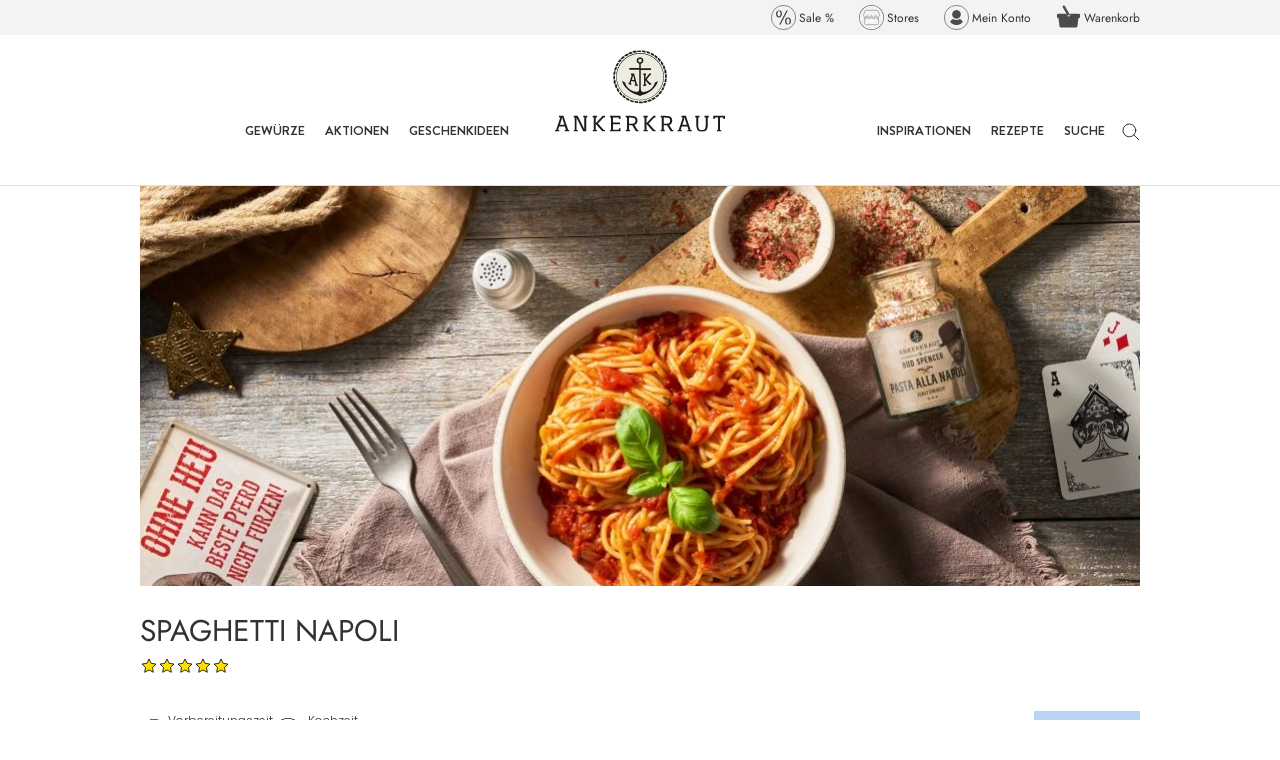

--- FILE ---
content_type: text/css
request_url: https://www.ankerkraut.ch/cdn/shop/t/5/assets/recipes.css?v=141318145645701389741725455384
body_size: 1109
content:
@charset "UTF-8";div#ArticlePAGEs div#rk_design .rk_body .rk_column.bb.POrtionss h2.rk_meta{margin:0}div#ArticlePAGEs div#rk_design .rk_column.dd.COOK_Time{border:0!important;display:flex;justify-content:center;align-items:center;gap:4px;padding-right:0}div#ArticlePAGEs div#rk_design .rk_column.dd.COOK_Time h2.rk_meta{margin:0}div#ArticlePAGEs div#rk_parent .rk_container .rk_header .rk_rating p#rk_rating_thanks,#rk_parent .rk_modern .rk_container .rk_social li:first-child{display:none}div#ArticlePAGEs div#rk_design .rk_column.IMAGES_C .rk_column.notess p{display:flex;justify-content:center;align-items:center;gap:15px}#rk_parent .rk_rating{display:block!important}#rk_parent .rk_rating .star.is-selected svg,#rk_parent .rk_rating .star.is-selected~.star svg{fill:#ffdf00!important}section#blogsliderR .blogslider--carousel button svg{fill:#fff;background:#939395;width:30px;height:30px;border-radius:50%;padding:6px;stroke-width:0}section#blogsliderR{background:#f3f3f3;padding-top:60px;padding-bottom:60px;margin:0 0 60px}div#ArticlePAGEs div#rk_design .rk_body .rk_ingredients ul li .select_div.rk_print_hide{display:none}div#ArticlePAGEs div#rk_design .rk_body .rk_ingredients ul li a.rk_has_link+a{width:60%}div#ArticlePAGEs div#rk_design .rk_body .rk_ingredients ul li{list-style:none;margin-left:0;padding:16px 12px;margin-bottom:0;display:flex;align-items:center;gap:4px}div#ArticlePAGEs div#rk_design .rk_body .rk_ingredients ul li a.rk_has_link:after{content:"";background:transparent;position:absolute;width:100%;height:95%;left:0;right:00;top:0;bottom:0;display:block;z-index:99;cursor:pointer}@media screen and (max-width: 1024px){.stars{margin-bottom:10px}}@media screen and (min-width: 1024px){div#ArticlePAGEs div#rk_design .rk_grid.rk_secondary .rk_grid .RK_GRID_INNER:nth-child(1) .rk_column{border-right:1px solid #e7e7e7}}div#ArticlePAGEs div#rk_design .rk_column.IMAGES_C .imgss-space{width:5px}div#ArticlePAGEs div#rk_design .rk_grid.rk_secondary .rk_grid .RK_GRID_INNER .rk_column.cc{display:flex;align-items:center;justify-content:center}div#ArticlePAGEs div#rk_design .rk_grid.rk_secondary .rk_grid .RK_GRID_INNER .rk_column.cc h2.rk_meta{margin-bottom:0;margin-right:5px}div#ArticlePAGEs div#rk_design .rk_column.IMAGES_C{display:flex;justify-content:center}div#ArticlePAGEs div#rk_design .rk_column.IMAGES_C img{margin:0;width:40px;height:40px}div#shopify-section-article-recipes-template div#ArticlePAGEs .rk_column.bb.POrtionss .Ncop+h2.rk_meta{width:27%;text-align:center;margin-top:5px;font-weight:400;font-size:16px}div#shopify-section-article-recipes-template div#ArticlePAGEs .rk_column.bb.POrtionss .Ncop{display:flex;align-items:center;gap:15px;margin-bottom:10px;padding-left:5px}div#shopify-section-article-recipes-template div#ArticlePAGEs .rk_column.bb.POrtionss .Ncop .Sign{border:1px solid #999999;color:#a3a3a3;font-weight:500;font-size:24px;padding:6px;width:30px;height:30px;display:flex;justify-content:center;align-items:center;cursor:pointer}div#shopify-section-article-recipes-template div#ArticlePAGEs .rk_column.bb.POrtionss .Ncop p{font-size:20px}div#ArticlePAGEs div#rk_parent .rk_container .rk_column.rk_image,div#ArticlePAGEs,div#ArticlePAGEs div#rk_parent .rk_container{padding:0}div#ArticlePAGEs div#rk_parent .rk_container .rk_header{padding-top:30px}div#ArticlePAGEs .BLOG_POST_DESCRIPTION h2{font-size:24px;font-weight:600;color:#5c5c5c;margin-bottom:10px}div#ArticlePAGEs aside.ArticleNav{background:#fff;padding:0;color:#000;margin-top:30px;margin-bottom:30px}div#ArticlePAGEs div#rk_design .rk_body{display:grid;grid-row-gap:0;grid-column-gap:0rem;grid-template-columns:1fr 1fr;gap:18px}div#ArticlePAGEs div#rk_design .rk_grid.rk_secondary .rk_grid{display:grid;grid-row-gap:0;grid-column-gap:0rem;grid-template-columns:1fr 1fr}div#ArticlePAGEs div#rk_design .rk_grid.rk_secondary .rk_grid .RK_GRID_INNER{display:flex}div#ArticlePAGEs div#rk_design .rk_body h2.rk_column_heading{margin-top:25px;margin-bottom:25px}div#ArticlePAGEs div#rk_design .rk_body .P_IMG_data img{margin:0;width:100%;float:right}div#ArticlePAGEs div#rk_design .rk_column.IMAGES_C .rk_column.notess{border-right:0!important}li.category-drop{transition:all .3s ease;cursor:pointer}.dropdown-category{z-index:-1;position:absolute;visibility:hidden;opacity:0;color:#000;width:200px;margin-left:-15px;transition:all .3s ease;border-radius:0 0 7px 7px;transform:translateY(15px);cursor:default}li.category-drop:hover>.dropdown-category{z-index:2;opacity:1;visibility:visible;transform:translateY(0);background:#f3f3f3}.category-drop i{border:solid #939393;margin-left:5px;border-width:0 3px 3px 0;display:inline-block;padding:3px}.down-category{transform:rotate(45deg);-webkit-transform:rotate(45deg)}.drop-link-category{display:block;text-align:left;text-decoration:none;font-size:15px;padding:10px 15px;transition:all .3s ease;color:#000}.drop-link-category:last-of-type{border-radius:0 0 7px 7px}.drop-link-category:not(:first-child){border-top:1px solid #d4dade}.ProductList button{opacity:1!important;cursor:pointer}section#Blog_Carousel{background:#fafafa;padding-bottom:60px}section#Blog_Carousel .blogslider--carousel a.ArticleItem__ImageWrapper{margin-bottom:10px}section#Blog_Carousel .blogslider--carousel button svg{background:#939393;width:40px;height:40px;border-radius:100%;padding:12px;fill:#fff;stroke:#fff}body.template-index main#main{padding-top:120px}section#BlogPost_Slider div#blogpostslider .blogslider--carousel button svg{fill:#fff;background:#939395;width:30px;height:30px;border-radius:50%;padding:6px;stroke-width:0}section#BlogPost_Slider div#blogpostslider .prod_carousel .Carousel__Cell .ArticleItem__Content{position:absolute;z-index:99999;right:0;left:0;background:#ffffffd9;padding:20px;width:70%;margin:0 auto;top:50%;-ms-transform:translateY(-55%);transform:translateY(-55%)}.ArticleListWrapperBanner .ImageHero__TextContent{bottom:30%}.ArticleListWrapperBanner .SectionHeader{position:absolute;right:0;left:90px;background:#ffffffbf;padding:30px 20px;width:25%;margin:0 auto;bottom:0%;text-align:center;color:#000}.ArticleListWrapperBanner .SectionHeader a{color:#5c5c5c}.ArticleListWrapperBanner .SectionHeader :before{content:"";position:absolute;width:auto;background:transparent;left:-12px;right:-12px;bottom:-10%;top:-10%}div#Search_Bar_Home{background:#f5f5f5;display:flex;padding:12px;max-width:900px;margin:50px auto 0}div#Search_Bar_Home input[type=text]{border:1px solid #aaaaaa;width:100%;margin-right:3px;padding:10px 15px}form.search-form{width:100%;display:flex;max-width:900px}div#Search_Bar_Home svg.Icon.Icon--search-desktop{background:#939393;width:40px;height:40px;cursor:pointer;margin-left:3px;padding:8px;fill:#fff;color:#fff}section#BlogPost_Slider div#blogpostslider .blogslider--carousel .Carousel__Cell{padding:2.5px}section#BlogPost_Slider div#blogpostslider .blogslider--carousel button.flickity-prev-next-button.next{right:0}section#BlogPost_Slider div#blogpostslider .blogslider--carousel button.flickity-prev-next-button.previous{left:0}section#BlogPost_Slider div#blogpostslider .blogslider--carousel{max-width:100%;padding:0}section#BlogPost_Slider{margin:0}@media (min-width: 1024px){div#ArticlePAGEs div#rk_design .rk_grid.rk_secondary .rk_grid.MobileView{display:none}}@media (max-width: 1024px){div#shopify-section-article-recipes-template div#ArticlePAGEs .rk_column.bb.POrtionss .Ncop+h2.rk_meta{width:36%}div#ArticlePAGEs div#rk_design .rk_body .P_IMG_data img{width:86px;height:86px}div#ArticlePAGEs div#rk_design .rk_description{padding-left:0!important;padding-right:0!important}div#ArticlePAGEs div#rk_design .rk_grid.rk_secondary .rk_grid.DESKTOP{display:none}div#ArticlePAGEs div#rk_parent .rk_container .rk_header h1.rk_heading{font-size:23px;margin-bottom:8px;text-transform:none}div#ArticlePAGEs #rk_parent .rk_modern .rk_container .rk_actions{padding:0}div#ArticlePAGEs div#rk_design .rk_grid.rk_secondary .rk_grid.MobileView .RK_GRID_INNER img{width:25px;height:25px}div#ArticlePAGEs div#rk_design .rk_grid.rk_secondary .rk_grid.MobileView .RK_GRID_INNER .rk_column.cc{display:flex;flex-direction:column;align-items:flex-start}div#ArticlePAGEs div#rk_design .rk_grid.rk_secondary .rk_grid.MobileView .RK_GRID_INNER .rk_column.IMAGES_C{display:flex;justify-content:center;align-items:center}div#ArticlePAGEs div#rk_design .rk_grid.rk_secondary .rk_grid.MobileView .RK_GRID_INNER{grid-template-columns:1fr 1fr;display:flex;align-items:center}div#ArticlePAGEs div#rk_parent .rk_container .rk_header,div#ArticlePAGEs div#rk_parent .rk_container .rk_body,div#ArticlePAGEs div#rk_parent .rk_container .rk_description,div#ArticlePAGEs .BLOG_POST_DESCRIPTION{padding-left:15px;padding-right:15px;padding-top:12px}section#BlogPost_Slider div#blogpostslider .prod_carousel .Carousel__Cell{padding:0}section#BlogPost_Slider div#blogpostslider .prod_carousel button svg{fill:#fff;background:#939395;width:25px;height:25px;border-radius:50%;padding:6px;stroke-width:0}section#BlogPost_Slider div#blogpostslider .prod_carousel button{width:25px;height:25px;top:calc(59% - 45px);margin:5px}body.template-index main#main{padding-top:75px}div#Search_Bar_Home input[type=search]{border:1px solid #aaaaaa;width:100%;margin-right:3px;padding:10px;font-size:12.3px}div#Search_Bar_Home{max-width:100%;margin:0 auto}}.rk_img img{margin-bottom:0!important}.rk_ak_header{font-weight:700;margin-block-start:.83em;margin-block-end:.83em;margin-inline-start:0px;margin-inline-end:0px;margin-bottom:0!important}.Article__Title,.Article__Header,.Article__ImageWrapper{display:none!important}
/*# sourceMappingURL=/cdn/shop/t/5/assets/recipes.css.map?v=141318145645701389741725455384 */


--- FILE ---
content_type: text/css
request_url: https://www.ankerkraut.ch/cdn/shop/t/5/assets/theme.css?v=136501660458950248791766051503
body_size: 47290
content:
@charset "UTF-8";:root{--wild-sand: #f4f4f4;--silver-chalice: #aaaaaa;--opaque-gray: #939393;--chateau-color: var(--price_highlight);--iron-color: #e4e5e7;--eucalyptus-color: #2ab451;--grayish-silver: #a1a1a1;--steel-blue: #4469af;--crimson-red: #c8232c;--dim-gray: #6b6b6b;--light-gray: #e5e5e5;--soft-gray: #c4c4c4;--pale-gray: #dfdfdf;--charcoal-gray: #5c5c5c;--slate-gray: #626262;--dark-charcoal: #363636;--sky-blue: #b7d5f2}*,*:before,*:after{box-sizing:border-box!important;-webkit-font-smoothing:antialiased;-moz-osx-font-smoothing:grayscale}html{font-family:sans-serif;-webkit-text-size-adjust:100%;-moz-text-size-adjust:100%;text-size-adjust:100%;-ms-overflow-style:-ms-autohiding-scrollbar}body{margin:0}[hidden],[x-cloak]{display:none!important}article,aside,details,figcaption,figure,footer,header,main,nav,section,summary{display:block}audio,canvas,progress,video{display:inline-block;vertical-align:baseline}audio:not([controls]){display:none;height:0}:active{outline:none}a{color:inherit;background-color:transparent;text-decoration:none}a:active,a:hover{outline:0}b,strong{font-weight:700}small{font-size:80%}p,h1,h2,h3,h4,h5,h6{margin-top:0;font-size:inherit;font-weight:inherit}p:last-child,h1:last-child,h2:last-child,h3:last-child,h4:last-child,h5:last-child,h6:last-child{margin-bottom:0}img{max-width:100%;height:auto;border-style:none;vertical-align:top}svg:not(:root){overflow:hidden}ul,ol{margin:0;padding:0;list-style-position:inside}pre{overflow:auto}code,kbd,pre,samp{font-family:monospace,monospace;font-size:16px}button,input,optgroup,select,textarea{color:inherit;font:inherit;margin:0}button,input[type=submit]{padding:0;overflow:visible;background:none;border:none;border-radius:0;-webkit-appearance:none}button,select{text-transform:none}button,html input[type=button],input[type=reset],input[type=submit]{-webkit-appearance:button;cursor:pointer}button[disabled],html input[disabled]{cursor:default}button::-moz-focus-inner,input::-moz-focus-inner{border:0;padding:0}input{line-height:normal;border-radius:0}input[type=checkbox],input[type=radio]{box-sizing:border-box;padding:0}input[type=number]::-webkit-inner-spin-button,input[type=number]::-webkit-outer-spin-button{height:auto}input[type=search]{-webkit-appearance:none;box-sizing:content-box}input[type=search]::-webkit-search-cancel-button,input[type=search]::-webkit-search-decoration{-webkit-appearance:none}input::-moz-placeholder,textarea::-moz-placeholder{color:inherit}input:-ms-input-placeholder,textarea:-ms-input-placeholder{color:inherit}input::placeholder,textarea::placeholder{color:inherit}fieldset{border:1px solid #c0c0c0;margin:0 2px;padding:6px 10px 12px}legend{border:0;padding:0}textarea{overflow:auto}optgroup{font-weight:700}table{border-collapse:collapse;border-spacing:0}td,th{padding:0}.Grid{display:block;list-style:none;padding:0;margin:0 0 0 -24px;font-size:0}.Grid__Cell{box-sizing:border-box;display:inline-block;width:100%;padding:0 0 0 24px;margin:0;vertical-align:top;font-size:1rem}.Grid--center{text-align:center}.Grid--center>.Grid__Cell{text-align:left}.Grid__Cell--center{display:block;margin:0 auto}.Grid--right{text-align:right}.Grid--right>.Grid__Cell{text-align:left}.Grid--middle>.Grid__Cell{vertical-align:middle}.Grid--bottom>.Grid__Cell{vertical-align:bottom}.Grid--m{margin-left:-30px}.Grid--m>.Grid__Cell{padding-left:30px}.Grid--l{margin-left:-50px}.Grid--l>.Grid__Cell{padding-left:50px}.Grid--xl{margin-left:-50px}.Grid--xl>.Grid__Cell{padding-left:50px}@media screen and (min-width: 1140px){.active_secondary_menu a.hidden-phone.Header__Icon[data-action=toggle-search]{padding-bottom:22px;margin-left:7px}.Grid--m{margin-left:-60px}.Grid--m>.Grid__Cell{padding-left:60px}.Grid--l{margin-left:-80px}.Grid--l>.Grid__Cell{padding-left:80px}.Grid--xl{margin-left:-100px}.Grid--xl>.Grid__Cell{padding-left:100px}}.\31\/2,.\32\/4,.\36\/12{width:50%}.\31\/3,.\34\/12{width:33.33333%}.\32\/3,.\38\/12{width:66.66667%}.\31\/4,.\33\/12{width:25%}.\33\/4,.\39\/12{width:75%}.\31\/12{width:8.33333%}.\32\/12{width:16.66667%}.\35\/12{width:41.66667%}.\37\/12{width:58.33333%}.\31 0\/12{width:83.33333%}.\31 1\/12{width:91.66667%}@media screen and (max-width: 640px){.hidden-phone{display:none!important}.\31\/2--phone,.\32\/4--phone,.\36\/12--phone{width:50%}.\31\/3--phone,.\34\/12--phone{width:33.33333%}.\32\/3--phone,.\38\/12--phone{width:66.66667%}.\31\/4--phone,.\33\/12--phone{width:25%}.\33\/4--phone,.\39\/12--phone{width:75%}.\31\/12--phone{width:8.33333%}.\32\/12--phone{width:16.66667%}.\35\/12--phone{width:41.66667%}.\37\/12--phone{width:58.33333%}.\31 0\/12--phone{width:83.33333%}.\31 1\/12--phone{width:91.66667%}}@media screen and (min-width: 641px) and (max-width: 1007px){.hidden-tablet{display:none!important}.\31\/2--tablet,.\32\/4--tablet,.\36\/12--tablet{width:50%}.\31\/3--tablet,.\34\/12--tablet{width:33.33333%}.\32\/3--tablet,.\38\/12--tablet{width:66.66667%}.\31\/4--tablet,.\33\/12--tablet{width:25%}.\33\/4--tablet,.\39\/12--tablet{width:75%}.\31\/12--tablet{width:8.33333%}.\32\/12--tablet{width:16.66667%}.\35\/12--tablet{width:41.66667%}.\37\/12--tablet{width:58.33333%}.\31 0\/12--tablet{width:83.33333%}.\31 1\/12--tablet{width:91.66667%}}@media screen and (min-width: 641px){.hidden-tablet-and-up{display:none!important}.\31\/2--tablet-and-up,.\32\/4--tablet-and-up,.\36\/12--tablet-and-up{width:50%}.\31\/3--tablet-and-up,.\34\/12--tablet-and-up{width:33.33333%}.\32\/3--tablet-and-up,.\38\/12--tablet-and-up{width:66.66667%}.\31\/4--tablet-and-up,.\33\/12--tablet-and-up{width:25%}.\33\/4--tablet-and-up,.\39\/12--tablet-and-up{width:75%}.\31\/12--tablet-and-up{width:8.33333%}.\32\/12--tablet-and-up{width:16.66667%}.\35\/12--tablet-and-up{width:41.66667%}.\37\/12--tablet-and-up{width:58.33333%}.\31 0\/12--tablet-and-up{width:83.33333%}.\31 1\/12--tablet-and-up{width:91.66667%}}@media screen and (max-width: 1007px){.hidden-pocket{display:none!important}.\31\/2--pocket,.\32\/4--pocket,.\36\/12--pocket{width:50%}.\31\/3--pocket,.\34\/12--pocket{width:33.33333%}.\32\/3--pocket,.\38\/12--pocket{width:66.66667%}.\31\/4--pocket,.\33\/12--pocket{width:25%}.\33\/4--pocket,.\39\/12--pocket{width:75%}.\31\/12--pocket{width:8.33333%}.\32\/12--pocket{width:16.66667%}.\35\/12--pocket{width:41.66667%}.\37\/12--pocket{width:58.33333%}.\31 0\/12--pocket{width:83.33333%}.\31 1\/12--pocket{width:91.66667%}}@media screen and (min-width: 1008px) and (max-width: 1139px){.hidden-lap{display:none!important}.\31\/2--lap,.\32\/4--lap,.\36\/12--lap{width:50%}.\31\/3--lap,.\34\/12--lap{width:33.33333%}.\32\/3--lap,.\38\/12--lap{width:66.66667%}.\31\/4--lap,.\33\/12--lap{width:25%}.\33\/4--lap,.\39\/12--lap{width:75%}.\31\/12--lap{width:8.33333%}.\32\/12--lap{width:16.66667%}.\35\/12--lap{width:41.66667%}.\37\/12--lap{width:58.33333%}.\31 0\/12--lap{width:83.33333%}.\31 1\/12--lap{width:91.66667%}}@media screen and (min-width: 1008px){.hidden-lap-and-up{display:none!important}.\31\/2--lap-and-up,.\32\/4--lap-and-up,.\36\/12--lap-and-up{width:50%}.\31\/3--lap-and-up,.\34\/12--lap-and-up{width:33.33333%}.\32\/3--lap-and-up,.\38\/12--lap-and-up{width:66.66667%}.\31\/4--lap-and-up,.\33\/12--lap-and-up{width:25%}.\33\/4--lap-and-up,.\39\/12--lap-and-up{width:75%}.\31\/12--lap-and-up{width:8.33333%}.\32\/12--lap-and-up{width:16.66667%}.\35\/12--lap-and-up{width:41.66667%}.\37\/12--lap-and-up{width:58.33333%}.\31 0\/12--lap-and-up{width:83.33333%}.\31 1\/12--lap-and-up{width:91.66667%}}@media screen and (min-width: 1140px){.hidden-desk{display:none!important}.\31\/2--desk,.\32\/4--desk,.\36\/12--desk{width:50%}.\31\/3--desk,.\34\/12--desk{width:33.33333%}.\32\/3--desk,.\38\/12--desk{width:66.66667%}.\31\/4--desk,.\33\/12--desk{width:25%}.\33\/4--desk,.\39\/12--desk{width:75%}.\31\/12--desk{width:8.33333%}.\32\/12--desk{width:16.66667%}.\35\/12--desk{width:41.66667%}.\37\/12--desk{width:58.33333%}.\31 0\/12--desk{width:83.33333%}.\31 1\/12--desk{width:91.66667%}}@media screen and (min-width: 1500px){.hidden-widescreen{display:none!important}.\31\/2--widescreen,.\32\/4--widescreen,.\36\/12--widescreen{width:50%}.\31\/3--widescreen,.\34\/12--widescreen{width:33.33333%}.\32\/3--widescreen,.\38\/12--widescreen{width:66.66667%}.\31\/4--widescreen,.\33\/12--widescreen{width:25%}.\33\/4--widescreen,.\39\/12--widescreen{width:75%}.\31\/12--widescreen{width:8.33333%}.\32\/12--widescreen{width:16.66667%}.\35\/12--widescreen{width:41.66667%}.\37\/12--widescreen{width:58.33333%}.\31 0\/12--widescreen{width:83.33333%}.\31 1\/12--widescreen{width:91.66667%}}/*! PhotoSwipe main CSS by Dmitry Semenov | photoswipe.com | MIT license */.pswp{display:none;position:absolute;width:100%;height:100%;left:0;top:0;overflow:hidden;touch-action:none;z-index:1500;-webkit-text-size-adjust:100%;-webkit-backface-visibility:hidden;backface-visibility:hidden;outline:none}.pswp img{max-width:none}.pswp--animate_opacity{opacity:.001;will-change:opacity;transition:opacity .5s cubic-bezier(.4,0,.22,1)}.pswp--open{display:block}.pswp--zoom-allowed .pswp__img{cursor:var(--cursor-zoom-in-svg) 18 18,zoom-in;cursor:-webkit-image-set(var(--cursor-zoom-in-svg) 1x,var(--cursor-zoom-in-2x-svg) 2x) 18 18,zoom-in}.pswp--zoomed-in .pswp__img{cursor:-webkit-grab;cursor:grab}.pswp--dragging .pswp__img{cursor:-webkit-grabbing;cursor:grabbing}.pswp__bg{position:absolute;left:0;top:0;width:100%;height:100%;background:var(--background);opacity:0;transform:translateZ(0);-webkit-backface-visibility:hidden;backface-visibility:hidden;will-change:opacity}.pswp__scroll-wrap{position:absolute;left:0;top:0;width:100%;height:100%;overflow:hidden}.pswp__container,.pswp__zoom-wrap{touch-action:none;position:absolute;left:0;right:0;top:0;bottom:0}.pswp__container,.pswp__img{-webkit-user-select:none;-moz-user-select:none;-ms-user-select:none;user-select:none;-webkit-tap-highlight-color:transparent;-webkit-touch-callout:none}.pswp__container{transition:transform .7s cubic-bezier(.645,.045,.355,1)}.pswp__zoom-wrap{position:absolute;width:100%;transform-origin:left top;transition:transform .5s cubic-bezier(.4,0,.22,1)}.pswp__bg{will-change:opacity;transition:opacity .5s cubic-bezier(.4,0,.22,1)}.pswp--animated-in .pswp__bg,.pswp--animated-in .pswp__zoom-wrap{transition:none}.pswp__container,.pswp__zoom-wrap{-webkit-backface-visibility:hidden;backface-visibility:hidden}.pswp__item{position:absolute;left:0;right:0;top:0;bottom:0;overflow:hidden}.pswp__img{position:absolute;width:auto;height:auto;top:0;left:0}.pswp__img--placeholder{-webkit-backface-visibility:hidden;backface-visibility:hidden}.pswp__img--placeholder--blank{background:var(--background)}.pswp--ie .pswp__img{width:100%!important;height:auto!important;left:0;top:0}.pswp__ui{position:absolute;visibility:hidden;width:100%;bottom:50px;opacity:0;transform:translateY(35px);left:0;text-align:center;transition:all .15s ease-in-out}.pswp__button[disabled]{opacity:0;pointer-events:none}.pswp--animated-in .pswp__ui{visibility:visible;opacity:1;transform:translateY(0)}.pswp--animated-in .pswp__ui--hidden{visibility:hidden;opacity:0}.pswp__button--close{margin:0 18px}.pswp__button svg{pointer-events:none}.pswp__error-msg{position:absolute;top:40%;margin:0 15px;padding:8px 15px;background:#e6554d;color:#fff;text-align:center}.js .no-js,.no-js .hide-no-js{display:none!important}body:not(.is-tabbing) [tabindex]:focus,body:not(.is-tabbing) button:focus,body:not(.is-tabbing) input:focus,body:not(.is-tabbing) select:focus,body:not(.is-tabbing) textarea:focus{outline:none}[data-scrollable]{overflow:auto}.Container{margin:0 auto;padding:0 24px}.Container--narrow{max-width:1420px}.Container--extraNarrow{max-width:800px}.FlexboxIeFix{display:flex;flex-direction:row}@media screen and (min-width: 641px){.Container{padding:0 50px}}@media screen and (min-width: 1140px){.Container{max-width:1040px;padding:0 20px}}html{font-size:var(--base-text-font-size)}body{font-family:var(--text-font-family);font-weight:var(--text-font-weight);font-style:var(--text-font-style);color:var(--text-color);background:var(--background);line-height:1.65}.Link{transition:color .2s ease-in-out,opacity .2s ease-in-out}.supports-hover .Link--primary:hover,.Link--primary.is-active{color:var(--text-color)}.supports-hover .Link--secondary:hover,.Link--secondary.is-active{color:var(--text-color-light)}.Link--underline{position:relative;display:inline-block}.Link--underline:before{content:"";position:absolute;width:100%;height:1px;left:0;bottom:0;background:currentColor;transform:scale(1);transform-origin:left center;transition:transform .2s ease-in-out}@media (-moz-touch-enabled: 0),(hover: hover){.Link--underline:hover:before{transform:scaleX(0)}}.Link--underlineShort:before{width:100%}.features--heading-uppercase .Link--underlineShort:before{width:calc(100% - .2em)}.Link--underlineNative{text-decoration:underline;text-underline-position:under}.Heading{font-family:var(--heading-font-family);font-weight:var(--heading-font-weight);font-style:var(--heading-font-style);color:var(--heading-color);transition:color .2s ease-in-out}.features--heading-uppercase .Heading{letter-spacing:.2em;text-transform:uppercase}.Text--subdued{color:var(--text-color-light)}.Text--alignCenter{text-align:center!important}.Text--alignRight{text-align:right!important}.Icon-Wrapper--clickable{position:relative;background:transparent}.Icon{display:inline-block;height:1em;width:1em;fill:currentColor;vertical-align:middle;stroke-width:1px;background:none;pointer-events:none}.u-visually-hidden{position:absolute!important;overflow:hidden;clip:rect(0 0 0 0);height:1px;width:1px;margin:-1px;padding:0;border:0}.features--heading-small .u-h1,.features--heading-small .Rte h1{font-size:20px}.features--heading-small .u-h2,.features--heading-small .Rte h2{font-size:18px}.features--heading-small .u-h3,.features--heading-small .Rte h3{font-size:16px}.features--heading-small .u-h4,.features--heading-small .Rte h4{font-size:15px}.features--heading-small .u-h5,.features--heading-small .Rte h5{font-size:13px}.features--heading-small .u-h6,.features--heading-small .Rte h6{font-size:12px}.features--heading-small .u-h7{font-size:11px}.features--heading-small .u-h8{font-size:10px}.features--heading-normal .u-h1,.features--heading-normal .Rte h1{font-size:22px}.features--heading-normal .u-h2,.features--heading-normal .Rte h2{font-size:20px}.features--heading-normal .u-h3,.features--heading-normal .Rte h3{font-size:18px}.features--heading-normal .u-h4,.features--heading-normal .Rte h4{font-size:16px}.features--heading-normal .u-h5,.features--heading-normal .Rte h5{font-size:14px}.features--heading-normal .u-h6,.features--heading-normal .Rte h6{font-size:13px}.features--heading-normal .u-h7,.features--heading-normal .u-h8{font-size:12px}.features--heading-large .u-h1,.features--heading-large .Rte h1{font-size:24px}.features--heading-large .u-h2,.features--heading-large .Rte h2{font-size:22px}.features--heading-large .u-h3,.features--heading-large .Rte h3{font-size:20px}.features--heading-large .u-h4,.features--heading-large .Rte h4{font-size:18px}.features--heading-large .u-h5,.features--heading-large .Rte h5{font-size:16px}.features--heading-large .u-h6,.features--heading-large .Rte h6{font-size:15px}.features--heading-large .u-h7,.features--heading-large .u-h8{font-size:13px}@media screen and (min-width: 641px){.features--heading-small .u-h1,.features--heading-small .Rte h1{font-size:20px}.features--heading-small .u-h2,.features--heading-small .Rte h2,.features--heading-small .u-h3,.features--heading-small .Rte h3{font-size:18px}.features--heading-small .u-h4,.features--heading-small .Rte h4{font-size:16px}.features--heading-small .u-h5,.features--heading-small .Rte h5{font-size:13px}.features--heading-small .u-h6,.features--heading-small .Rte h6{font-size:12px}.features--heading-small .u-h7{font-size:11px}.features--heading-small .u-h8{font-size:10px}.features--heading-normal .u-h1,.features--heading-normal .Rte h1{font-size:22px}.features--heading-normal .u-h2,.features--heading-normal .Rte h2,.features--heading-normal .u-h3,.features--heading-normal .Rte h3{font-size:20px}.features--heading-normal .u-h4,.features--heading-normal .Rte h4{font-size:17px}.features--heading-normal .u-h5,.features--heading-normal .Rte h5{font-size:14px}.features--heading-normal .u-h6,.features--heading-normal .Rte h6{font-size:13px}.features--heading-normal .u-h7,.features--heading-normal .u-h8{font-size:12px}.features--heading-large .u-h1,.features--heading-large .Rte h1{font-size:24px}.features--heading-large .u-h2,.features--heading-large .Rte h2{font-size:22px}.features--heading-large .u-h3,.features--heading-large .Rte h3{font-size:20px}.features--heading-large .u-h4,.features--heading-large .Rte h4{font-size:19px}.features--heading-large .u-h5,.features--heading-large .Rte h5{font-size:16px}.features--heading-large .u-h6,.features--heading-large .Rte h6{font-size:15px}.features--heading-large .u-h7,.features--heading-large .u-h8{font-size:13px}}.js .features--show-page-transition .PageTransition{position:fixed;top:0;left:0;height:100%;width:100%;background:var(--background);z-index:1000;opacity:1;visibility:visible;pointer-events:none;transition:all .25s ease}.Button,.shopify-payment-button__button--unbranded,input.spr-button-primary,.spr-summary-actions-newreview,.spr-button-primary:not(input),.spr-pagination-prev>a,.spr-pagination-next>a{position:relative;display:inline-block;padding:10px 20px;line-height:normal;border:1px solid transparent;border-radius:0;text-transform:uppercase;font-size:calc(var(--base-text-font-size) - (var(--default-text-font-size) - 12px));text-align:center;letter-spacing:.2em;font-family:var(--heading-font-family);font-weight:var(--heading-font-weight);font-style:var(--heading-font-style);background-color:transparent;transition:border .45s cubic-bezier(.785,.135,.15,.86);z-index:1;-webkit-tap-highlight-color:initial}.Button:before,.shopify-payment-button__button--unbranded:before,input.spr-button-primary:before,.spr-summary-actions-newreview.spr-summary-actions-newreview:before,.spr-button-primary:not(input):before,.spr-pagination-prev>a:before,.spr-pagination-next>a:before{position:absolute;content:"";display:block;left:0;top:0;right:0;bottom:0;width:100%;height:100%;transform:scale(1);transform-origin:left center;z-index:-1}@media (-moz-touch-enabled: 0),(hover: hover){.features--show-button-transition .Button:not([disabled]):hover:before,.features--show-button-transition .shopify-payment-button__button--unbranded:not([disabled]):hover:before,.features--show-button-transition input.spr-button-primary:not([disabled]):hover:before,.features--show-button-transition .spr-summary-actions-newreview:not([disabled]):hover:before,.features--show-button-transition .spr-button-primary:not(input):not([disabled]):hover:before,.features--show-button-transition .spr-pagination-prev>a:not([disabled]):hover:before,.features--show-button-transition .spr-pagination-next>a:not([disabled]):hover:before{transform-origin:right center;transform:scaleX(0)}}.Button[disabled],.shopify-payment-button__button--unbranded[disabled],input.spr-button-primary[disabled],.spr-summary-actions-newreview[disabled],.spr-button-primary:not(input)[disabled],.spr-pagination-prev>a[disabled],.spr-pagination-next>a[disabled]{cursor:not-allowed}.Button--primary,.shopify-payment-button__button--unbranded,.spr-summary-actions-newreview,.spr-button-primary:not(input){color:var(--button-text-color);border-color:var(--button-background)}.Button--primary:before,.shopify-payment-button__button--unbranded:before,.spr-summary-actions-newreview:before,.spr-button-primary:not(input):before{background-color:var(--button-background)}@media (-moz-touch-enabled: 0),(hover: hover){.features--show-button-transition .Button--primary:not([disabled]):hover,.features--show-button-transition .shopify-payment-button__button--unbranded:not([disabled]):hover,.features--show-button-transition .spr-summary-actions-newreview:not([disabled]):hover,.features--show-button-transition .spr-button-primary:not(input):not([disabled]):hover{color:var(--button-background);background-color:transparent}}.Button--secondary,.spr-pagination-prev>a,.spr-pagination-next>a{color:var(--text-color-light);border:1px solid rgba(var(--text-color-light-rgb))!important}.Button--secondary.colDark{color:var(--text-color)}.Button--secondary:before,.spr-pagination-prev>a:before,.spr-pagination-next>a:before{background-color:var(--button-background);transform-origin:right center;transform:scaleX(0)}@media (-moz-touch-enabled: 0),(hover: hover){.features--show-button-transition .Button--secondary:not([disabled]):hover,.features--show-button-transition .spr-pagination-prev>a:not([disabled]):hover,.features--show-button-transition .spr-pagination-next>a:not([disabled]):hover{color:var(--button-text-color);border-color:var(--button-background)}.features--show-button-transition .Button--secondary:not([disabled]):hover:before,.features--show-button-transition .spr-pagination-prev>a:not([disabled]):hover:before,.features--show-button-transition .spr-pagination-next>a:not([disabled]):hover:before{transform-origin:left center;transform:scale(1)}}.Button--full{width:100%}.Button--stretched{padding-left:40px;padding-right:40px}.Button--small{font-size:calc(var(--base-text-font-size) - (var(--default-text-font-size) - 10px));padding:12px 24px}.Button__SeparatorDot{display:inline-block;margin:0 18px;content:"";height:3px;width:3px;border-radius:100%;background:currentColor}.ButtonWrapper{text-align:center}.Button__PrimaryState,.Button__SecondaryState{display:block;transition:transform .4s cubic-bezier(.75,0,.125,1),opacity .4s cubic-bezier(.75,0,.125,1)}.Button__SecondaryState{position:absolute;left:50%;top:50%;width:100%;text-align:center;opacity:0;transform:translate(-50%,100%)}.Button--secondaryState .Button__PrimaryState{opacity:0;transform:translateY(-100%)}.Button--secondaryState .Button__SecondaryState{opacity:1;transform:translate(-50%,-50%)}.ButtonGroup{display:flex;flex-wrap:wrap;justify-content:center;align-items:center;margin:-12px}.ButtonGroup__Item{margin:12px}.ButtonGroup__Item--expand{flex:1 1 0}.ButtonGroup--spacingSmall{margin:-8px}.ButtonGroup--spacingSmall .ButtonGroup__Item{margin:8px}.ButtonGroup--sameSize .ButtonGroup__Item{flex:0 1 auto;white-space:nowrap;max-width:245px}@supports ((-o-object-fit: cover) or (object-fit: cover)){.ButtonGroup--sameSize .ButtonGroup__Item{flex:1 1 0}}@media screen and (min-width: 641px){@supports (display: inline-grid){.ButtonGroup--sameSize{display:inline-grid;grid-template-columns:1fr 1fr}.ButtonGroup--sameSize .ButtonGroup__Item{max-width:none}}}.RoundButton,.flickity-prev-next-button{position:relative;width:45px;height:45px;border:none;border-radius:50%;background:var(--button-text-color);color:var(--button-background);cursor:pointer;text-align:center;z-index:1;vertical-align:middle;line-height:0;transform:scale(1.001);transition:background .15s ease-in-out,opacity .15s ease-in-out,transform .2s ease-in-out,color .2s ease-in-out;overflow:hidden}.RoundButton.is-active,.flickity-prev-next-button.is-active{background:var(--button-background);color:var(--button-text-color);outline:none}.RoundButton svg,.flickity-prev-next-button svg{height:15px;width:15px;fill:currentColor}.RoundButton--small{width:35px;height:35px}.RoundButton--small svg{height:14px;width:14px}.RoundButton--medium{width:50px;height:50px}.RoundButton--medium svg{height:18px;width:18px}.RoundButton--large{width:55px;height:55px}.RoundButton--large svg{height:15px;width:15px}.RoundButton--flat{box-shadow:0 1px 5px #36363626;color:rgba(var(--button-background-rgb),.5)}.RoundButton__PrimaryState,.RoundButton__SecondaryState{display:block;transition:transform .4s cubic-bezier(.75,0,.125,1),opacity .4s cubic-bezier(.75,0,.125,1)}.RoundButton__SecondaryState{position:absolute;left:50%;top:50%;width:100%;text-align:center;opacity:0;transform:translate(-50%,100%)}.RoundButton--secondaryState .RoundButton__PrimaryState{opacity:0;transform:translateY(-100%)}.RoundButton--secondaryState .RoundButton__SecondaryState{opacity:1;transform:translate(-50%,-50%)}@-webkit-keyframes buttonFromLeftToRight{0%{transform:translate(0)}25%{opacity:0;transform:translate(100%)}50%{opacity:0;transform:translate(-100%)}75%{opacity:1;transform:translate(0)}}@keyframes buttonFromLeftToRight{0%{transform:translate(0)}25%{opacity:0;transform:translate(100%)}50%{opacity:0;transform:translate(-100%)}75%{opacity:1;transform:translate(0)}}@-webkit-keyframes buttonFromRightToLeft{0%{transform:translate(0)}25%{opacity:0;transform:translate(-100%)}50%{opacity:0;transform:translate(100%)}75%{opacity:1;transform:translate(0)}}@keyframes buttonFromRightToLeft{0%{transform:translate(0)}25%{opacity:0;transform:translate(-100%)}50%{opacity:0;transform:translate(100%)}75%{opacity:1;transform:translate(0)}}@-webkit-keyframes buttonFromTopToBottom{0%{transform:translateY(0)}25%{opacity:0;transform:translateY(100%)}50%{opacity:0;transform:translateY(-100%)}75%{opacity:1;transform:translateY(0)}}@keyframes buttonFromTopToBottom{0%{transform:translateY(0)}25%{opacity:0;transform:translateY(100%)}50%{opacity:0;transform:translateY(-100%)}75%{opacity:1;transform:translateY(0)}}@media (-moz-touch-enabled: 0),(hover: hover){.RoundButton:hover{transform:scale(1.1)}.RoundButton--small:hover{transform:scale(1.15)}.RoundButton:not([aria-expanded=true]):hover{color:var(--button-background)}}.flickity-enabled{position:relative}body:not(.is-tabbing) .flickity-enabled:focus{outline:none}.flickity-viewport{overflow:hidden;position:relative;height:auto}.flickity-slider{position:absolute;width:100%;height:100%}.flickity-enabled{-webkit-tap-highlight-color:transparent}.flickity-enabled.is-draggable{-webkit-user-select:none;-moz-user-select:none;-ms-user-select:none;user-select:none}.flickity-enabled.is-draggable .flickity-viewport{cursor:-webkit-grab;cursor:grab}.flickity-enabled.is-draggable .flickity-viewport.is-pointer-down{cursor:-webkit-grabbing;cursor:grabbing}.flickity-prev-next-button{position:absolute}.flickity-prev-next-button[disabled]{opacity:0}.flickity-prev-next-button svg{width:auto;height:18px;stroke-width:1.5px;stroke:currentColor}.flickity-page-dots{width:100%;padding:0;margin:22px 0 0;list-style:none;text-align:center}.flickity-page-dots .dot{position:relative;display:inline-block;cursor:pointer;border:1px solid var(--border-color);transition:color .2s ease-in-out,background .2s ease-in-out}.flickity-page-dots .dot.is-selected{background:currentColor;border-color:currentColor}@media screen and (min-width: 641px){.flickity-page-dots .dot{width:10px;height:10px;margin:0 7px;border-width:2px}}.Carousel{position:relative}.Carousel--fixed,.Carousel--fixed .flickity-viewport,.Carousel--fixed .Carousel__Cell{height:100%}.Carousel:not(.flickity-enabled) .Carousel__Cell:not(.is-selected){display:none}.Carousel__Cell{display:block;width:100%}.js .Carousel--fadeIn .flickity-slider{transform:none!important}.js .Carousel--fadeIn .Carousel__Cell{left:0!important;opacity:0;visibility:hidden;transition:opacity .3s ease-in-out,visibility .3s ease-in-out}.js .Carousel--fadeIn .Carousel__Cell.is-selected{opacity:1;visibility:visible;transition-delay:0s}.Carousel--insideDots .flickity-page-dots{position:absolute;width:auto;margin:0;bottom:20px;left:20px}.Carousel--insideDots .flickity-page-dots .dot{border-color:currentColor}.Carousel--insideDots .flickity-page-dots .dot.is-selected{background:currentColor}.Carousel--insideDots .flickity-prev-next-button{bottom:-25px;z-index:1}.Carousel--insideDots .flickity-prev-next-button.next{right:25px}.Carousel--insideDots .flickity-prev-next-button.previous{right:75px;margin-right:15px}@media screen and (min-width: 1008px){.Carousel--insideDots .flickity-page-dots{bottom:6px;right:24px;left:auto}}.Collapsible{border-top:1px solid var(--border-color);border-bottom:1px solid var(--border-color);overflow:hidden}.Collapsible+.Collapsible{border-top:none}.Collapsible--padded{padding-left:24px;padding-right:24px}.Collapsible__Button{display:block;position:relative;width:100%;padding:20px 0;text-align:left;cursor:pointer}.Collapsible__Plus{position:absolute;right:0;top:calc(50% - 5.5px);width:11px;height:11px}.Collapsible__Plus:before,.Collapsible__Plus:after{position:absolute;content:"";top:50%;left:50%;transform:translate(-50%,-50%) rotate(-90deg);background-color:currentColor;transition:transform .4s ease-in-out,opacity .4s ease-in-out}.Collapsible__Plus:before{width:11px;height:1px;opacity:1}.Collapsible__Plus:after{width:1px;height:11px}.Collapsible__Button[aria-expanded=true] .Collapsible__Plus:before,.Collapsible__Button[aria-expanded=true] .Collapsible__Plus:after{transform:translate(-50%,-50%) rotate(90deg)}.Collapsible__Button[aria-expanded=true] .Collapsible__Plus:before{opacity:0}.Collapsible .Collapsible{margin-left:16px;border:none}.Collapsible .Collapsible .Collapsible__Button{padding:13px 0}.Collapsible__Inner{display:block;height:0;visibility:hidden;transition:height .35s ease-in-out,visibility 0s ease-in-out .35s;overflow:hidden}.Collapsible__Button[aria-expanded=true]+.Collapsible__Inner{visibility:visible;transition:height .35s ease-in-out}.Collapsible__Content{padding-bottom:18px}.Collapsible .Linklist{margin-bottom:4px}.Collapsible .Linklist--bordered{margin-top:16px;margin-bottom:4px}@media screen and (min-width: 641px){.Collapsible--autoExpand{border:none;overflow:visible}.Collapsible--autoExpand .Collapsible__Button{cursor:default;padding-top:0;padding-bottom:0;margin-bottom:16px}.Collapsible--autoExpand .Collapsible__Plus{display:none}.Collapsible--autoExpand .Collapsible__Inner{height:auto;visibility:visible;overflow:visible}.Collapsible--autoExpand .Collapsible__Content{padding-bottom:0}.Collapsible--autoExpand .Linklist{margin-bottom:0}.Collapsible--autoExpand{margin-bottom:32px}}@media screen and (min-width: 1008px){.Collapsible--padded{padding-left:30px;padding-right:30px}.Collapsible--large .Collapsible__Button{padding:34px 0}.Collapsible--large .Collapsible__Content{padding-bottom:45px}}.Drawer{position:fixed;top:0;left:0;visibility:hidden;width:calc(100vw - 65px);height:100vh;max-height:none;z-index:20;transition:transform .5s var(--drawer-transition-timing),visibility .5s var(--drawer-transition-timing);background:var(--background);box-shadow:none;touch-action:manipulation}.Drawer:focus{outline:none}.Drawer:before{position:absolute;content:"";width:100%;height:100%;box-shadow:2px 0 10px #36363633,-2px 0 10px #36363633;opacity:0;transition:opacity .5s var(--drawer-transition-timing)}.Drawer--secondary{background:var(--light-background)}.Drawer--fromLeft{transform:translate(calc(-100vw + 65px))}.Drawer--fromRight{right:0;left:auto;transform:translate(calc(100vw - 65px))}.Drawer[aria-hidden=false]{visibility:visible;transform:translate(0)}.Drawer[aria-hidden=false]:before{opacity:1}.Drawer__Container{width:100%}.Drawer--fromLeft .Drawer__Container{padding-left:18px;padding-right:24px}.Drawer--fromRight .Drawer__Container{padding-left:24px;padding-right:18px}.Drawer__Header{display:flex;align-items:center;position:relative;height:50px;max-height:60px;background:inherit;text-align:center;z-index:1}.Drawer__Header--flexible{min-height:0!important;max-height:none!important;height:auto!important;padding-top:20px;padding-bottom:20px}.Drawer__Header--flexible .Drawer__Close{top:25px}@supports (--css: variables){.Drawer__Header{height:var(--header-height)}}.Drawer__Header--center{justify-content:center}.Drawer__Close{position:absolute;margin-left:0;left:18px;top:calc(50% - 7px);line-height:0}.Drawer__Close svg{width:15px;height:15px;stroke-width:1.25px}.Drawer--fromRight .Drawer__Close{right:18px;left:auto}.Drawer__Header--bordered{box-shadow:0 -1px var(--border-color) inset}.Drawer--secondary .Drawer__Header--bordered{box-shadow:0 -1px rgba(var(--border-color-rgb),.6) inset}.Drawer--secondary .Collapsible{border-bottom-color:rgba(var(--border-color-rgb),.6)}.Drawer__Content{position:relative;display:flex;flex-direction:column;overflow:hidden;height:calc(100% - 60px);max-height:calc(100% - 50px)}@supports (--css: variables){.Drawer__Content{height:calc(100% - var(--header-height));max-height:calc(100% - var(--header-height))}}@supports (width: max(100%)){.Drawer__Content{height:max(calc(100% - var(--header-height)),calc(100% - 60px));max-height:max(calc(100% - var(--header-height)),calc(100% - 60px))}}.Drawer__Main{flex:1 1 auto;position:relative}.Drawer__Footer{flex:none}.Drawer--secondary .Drawer__Footer{box-shadow:0 -1px rgba(var(--border-color-rgb),.6)}.Drawer__Footer--padded{padding:24px}@media screen and (min-width: 641px){.Drawer{width:400px;transform:translate(-100%)}.Drawer--small{width:340px}.Drawer--fromRight{transform:translate(100%)}.Drawer__Header{max-height:80px;min-height:60px}@supports (width: max(100%)){.Drawer__Content{height:max(calc(100% - var(--header-height)),calc(100% - 80px));max-height:max(calc(100% - var(--header-height)),calc(100% - 80px))}}.Drawer--fromLeft .Drawer__Container,.Drawer--fromRight .Drawer__Container{padding-left:30px;padding-right:30px}.Drawer__Close{left:30px}.Drawer--fromRight .Drawer__Close{right:30px;left:auto}.Drawer__Close svg{stroke-width:1.5px}.Drawer__Footer--padded{padding:24px 30px}}[data-drawer-animated-left],[data-drawer-animated-right]{opacity:0;transition:opacity .5s ease .25s,transform .5s ease .25s}.Drawer[aria-hidden=false] [data-drawer-animated-left],.Drawer[aria-hidden=false] [data-drawer-animated-right]{opacity:1;transform:translate(0)}[data-drawer-animated-left]{transform:translate(-65px)}[data-drawer-animated-right]{transform:translate(65px)}[data-drawer-animated-bottom]{opacity:0;transform:translateY(45px);transition:opacity .35s cubic-bezier(.25,.46,.45,.94),transform .35s cubic-bezier(.25,.46,.45,.94)}.Drawer[aria-hidden=false] [data-drawer-animated-bottom]{opacity:1;transform:translateY(0);transition:opacity .25s cubic-bezier(.25,.46,.45,.94) .45s,transform .25s cubic-bezier(.25,.46,.45,.94) .45s}.Form{width:100%}.Form__Item{position:relative;margin-bottom:15px}.Form__Input,.Form__Textarea,.spr-form-input-text,.spr-form-input-email,.spr-form-input-textarea{-webkit-appearance:none;display:block;padding:12px 14px;border-radius:0;border:1px solid var(--border-color);width:100%;line-height:normal;resize:none;transition:border-color .1s ease-in-out;background:transparent}.Form__Input:focus,.Form__Textarea:focus,.spr-form-input-text:focus,.spr-form-input-email:focus,.spr-form-input-textarea:focus{border-color:rgba(var(--text-color-rgb),.8);outline:none}.Form__Input::-moz-placeholder,.Form__Textarea::-moz-placeholder,.spr-form-input-text::-moz-placeholder,.spr-form-input-email::-moz-placeholder,.spr-form-input-textarea::-moz-placeholder{color:var(--text-color-light)}.Form__Input:-ms-input-placeholder,.Form__Textarea:-ms-input-placeholder,.spr-form-input-text:-ms-input-placeholder,.spr-form-input-email:-ms-input-placeholder,.spr-form-input-textarea:-ms-input-placeholder{color:var(--text-color-light)}.Form__Input::placeholder,.Form__Textarea::placeholder,.spr-form-input-text::placeholder,.spr-form-input-email::placeholder,.spr-form-input-textarea::placeholder{color:var(--text-color-light)}.Form__FloatingLabel{position:absolute;bottom:calc(100% - 8px);left:10px;padding:0 5px;line-height:normal;color:var(--text-color-light);font-size:calc(var(--base-text-font-size) - (var(--default-text-font-size) - 12px));opacity:0;background:rgba(var(--background-rgb),0);pointer-events:none;transform:translateY(3px);transition:all .3s ease-in-out}.Form__Input:not(:-moz-placeholder-shown)~.Form__FloatingLabel,.Form__Textarea:not(:-moz-placeholder-shown)~.Form__FloatingLabel{opacity:1;background:var(--background);transform:translateY(0)}.Form__Input:not(:-ms-input-placeholder)~.Form__FloatingLabel,.Form__Textarea:not(:-ms-input-placeholder)~.Form__FloatingLabel{opacity:1;background:var(--background);transform:translateY(0)}.Form__Input:not(:placeholder-shown)~.Form__FloatingLabel,.Form__Textarea:not(:placeholder-shown)~.Form__FloatingLabel{opacity:1;background:var(--background);transform:translateY(0)}.Form__Checkbox{position:absolute;opacity:0}.Form__Checkbox~label:before{display:inline-block;content:"";width:1em;height:1em;margin-right:10px;border:1px solid var(--border-color);vertical-align:-2px}.Form__Checkbox~svg{position:absolute;top:5px;left:1px;width:12px;height:12px;transform:scale(0);transition:transform .2s ease-in-out;will-change:transform}.Form__Checkbox:checked~label:before{border-color:var(--text-color)}.Form__Checkbox:checked~svg{transform:scale(1)}.Form__Alert,.spr-form-message{margin-bottom:20px}.Form__Submit{display:block;margin-top:20px}.Form__Label,.spr-form-label{display:block;padding-bottom:8px;font-size:calc(var(--base-text-font-size) - (var(--default-text-font-size) - 11px));text-transform:uppercase;font-family:var(--heading-font-family);font-weight:var(--heading-font-weight);font-style:var(--heading-font-style);letter-spacing:.2em;line-height:normal}.Form--small .Form__Input,.Form--small .Form__Textarea{font-size:calc(var(--base-text-font-size) - (var(--default-text-font-size) - 13px));padding-top:10px;padding-bottom:10px}.Form--spacingTight .Form__Item{margin-bottom:15px}.Form--spacingTight .Form__Alert{margin-bottom:20px}@media screen and (min-width: 641px){.Form__Item,.Form__Alert{margin-bottom:30px}.Form__Group{display:flex}.Form__Group>.Form__Item{flex:1}.Form__Group>:nth-child(2){margin-left:30px}.Form--spacingTight .Form__Group>:nth-child(2){margin-left:15px}}.Form__Header{margin-bottom:24px}.Form__Hint{margin:24px 0 0}.Form__Hint:not(:last-child){margin-bottom:32px}.Form__Hint--center{text-align:center}.Form__ItemHelp{position:absolute;right:12px;top:50%;font-size:calc(var(--base-text-font-size) - (var(--default-text-font-size) - 12px));color:var(--text-color-light);transform:translateY(-50%)}select::-ms-expand{display:none}.Select{position:relative;color:currentColor;line-height:1;vertical-align:middle}.Select svg{position:absolute;line-height:normal;pointer-events:none;vertical-align:baseline;fill:currentColor}.Select select{-webkit-appearance:none;-moz-appearance:none;display:inline-block;color:inherit;cursor:pointer;border-radius:0;line-height:normal}.Select select:focus::-ms-value{background:var(--background);color:var(--text-color)}.Select option{background:#fff;color:#000}.Select--primary:after{content:"";position:absolute;right:1px;top:1px;height:calc(100% - 2px);width:55px;background:linear-gradient(to right,rgba(var(--background-rgb),0),rgba(var(--background-rgb),.7) 20%,var(--background) 40%);pointer-events:none}.Select--primary select{width:100%;height:45px;padding-left:14px;padding-right:28px;border:1px solid var(--border-color);background:var(--background)}.Select--primary select:active,.Select--primary select:focus{border-color:var(--text-color);outline:none}.Select--primary svg{top:calc(50% - 5px);right:15px;width:10px;height:10px;z-index:1}.Select--transparent select{padding-right:15px;background:transparent;border:none;font-family:var(--heading-font-family);font-weight:var(--heading-font-weight);font-style:var(--heading-font-style);font-size:inherit;text-transform:uppercase}.features--heading-uppercase .Select--transparent select{letter-spacing:.2em}.Select--transparent svg{top:calc(50% - 3px);right:0;height:6px}.SelectButton{position:relative;color:currentColor;padding:2px 18px 2px 0;background:transparent;border:none;font-family:var(--heading-font-family);font-weight:var(--heading-font-weight);font-style:var(--heading-font-style);text-transform:uppercase}.features--heading-uppercase .SelectButton{letter-spacing:.2em}.SelectButton svg{position:absolute;top:calc(50% - 3px);right:0;height:6px}.HorizontalList{list-style:none;margin:-6px -8px}.HorizontalList__Item{display:inline-block;margin:6px 8px}.HorizontalList__Item>.Link{display:inline-block}.HorizontalList--spacingTight{margin-left:-8px;margin-right:-8px}.HorizontalList--spacingTight .HorizontalList__Item{margin-right:8px;margin-left:8px}.HorizontalList--spacingLoose{margin-left:-14px;margin-right:-14px}.HorizontalList--spacingLoose .HorizontalList__Item{margin-right:14px;margin-left:14px}.HorizontalList--spacingExtraLoose{margin-left:-17px;margin-right:-17px}.HorizontalList--spacingExtraLoose .HorizontalList__Item{margin-right:17px;margin-left:17px}.HorizontalList--spacingFill{display:flex;justify-content:space-around;justify-content:space-evenly}.HorizontalList--spacingFill .HorizontalList__Item{margin-left:0;margin-right:0}@media screen and (min-width: 1140px){.HorizontalList--spacingExtraLoose{margin-left:-21px;margin-right:-21px}.HorizontalList--spacingExtraLoose .HorizontalList__Item{margin-right:10px;margin-left:10px}.headericons nav.Header__MainNav{text-align:right}.headericons .HorizontalList__Item:last-child{margin-right:0}}.Image--contrast{position:relative}.Image--contrast:after{position:absolute;content:"";width:100%;height:100%;left:0;top:0;background-image:linear-gradient(to bottom,#04040466,#3636360d)}.Image--contrast>*{z-index:1}@-webkit-keyframes lazyLoader{0%,to{transform:translate(-50%)}50%{transform:translate(100%)}}@keyframes lazyLoader{0%,to{transform:translate(-50%)}50%{transform:translate(100%)}}.Image--fadeIn{opacity:0;transition:opacity .3s ease}.Image--lazyLoaded.Image--fadeIn{opacity:1}.features--show-image-zooming .Image--zoomOut{transform:scale(1.1);opacity:0;transition:transform .8s cubic-bezier(.215,.61,.355,1),opacity .8s cubic-bezier(.215,.61,.355,1)}.features--show-image-zooming .Image--lazyLoaded.Image--zoomOut{opacity:1;transform:none}body:not(.features--show-image-zooming) .Image--zoomOut{opacity:0;transition:opacity .3s ease}body:not(.features--show-image-zooming) .Image--lazyLoaded.Image--zoomOut{opacity:1}.Image--slideRight,.Image--slideLeft{transform:translate(25px);opacity:0;transition:transform .8s cubic-bezier(.215,.61,.355,1),opacity .8s cubic-bezier(.215,.61,.355,1)}.Image--slideLeft{transform:translate(-25px)}.Image--lazyLoaded.Image--slideRight,.Image--lazyLoaded.Image--slideLeft{opacity:1;transform:translate(0)}.Image__Loader{position:absolute;display:block;height:2px;width:50px;left:0;bottom:0;right:0;top:0;opacity:0;visibility:hidden;margin:auto;pointer-events:none;background-color:var(--border-color);z-index:-1;transition:all .2s ease-in-out;overflow:hidden}.Image__Loader:after{position:absolute;content:"";bottom:0;right:0;top:0;height:100%;width:200%;background-color:var(--heading-color)}.Image--lazyLoading+.Image__Loader{opacity:1;visibility:visible;z-index:1}.Image--lazyLoading+.Image__Loader:after{-webkit-animation:lazyLoader 3s infinite;animation:lazyLoader 3s infinite;-webkit-animation-timing-function:cubic-bezier(.43,.43,.25,.99);animation-timing-function:cubic-bezier(.43,.43,.25,.99)}.AspectRatio{position:relative;margin-left:auto;margin-right:auto}.AspectRatio:before{content:"";display:block}.AspectRatio>img{max-height:100%;max-width:100%}.AspectRatio--withFallback>img{position:absolute;top:0;left:0;height:100%;width:100%}.no-js .AspectRatio>img{display:none!important}@supports (--css: variables){.AspectRatio--withFallback{padding-bottom:0!important}.AspectRatio:before{padding-bottom:calc(100% / (var(--aspect-ratio)))}.AspectRatio>img,.no-js .AspectRatio>noscript img{position:absolute;top:0;left:0;height:100%;width:100%}}.AspectRatio--square:before{padding-bottom:100%}.AspectRatio--short:before{padding-bottom:75%}.AspectRatio--tall:before{padding-bottom:150%}.AspectRatio--square>img,.AspectRatio--short>img,.AspectRatio--tall>img{position:absolute;width:auto;height:auto;left:50%;top:50%;transform:translate(-50%,-50%);-webkit-backface-visibility:hidden;backface-visibility:hidden}@supports ((-o-object-fit: contain) or (object-fit: contain)){.AspectRatio--square>img,.AspectRatio--short>img,.AspectRatio--tall>img{width:100%;height:100%;-o-object-fit:contain;object-fit:contain}}.Image--lazyLoad[data-sizes=auto]{width:100%}.Linklist{list-style:none;padding:0}.Linklist__Item{position:relative;display:block;margin-bottom:12px;width:fit-content;line-height:1.5;text-align:left;transition:all .2s ease-in-out;color:var(--footer-text-color)}.Linklist__Item:last-child{margin-bottom:0!important}.Linklist__Item:before{position:absolute;content:"";display:inline-block;width:6px;height:6px;top:calc(50% - 3px);left:0;border-radius:100%;background:var(--text-color);opacity:0;transition:opacity .1s ease-in-out}.Linklist__Item>.Link{display:block;width:100%;text-align:inherit}.Linklist--spacingLoose .Linklist__Item{margin-bottom:18px}.Linklist__Item.is-selected{padding-left:18px}.Linklist__Item.is-selected:before{opacity:1;transition-delay:.1s}.Linklist--bordered{margin-left:8px;padding:0 20px 0 25px;border-left:1px solid var(--border-color)}.Linklist--bordered li:first-child .Linklist__Item{margin-top:2px}.Linklist--bordered li:last-child .Linklist__Item{margin-bottom:2px}.FeaturedMap{max-width:1150px;margin:0 auto}.FeaturedMap__MapContainer{position:relative;height:240px;background-size:cover;background-position:center}.FeaturedMap__GMap{position:absolute;top:0;left:0;width:100%;height:100%}.FeaturedMap__Info{position:relative;margin:0 auto;background:var(--light-background);text-align:left;z-index:1;padding:25px}.FeaturedMap__Store{display:block;margin-bottom:1.2em;font-family:var(--heading-font-family);font-weight:var(--heading-font-weight);font-style:var(--heading-font-style)}.FeaturedMap__Address{margin-bottom:1.2em}.FeaturedMap__Location{margin-top:2.7em}@media screen and (min-width: 641px){.FeaturedMap{display:flex;flex-direction:row-reverse;align-items:stretch;padding-top:0;height:550px}.FeaturedMap__MapContainer{flex:1 0 auto;height:100%}.FeaturedMap__Info{flex:none;min-width:370px;width:370px;padding:50px 60px}}.plyr.plyr--full-ui.plyr--video{color:var(--text-color);background-color:transparent}.plyr.plyr--full-ui.plyr--video .plyr__video-wrapper{background-color:transparent}.plyr.plyr--full-ui.plyr--video:-webkit-full-screen .plyr__video-wrapper .plyr.plyr--full-ui.plyr--video:-webkit-full-screen .plyr__poster{background-color:#000}.plyr.plyr--full-ui.plyr--video:-ms-fullscreen .plyr__video-wrapper .plyr.plyr--full-ui.plyr--video:-ms-fullscreen .plyr__poster{background-color:#000}.plyr.plyr--full-ui.plyr--video:fullscreen .plyr__video-wrapper .plyr.plyr--full-ui.plyr--video:fullscreen .plyr__poster{background-color:#000}.plyr.plyr--full-ui.plyr--video:-webkit-full-screen .plyr__video-wrapper,.plyr.plyr--full-ui.plyr--video:-webkit-full-screen .plyr__poster{background-color:#000}.plyr.plyr--full-ui.plyr--video:-moz-full-screen .plyr__video-wrapper,.plyr.plyr--full-ui.plyr--video:-moz-full-screen .plyr__poster{background-color:#000}.plyr.plyr--full-ui.plyr--video:-ms-fullscreen .plyr__video-wrapper,.plyr.plyr--full-ui.plyr--video:-ms-fullscreen .plyr__poster{background-color:#000}.plyr.plyr--full-ui.plyr--video .plyr--fullscreen-fallback .plyr__video-wrapper,.plyr.plyr--full-ui.plyr--video .plyr--fullscreen-fallback .plyr__poster{background-color:#000}.plyr.plyr--full-ui.plyr--video .plyr__controls,.plyr.plyr--full-ui.plyr--video .plyr__control.plyr__control--overlaid{background-color:var(--light-background);border-color:rgba(var(--text-color-rgb),.05)}.plyr.plyr--full-ui.plyr--video .plyr__control.plyr__control--overlaid.plyr__tab-focus,.plyr.plyr--full-ui.plyr--video .plyr__control.plyr__control--overlaid:hover{color:rgba(var(--text-color-rgb),.55)}.plyr.plyr--full-ui.plyr--video .plyr__progress input[type=range]::-moz-range-thumb{box-shadow:2px 0 0 0 var(--light-background)}.plyr.plyr--full-ui.plyr--video .plyr__progress input[type=range]::-ms-thumb{box-shadow:2px 0 0 0 var(--light-background)}.plyr.plyr--full-ui.plyr--video .plyr__progress input[type=range]::-webkit-slider-thumb{box-shadow:2px 0 0 0 var(--light-background)}.plyr.plyr--full-ui.plyr--video .plyr__progress input[type=range]::-webkit-slider-runnable-track{background-image:linear-gradient(to right,currentColor 0,rgba(var(--text-color-rgb),.6) 0);background-image:linear-gradient(to right,currentColor var(--value, 0),rgba(var(--text-color-rgb),.6) var(--value, 0))}.plyr.plyr--full-ui.plyr--video .plyr__progress input[type=range]::-moz-range-track{background-color:rgba(var(--text-color-rgb),.6)}.plyr.plyr--full-ui.plyr--video .plyr__progress input[type=range]::-ms-fill-upper{background-color:rgba(var(--text-color-rgb),.6)}.plyr.plyr--full-ui.plyr--video .plyr__progress input[type=range].plyr__tab-focus::-webkit-slider-runnable-track{box-shadow:0 0 0 4px rgba(var(--text-color-rgb),.25)}.plyr.plyr--full-ui.plyr--video .plyr__progress input[type=range].plyr__tab-focus::-moz-range-track{box-shadow:0 0 0 4px rgba(var(--text-color-rgb),.25)}.plyr.plyr--full-ui.plyr--video .plyr__progress input[type=range].plyr__tab-focus::-ms-track{box-shadow:0 0 0 4px rgba(var(--text-color-rgb),.25)}.plyr.plyr--full-ui.plyr--video .plyr__progress input[type=range]:active::-moz-range-thumb{box-shadow:0 0 0 3px rgba(var(--text-color-rgb),.25)}.plyr.plyr--full-ui.plyr--video .plyr__progress input[type=range]:active::-ms-thumb{box-shadow:0 0 0 3px rgba(var(--text-color-rgb),.25)}.plyr.plyr--full-ui.plyr--video .plyr__progress input[type=range]:active::-webkit-slider-thumb{box-shadow:0 0 0 3px rgba(var(--text-color-rgb),.25)}.plyr.plyr--full-ui.plyr--video .plyr__progress .plyr__tooltip{background-color:var(--text-color);color:var(--light-background)}.plyr.plyr--full-ui.plyr--video .plyr__progress .plyr__tooltip:before{border-top-color:var(--text-color)}.plyr.plyr--full-ui.plyr--video.plyr--loading .plyr__progress__buffer{background-image:linear-gradient(-45deg,rgba(var(--text-color-rgb),.6) 25%,transparent 25%,transparent 50%,rgba(var(--text-color-rgb),.6) 50%,rgba(var(--text-color-rgb),.6) 75%,transparent 75%,transparent)}.plyr.plyr--full-ui.plyr--video .plyr__volume input[type=range]{color:var(--light-background)}.plyr.plyr--full-ui.plyr--video .plyr__volume input[type=range]::-moz-range-thumb{box-shadow:2px 0 0 0 var(--text-color)}.plyr.plyr--full-ui.plyr--video .plyr__volume input[type=range]::-ms-thumb{box-shadow:2px 0 0 0 var(--text-color)}.plyr.plyr--full-ui.plyr--video .plyr__volume input[type=range]::-webkit-slider-thumb{box-shadow:2px 0 0 0 var(--text-color)}.plyr.plyr--full-ui.plyr--video .plyr__volume input[type=range]::-webkit-slider-runnable-track{background-image:linear-gradient(to right,currentColor 0,rgba(var(--light-background-rgb),.6) 0);background-image:linear-gradient(to right,currentColor var(--value, 0),rgba(var(--light-background-rgb),.6) var(--value, 0))}.plyr.plyr--full-ui.plyr--video .plyr__volume input[type=range]::-moz-range-track,.plyr.plyr--full-ui.plyr--video .plyr__volume input[type=range]::-ms-fill-upper{background-color:rgba(var(--light-background-rgb),.6)}.plyr.plyr--full-ui.plyr--video .plyr__volume input[type=range].plyr__tab-focus::-webkit-slider-runnable-track{box-shadow:0 0 0 4px rgba(var(--light-background-rgb),.25)}.plyr.plyr--full-ui.plyr--video .plyr__volume input[type=range].plyr__tab-focus::-moz-range-track{box-shadow:0 0 0 4px rgba(var(--light-background-rgb),.25)}.plyr.plyr--full-ui.plyr--video .plyr__volume input[type=range].plyr__tab-focus::-ms-track{box-shadow:0 0 0 4px rgba(var(--light-background-rgb),.25)}.plyr.plyr--full-ui.plyr--video .plyr__volume input[type=range]:active::-moz-range-thumb{box-shadow:0 0 0 3px rgba(var(--light-background-rgb),.25)}.plyr.plyr--full-ui.plyr--video .plyr__volume input[type=range]:active::-ms-thumb{box-shadow:0 0 0 3px rgba(var(--light-background-rgb),.25)}.plyr.plyr--full-ui.plyr--video .plyr__volume input[type=range]:active::-webkit-slider-thumb{box-shadow:0 0 0 3px rgba(var(--light-background-rgb),.25)}.shopify-model-viewer-ui.shopify-model-viewer-ui .shopify-model-viewer-ui__controls-area{background:var(--light-background);border-color:rgba(var(--text-color-rgb),.05)}.shopify-model-viewer-ui.shopify-model-viewer-ui .shopify-model-viewer-ui__button{color:var(--text-color)}.shopify-model-viewer-ui.shopify-model-viewer-ui .shopify-model-viewer-ui__button--control:hover{color:rgba(var(--text-color-rgb),.55)}.shopify-model-viewer-ui.shopify-model-viewer-ui .shopify-model-viewer-ui__button--control:active,.shopify-model-viewer-ui.shopify-model-viewer-ui .shopify-model-viewer-ui__button--control.focus-visible:focus{color:rgba(var(--text-color-rgb),.55);background:rgba(var(--text-color-rgb),.05)}.shopify-model-viewer-ui.shopify-model-viewer-ui .shopify-model-viewer-ui__button--control:not(:last-child):after{border-color:rgba(var(--text-color-rgb),.05)}.shopify-model-viewer-ui.shopify-model-viewer-ui .shopify-model-viewer-ui__button--poster{background:var(--light-background);border-color:rgba(var(--text-color-rgb),.05)}.shopify-model-viewer-ui.shopify-model-viewer-ui .shopify-model-viewer-ui__button--poster:hover,.shopify-model-viewer-ui.shopify-model-viewer-ui .shopify-model-viewer-ui__button--poster:focus{color:rgba(var(--text-color-rgb),.55)}.VideoWrapper{position:relative;padding-bottom:56.25%;height:0;overflow:hidden;max-width:100%}.VideoWrapper iframe,.VideoWrapper object,.VideoWrapper embed{position:absolute;top:0;left:0;width:100%;height:100%}.VideoWrapper--native:after{display:none}.VideoWrapper--native .plyr,.VideoWrapper--native video{position:absolute;top:0;left:0;width:100%;height:100%}.VideoWrapper--native .plyr__video-wrapper,.VideoWrapper--native video{height:100%}.ModelWrapper{position:relative;padding-bottom:100%}.ModelWrapper .shopify-model-viewer-ui,.ModelWrapper model-viewer{position:absolute;top:0;left:0;width:100%;height:100%}.Anchor{display:block;position:relative;top:-75px;visibility:hidden}@supports (--css: variables){.Anchor{top:calc(-1 * (var(--header-height)))}}.LoadingBar{position:fixed;top:0;left:0;height:2px;width:0;opacity:0;background:var(--heading-color);transition:width .25s ease-in-out;z-index:50;pointer-events:none}.LoadingBar.is-visible{opacity:1}@media screen and (min-width: 641px){.LoadingBar{height:3px}}.PlaceholderSvg{display:block;width:100%;height:100%;max-width:100%;max-height:100%}.PlaceholderSvg--dark{background:#696969;fill:var(--grayish-silver)}.PlaceholderBackground{position:absolute;height:100%;width:100%;top:0;left:0;z-index:-1;overflow:hidden;opacity:.7}.PlaceholderBackground__Svg{height:100%!important;width:auto!important;min-width:100%}.QuantitySelector{height:min-content;display:inline-flex;align-items:center;border:1px solid var(--text-color);white-space:nowrap}.QuantitySelector svg{width:10px;height:10px;stroke-width:1.5px;vertical-align:-1px}.QuantitySelector__Button{display:inline-block;padding:5px 9px;cursor:pointer;-webkit-user-select:none;-moz-user-select:none;-ms-user-select:none;user-select:none}.QuantitySelector__CurrentQuantity{display:inline-block;width:20px;padding:0;font-size:calc(var(--base-text-font-size) - (var(--default-text-font-size) - 10px));text-align:center;letter-spacing:normal;background:transparent;border:none}.QuantitySelector--large .QuantitySelector__CurrentQuantity{width:35px;font-size:calc(var(--base-text-font-size) - (var(--default-text-font-size) - 14px))}.QuantitySelector--large svg{width:11px;height:11px}@media screen and (min-width: 641px){.QuantitySelector__Button{padding:7px 14px 8px}.QuantitySelector__CurrentQuantity{font-size:calc(var(--base-text-font-size) - (var(--default-text-font-size) - 12px))}}.Price{display:inline-block}.Price--highlight{color:#cd413a!important}.Price--compareAt{position:relative;margin-left:10px}.Price--compareAt:before{content:"";display:inline-block;position:absolute;top:50%;left:-.4em;width:calc(100% + .8em);height:1px;background:currentColor}.ColorSwatch{position:relative;display:inline-block;height:30px;width:30px;vertical-align:top;cursor:pointer;background-size:cover}.ColorSwatch:after{content:"";position:absolute;width:calc(100% + 6px);height:calc(100% + 6px);top:-3px;left:-3px}.ColorSwatch:hover:after{border:1px solid var(--border-color)}.ColorSwatch--small{width:16px;height:16px}.ColorSwatch--large{width:36px;height:36px}.ColorSwatch--white{outline:1px solid var(--border-color);outline-offset:-1px}.ColorSwatch.is-active:after,.ColorSwatch__Radio:checked+.ColorSwatch:after{border:1px solid currentColor!important}.ColorSwatch__Radio{position:absolute;height:0;width:0;opacity:0}.ColorSwatchList .HorizontalList__Item{position:relative}.Collapsible .ColorSwatchList{padding-top:4px;padding-bottom:10px}.Collapsible--autoExpand .ColorSwatchList{padding-top:8px;padding-bottom:12px}.SizeSwatch{display:inline-block;text-align:center;min-width:36px;padding:6px 10px;color:var(--text-color-light);cursor:pointer}.SizeSwatch__Radio{display:none}.SizeSwatch.is-active:after,.SizeSwatch__Radio:checked+.SizeSwatch{color:var(--text-color)}.Alert,.spr-form-message{display:block;padding:10px 20px;white-space:normal;font-size:1rem;word-break:break-all;word-break:break-word;text-shadow:none}.Alert--large{padding:18px 20px}.Alert--error,.spr-form-message-error{background:#e4c4c4;color:#cb2b2b}.Alert--success,.spr-form-message-success{background:#d2e4c4;color:#307a07}.Alert__ErrorList{list-style:none}@media screen and (min-width: 641px){.Alert--large{padding:18px 30px}}.Segment+.Segment{margin-top:50px}.Segment__Title{margin-bottom:24px;padding-bottom:10px;border-bottom:1px solid var(--border-color);color:var(--text-color-light)}.Segment__Title--flexed{display:flex;justify-content:space-between;align-items:center}.Segment__ActionList{margin-top:16px}.Segment__ActionItem{line-height:1.4}.Segment__ActionItem+.Segment__ActionItem{margin-left:20px}.Segment__ButtonWrapper{margin-top:32px}@media screen and (min-width: 641px){.Segment__Title{margin-bottom:34px}.Segment__ActionList{margin-top:24px}}@media screen and (min-width: 1140px){.Segment+.Segment{margin-top:65px}}.EmptyState{margin:140px 0;text-align:center}.EmptyState__Action{display:inline-block;margin-top:20px}@media screen and (min-width: 641px){.EmptyState{margin:200px 0}}@media screen and (min-width: 1140px){.EmptyState{margin:250px 0}}@-webkit-keyframes bouncingSpinnerAnimation{0%,80%,to{transform:scale(0)}40%{transform:scale(1)}}@keyframes bouncingSpinnerAnimation{0%,80%,to{transform:scale(0)}40%{transform:scale(1)}}.BouncingSpinner{display:block;text-align:center}.BouncingSpinner>span{display:inline-block;width:10px;height:10px;background-color:currentColor;border-radius:100%;-webkit-animation:bouncingSpinnerAnimation 1.4s infinite ease-in-out both;animation:bouncingSpinnerAnimation 1.4s infinite ease-in-out both}.BouncingSpinner>span:first-child{-webkit-animation-delay:-.32s;animation-delay:-.32s}.BouncingSpinner>span:nth-child(2){-webkit-animation-delay:-.16s;animation-delay:-.16s}.Video__PlayButton{display:inline-block;transition:transform .2s ease-in-out;height:80px;width:80px;cursor:pointer;-webkit-filter:drop-shadow(0 2px 2px rgba(0,0,0,.2));filter:drop-shadow(0 2px 2px rgba(0,0,0,.2))}@media (-moz-touch-enabled: 0),(hover: hover){.Video__PlayButton:hover{transform:scale(1.1)}}.Video__PlayButton svg{width:80px;height:80px;pointer-events:none}.AnnouncementBar{position:relative;text-align:center;font-size:calc(var(--base-text-font-size) - (var(--default-text-font-size) - 10px));z-index:1}.AnnouncementBar__Wrapper{padding:12px 15px}.AnnouncementBar__Content{color:inherit;margin:0}@media screen and (min-width: 641px){.AnnouncementBar{font-size:calc(var(--base-text-font-size) - (var(--default-text-font-size) - 11px))}}.ShareButtons{display:table;table-layout:fixed;border-collapse:collapse;width:100%}.ShareButtons__Item{display:table-cell;width:60px;height:45px;min-height:45px;color:var(--text-color-light);text-align:center;vertical-align:middle;background:var(--background);border:1px solid var(--border-color);outline:1px solid transparent;outline-offset:-1px;transition:all .2s ease-in-out}.ShareButtons__Item svg{height:18px;width:18px;vertical-align:text-bottom}.ShareButtons__Item--facebook:hover,.no-supports-hover .ShareButtons__Item--facebook{background:var(--steel-blue);color:#fff;border-color:var(--steel-blue);outline:1.5px solid var(--steel-blue)}.ShareButtons__Item--pinterest:hover,.no-supports-hover .ShareButtons__Item--pinterest{background:var(--crismon-red);color:#fff;border-color:var(--crismon-red);outline:1.5px solid var(--crismon-red)}.ShareButtons__Item--twitter:hover,.no-supports-hover .ShareButtons__Item--twitter{background:#00aced;color:#fff;border-color:#00aced;outline:1.5px solid #00aced}@media screen and (min-width: 641px){.ShareButtons{width:auto}}.FeaturedQuote{display:flex;flex-direction:column;justify-content:center;padding:120px 40px;background:var(--secondary-elements-background);color:var(--secondary-elements-text-color);font-size:calc(var(--base-text-font-size) - (var(--default-text-font-size) - 18px))}.FeaturedQuote__Author{margin-top:14px;font-size:calc(var(--base-text-font-size) - (var(--default-text-font-size) - 14px));opacity:.5}@media screen and (min-width: 1008px){.FeaturedQuote{padding-top:40px;padding-bottom:40px}}.shopify-challenge__container{margin-top:80px;margin-bottom:80px;text-align:center}.shopify-challenge__container .shopify-challenge__button{position:relative;display:inline-block;padding:14px 28px;line-height:normal;border:1px solid transparent;border-radius:0;text-transform:uppercase;font-size:calc(var(--base-text-font-size) - (var(--default-text-font-size) - 12px));text-align:center;letter-spacing:.2em;font-family:var(--heading-font-family);font-weight:var(--heading-font-weight);font-style:var(--heading-font-style);background:var(--button-background);color:var(--button-text-color)}.ImageHero--newsletter .SectionHeader.SectionHeader{margin-bottom:30px}.Newsletter .Form__Input::-moz-placeholder{color:inherit}.Newsletter .Form__Input:-ms-input-placeholder{color:inherit}.Newsletter .Form__Input::placeholder{color:inherit}.Newsletter .Form__Input:focus{border-color:currentColor}.Newsletter .Form__Submit{width:100%}@media screen and (max-width: 640px){.ImageHero--newsletter{min-height:450px!important}.ImageHero--newsletter .ImageHero__ContentOverlay{padding-left:25px;padding-right:25px}}@media screen and (min-width: 641px){.Newsletter__Inner{display:flex}.Newsletter .Form__Input{min-width:395px;width:395px}.Newsletter .Form__Submit{margin:0 0 0 20px}}@media (-moz-touch-enabled: 0),(hover: hover){[data-tooltip]{position:relative}[data-tooltip]:before{position:absolute;content:attr(data-tooltip);bottom:70%;left:70%;padding:4px 11px 3px;white-space:nowrap;border:1px solid var(--border-color);background:var(--light-background);color:var(--text-color-light);font-size:calc(var(--base-text-font-size) - (var(--default-text-font-size) - 13px));pointer-events:none;visibility:hidden;opacity:0;transition:visibility .2s ease-in-out,opacity .2s ease-in-out;z-index:1}[data-tooltip]:hover:before{opacity:1;visibility:visible}}.Modal{position:fixed;display:flex;flex-direction:column;visibility:hidden;top:50%;left:50%;width:480px;max-width:calc(100vw - 40px);max-height:calc(100vh - 40px);padding:15px 20px 20px;z-index:20;opacity:0;overflow:auto;-webkit-overflow-scrolling:touch;background:var(--background);transform:translate(-50%,-50%);transition:opacity .3s ease-in-out,visibility .3s ease-in-out}@supports (--css: variables){.Modal{max-height:calc(var(--window-height) - 40px)}}.Modal[aria-hidden=false]{visibility:visible;opacity:1}.Modal--dark{background:var(--secondary-elements-background);color:var(--secondary-elements-text-color)}.Modal--dark .Rte h1,.Modal--dark .Rte h2,.Modal--dark .Rte h3,.Modal--dark .Rte h4,.Modal--dark .Rte h5,.Modal--dark .Rte h6{color:var(--secondary-elements-text-color)}.Modal--fullScreen{max-width:none;max-height:none;width:100%;height:100%;top:0;left:0;bottom:0;right:0;transform:none}.Modal--pageContent{padding:60px 0 50px}.Modal--videoContent{justify-content:center;background:#000;color:#fff}.Modal .Heading:not(.Link){color:inherit}.Modal__Header{margin-bottom:30px;text-align:center}.Modal__Close{display:block;margin:25px auto 0;flex-shrink:0}.Modal__Close--outside{position:absolute;margin-top:0;top:20px;right:20px;line-height:0;opacity:.5;transition:opacity .2s ease-in-out}.Modal__Close--outside:hover{opacity:1}.Modal__Close--outside svg{height:16px;width:16px;stroke-width:1.25px}.Modal--fullScreen .Modal__Close--outside{right:40px;top:40px}.Modal__Content iframe{display:none}.Modal[aria-hidden=false] .Modal__Content iframe{display:block}.Modal__Content th,.Modal__Content td{border-color:var(--secondary-elements-border-color)!important}.Modal__Content thead th:empty,.Modal__Content tbody th{background:var(--secondary-elements-background)!important}@media screen and (min-width: 641px){.Modal:not(.Modal--pageContent){padding:35px 40px 40px}}@media screen and (min-width: 1008px){.Modal{flex-direction:column}.Modal--pageContent{padding:100px 0 80px}.Modal--pageContent .Modal__Content{flex:1 0 0}.Modal__Close:not(.Modal__Close--outside){margin-top:40px;flex-shrink:0}}.PageSkipLink:focus{clip:auto;width:auto;height:auto;margin:0;color:var(--text-color);background-color:var(--background);padding:10px;z-index:10000;transition:none}.PageOverlay{position:fixed;top:0;left:0;height:100vh;width:100vw;z-index:10;visibility:hidden;opacity:0;background:#363636;transition:opacity .3s ease-in-out,visibility .3s ease-in-out}.PageOverlay.is-visible{opacity:.5;visibility:visible}.PageHeader{position:relative;margin:35px 0}.PageHeader--withBackground{display:flex;margin:0;width:100%;min-height:450px;flex-direction:column;justify-content:center;align-items:center;background-size:cover;color:#fff;overflow:hidden}.PageHeader--withBackground .Heading,.PageHeader--withBackground .Rte a:not(.Button){color:#fff;-webkit-text-decoration-color:#ffffff;text-decoration-color:#fff}.PageHeader__ImageWrapper{position:absolute;height:100%;width:100%;top:0;left:0;background-size:cover;background-position:center center}@supports (--css: variables){.PageHeader__ImageWrapper{top:-0px;top:calc(-1 * var(--announcement-bar-height, 0px) - var(--header-height, 0px) * var(--use-unsticky-header, 0));height:calc(100% + 0px);height:calc(100% + var(--announcement-bar-height, 0px) + var(--header-height, 0px) * var(--use-unsticky-header, 0))}}.PageHeader .SectionHeader__Heading,.PageHeader .SectionHeader__Description{margin-top:0!important}.PageHeader .Alert{margin-top:22px}.PageHeader__Back{display:inline-block;margin-bottom:25px}.PageHeader__Back svg{height:9px;margin-right:12px;vertical-align:baseline;vertical-align:initial}.PageHeader--withBackground .SectionHeader.SectionHeader{position:relative;padding:60px 0 80px}@supports (--css: variables){.PageHeader--withBackground .SectionHeader.SectionHeader{margin-top:calc(var(--header-height) * 0);margin-top:calc(var(--header-height) * var(--header-is-transparent, 0))}}@media screen and (max-width: 640px){.PageHeader .SectionHeader__Heading{margin-bottom:10px}}@media screen and (min-width: 641px){.PageHeader{margin:50px 0}.PageHeader--withBackground{min-height:450px;margin-top:0;margin-bottom:0}@supports (--css: variables){.PageHeader--withBackground{min-height:calc(380px + var(--header-height) * 0);min-height:calc(380px + var(--header-height) * var(--header-is-transparent, 0))}}.PageHeader--small.PageHeader--withBackground{min-height:420px}@supports (--css: variables){.PageHeader--small.PageHeader--withBackground{min-height:calc(350px + var(--header-height) * 0);min-height:calc(350px + var(--header-height) * var(--header-is-transparent, 0))}}.PageHeader--large.PageHeader--withBackground{min-height:480px}@supports (--css: variables){.PageHeader--large.PageHeader--withBackground{min-height:calc(410px + var(--header-height) * 0);min-height:calc(410px + var(--header-height) * var(--header-is-transparent, 0))}}.PageHeader--withBackground .SectionHeader.SectionHeader{margin-top:50px;padding:40px 0}@supports (--css: variables){.PageHeader--withBackground .SectionHeader.SectionHeader{margin-top:calc(var(--header-height) * 0);margin-top:calc(var(--header-height) * var(--header-is-transparent, 0))}}}@media screen and (min-width: 1140px){.PageHeader--withBackground{min-height:550px}@supports (--css: variables){.PageHeader--withBackground{min-height:calc(450px + var(--header-height) * 0);min-height:calc(450px + var(--header-height) * var(--header-is-transparent, 0))}}.PageHeader--small.PageHeader--withBackground{min-height:500px}@supports (--css: variables){.PageHeader--small.PageHeader--withBackground{min-height:calc(400px + var(--header-height) * 0);min-height:calc(400px + var(--header-height) * var(--header-is-transparent, 0))}}.PageHeader--large.PageHeader--withBackground{min-height:620px}@supports (--css: variables){.PageHeader--large.PageHeader--withBackground{min-height:calc(520px + var(--header-height) * 0);min-height:calc(520px + var(--header-height) * var(--header-is-transparent, 0))}}}@media screen and (min-width: 1800px){.PageHeader--withBackground{min-height:650px}@supports (--css: variables){.PageHeader--withBackground{min-height:calc(600px + var(--header-height) * 0);min-height:calc(600px + var(--header-height) * var(--header-is-transparent, 0))}}.PageHeader--small.PageHeader--withBackground{min-height:600px}@supports (--css: variables){.PageHeader--small.PageHeader--withBackground{min-height:calc(550px + var(--header-height) * 0);min-height:calc(550px + var(--header-height) * var(--header-is-transparent, 0))}}.PageHeader--large.PageHeader--withBackground{min-height:700px}@supports (--css: variables){.PageHeader--large.PageHeader--withBackground{min-height:calc(650px + var(--header-height) * 0);min-height:calc(650px + var(--header-height) * var(--header-is-transparent, 0))}}}.PageLayout__Section:first-child{margin-bottom:60px}.PageLayout__Section--secondary #search_button,.PageLayout__Section a.Heading[href="/search?q=a*&type=product"]{display:none}.PageLayout__Section--sticky{position:-webkit-sticky;position:sticky;top:75px;align-self:flex-start}@supports (--css: variables){.PageLayout__Section--sticky{top:calc(var(--header-height) + 20px)}}@media screen and (min-width: 641px){.PageLayout{display:flex;flex-wrap:nowrap}.PageLayout__Section{flex:1 0 0}.PageLayout__Section:first-child{margin-bottom:0}.PageLayout__Section--secondary{flex:1 1 200px;max-width:200px}.PageLayout__Section+.PageLayout__Section{margin-left:50px}}@media screen and (min-width: 641px) and (max-width: 1007px){.PageLayout--breakLap{display:block}.PageLayout--breakLap .PageLayout__Section:first-child{margin-bottom:60px}.PageLayout--breakLap .PageLayout__Section+.PageLayout__Section{margin-left:0;width:100%}}@media screen and (min-width: 1008px){.PageLayout__Section--secondary{flex-basis:235px;max-width:235px}}@media screen and (min-width: 1140px){.PageLayout__Section+.PageLayout__Section{margin-left:80px}.PageLayout__Section--secondary{flex-basis:290px;max-width:290px}}.PageContent{max-width:1000px;margin:35px auto}.PageContent--fitScreen{display:flex;min-height:calc(100vh - 120px);align-items:center}@supports (--css: variables){.PageContent--fitScreen{min-height:calc(var(--window-height) - var(--header-height) - 0px - 120px);min-height:calc(var(--window-height) - var(--header-height) - var(--announcement-bar-height, 0px) - 120px)}}.PageContent--narrow{max-width:680px}.PageContent--extraNarrow{max-width:400px}.PageHeader+.PageContent{margin-top:0}@media screen and (min-width: 641px){.PageContent{margin-bottom:80px;margin-top:80px}.PageContent--fitScreen{min-height:calc(100vh - 160px)}@supports (--css: variables){.PageContent--fitScreen{min-height:calc(var(--window-height) - var(--header-height) - 0px - 160px);min-height:calc(var(--window-height) - var(--header-height) - var(--announcement-bar-height, 0px) - 160px)}}}.Pagination{margin:60px 0;text-align:center;font-family:var(--heading-font-family);font-weight:var(--heading-font-weight);font-style:var(--heading-font-style);font-size:calc(var(--base-text-font-size) - (var(--default-text-font-size) - 12px));line-height:1}.Pagination__Nav{display:inline-block;list-style:none}.Pagination__NavItem{display:inline-block;padding:16px 20px;border-bottom:1px solid var(--border-color)}.Pagination__NavItem svg{width:6px;height:10px;vertical-align:-1px}.Pagination__NavItem.is-active{color:var(--text-color);border-bottom-color:var(--text-color);box-shadow:0 -2px var(--text-color) inset}@media screen and (min-width: 641px){.Pagination{margin:80px 0}.Pagination__NavItem{padding-left:28px;padding-right:28px}}@media screen and (min-width: 1140px){.Pagination{margin:120px 0}}.Panel{position:relative;border:1px solid var(--border-color);padding:60px 24px}.Panel--withArrows{margin:0 15px}.Panel--flush{padding-left:0!important;padding-right:0!important}.Panel__Title{position:absolute;top:0;left:50%;margin:0;padding:0 14px 0 18px;transform:translate(-50%,-50%);background:var(--background);white-space:nowrap}.Panel .flickity-prev-next-button{top:calc(50% - 22.5px)}.Panel .flickity-prev-next-button.next{right:-22.5px}.Panel .flickity-prev-next-button.previous{left:-22.5px}@media screen and (min-width: 641px){.Panel{padding-left:50px;padding-right:50px}.Panel--withArrows{margin-left:0;margin-right:0}}.Popover{position:fixed;width:100%;bottom:0;left:0;background:var(--light-background);z-index:10;box-shadow:0 -2px 10px #36363633;touch-action:manipulation;transform:translateY(100%);visibility:hidden;transition:all .4s cubic-bezier(.645,.045,.355,1)}.Popover--secondary{background:var(--background)}.Popover[aria-hidden=false]{transform:translateY(0);visibility:visible}.Popover__Header{position:relative;padding:13px 20px;border-bottom:1px solid rgba(var(--border-color-rgb),.4);text-align:center}.Popover__Close{position:absolute;left:20px;top:calc(50% - 7px);line-height:0}.Popover__Close svg{stroke-width:1.1px}.Popover__ValueList{list-style:none;max-height:385px;padding:18px 0;overflow:auto;-webkit-overflow-scrolling:touch}.Popover__Value{display:block;padding:12px 20px;width:100%;cursor:pointer;-webkit-user-select:none;-moz-user-select:none;-ms-user-select:none;user-select:none;color:var(--text-color-light);text-align:center;transition:color .2s ease-in-out}.Popover__Value:focus{background:var(--background);outline:none}.Popover__Value.is-selected{color:var(--text-color)}.Popover__FooterHelp{width:100%;padding:18px 20px;text-align:center;border-top:1px solid rgba(var(--border-color-rgb),.4)}@media screen and (min-width: 1008px){.Popover{transform:none;width:auto;bottom:auto;left:auto;opacity:0;transition:opacity .2s ease-in-out,visibility .2s ease-in-out}.Popover:before{content:"";position:absolute;right:40px;width:10px;height:10px;border-style:solid}.Popover--noWrap{white-space:nowrap}.Popover--withMinWidth{min-width:375px}.Popover--positionBottom:before{bottom:100%;border-width:0 10px 10px 10px;border-color:transparent transparent var(--light-background) transparent;-webkit-filter:drop-shadow(0 -2px 2px rgba(54,54,54,.2));filter:drop-shadow(0 -2px 2px rgba(54,54,54,.2))}.Popover--positionTop:before{top:100%;border-width:10px 10px 0 10px;border-color:var(--light-background) transparent transparent transparent;-webkit-filter:drop-shadow(0 2px 2px rgba(54,54,54,.2));filter:drop-shadow(0 2px 2px rgba(54,54,54,.2))}.Popover--positionLeft:before{left:100%;border-width:10px 0 10px 10px;border-color:transparent transparent transparent var(--light-background);-webkit-filter:drop-shadow(2px 0 2px rgba(54,54,54,.2));filter:drop-shadow(2px 0 2px rgba(54,54,54,.2))}.Popover--positionTop.Popover--alignCenter:before,.Popover--positionBottom.Popover--alignCenter:before{left:calc(50% - 10px)}.Popover--positionLeft.Popover--alignCenter:before{top:calc(50% - 10px)}.Popover--positionLeft.Popover--alignBottom:before{top:15px}.Popover--positionLeft.Popover--alignTop:before{bottom:10px}.Popover[aria-hidden=false]{opacity:1;transform:none}.Popover__Header{display:none}.Popover__Value{padding-left:50px;padding-right:50px;text-align:right}.Popover--withMinWidth .Popover__Value,.Popover__ValueList--center .Popover__Value{text-align:center}.Popover--small.Popover--positionTop:before{border-width:8px 8px 0 8px}.Popover--small.Popover--positionBottom:before{border-width:0 8px 8px 8px}.Popover--small .Popover__Value{padding:5px 32px}.features--heading-small .Popover--small .Popover__Value{font-size:10px}.features--heading-normal .Popover--small .Popover__Value{font-size:12px}.features--heading-large .Popover--small .Popover__Value{font-size:13px}}.Rte{word-break:break-word}.Rte:after{content:"";display:block;clear:both}.Rte iframe{max-width:100%}.Rte img{display:block;margin:0 auto}.Rte a:not(.Button){color:var(--link-color);text-decoration:underline;-webkit-text-decoration-color:rgba(var(--link-color-rgb),.6);text-decoration-color:rgba(var(--link-color-rgb),.6);text-underline-position:under;transition:color .2s ease-in-out,-webkit-text-decoration-color .2s ease-in-out;transition:color .2s ease-in-out,text-decoration-color .2s ease-in-out;transition:color .2s ease-in-out,text-decoration-color .2s ease-in-out,-webkit-text-decoration-color .2s ease-in-out}.Rte a:not(.Button):hover{color:var(--text-color);-webkit-text-decoration-color:rgba(var(--text-color-rgb),.6);text-decoration-color:rgba(var(--text-color-rgb),.6)}.Rte p:not(:last-child),.Rte ul:not(:last-child),.Rte ol:not(:last-child){margin-bottom:1.6em}.Rte img,.Rte blockquote,.Rte .VideoWrapper,.Rte .Form{margin-top:2.4em;margin-bottom:2.4em}.Rte ul,.Rte ol{margin-left:30px;padding-left:0;list-style-position:outside}.Rte li{padding:5px 0}.Rte h1,.Rte h2,.Rte h3,.Rte h4,.Rte h5,.Rte h6{font-family:var(--heading-font-family);font-weight:var(--heading-font-weight);font-style:var(--heading-font-style);color:var(--heading-color);transition:color .2s ease-in-out}.features--heading-uppercase .Rte h1,.features--heading-uppercase .Rte h2,.features--heading-uppercase .Rte h3,.features--heading-uppercase .Rte h4,.features--heading-uppercase .Rte h5,.features--heading-uppercase .Rte h6{letter-spacing:.2em;text-transform:uppercase}.Rte h1{margin:2.2em 0 .8em}.Rte h2{margin:2.2em 0 .9em}.Rte h3{margin:2.2em 0 1.2em}.Rte h4{margin:2.2em 0 1.4em}.Rte h5{margin:2.2em 0 1.6em}.Rte h6{margin:2.2em 0 1.8em}.Rte blockquote{margin-left:0;padding:6px 0 6px 40px;font-size:1.15em;line-height:1.75;border-left:3px solid rgba(var(--border-color-rgb),.6)}.Rte p:last-child,.Rte blockquote:last-child,.Rte ul:last-child,.Rte ol:last-child,.Rte h1:last-child,.Rte h2:last-child,.Rte h3:last-child,.Rte h4:last-child,.Rte h5:last-child,.Rte h6:last-child{margin-bottom:0}.shopify-policy__container{margin:0 auto 40px;max-width:1040px}.shopify-policy__title{margin:50px 0}@media screen and (min-width: 1008px){.Rte img,.Rte .VideoWrapper,.Rte .Form{margin-top:3em;margin-bottom:3em}.Rte blockquote{margin-left:40px}}.shopify-section--hidden{display:none}.shopify-section--bordered+.shopify-section--bordered{border-top:1px solid var(--border-color)}.Section--spacingNormal{margin:50px 0}.Section--spacingLarge,.Section--spacingExtraLarge{margin:90px 0}.shopify-section--bordered>.Section--spacingNormal{padding:50px 0;margin-top:0;margin-bottom:0}.shopify-section--bordered>.Section--spacingLarge,.shopify-section--bordered>.Section--spacingExtraLarge{padding:90px 0;margin-top:0;margin-bottom:0}.SectionHeader:not(:only-child){margin-bottom:15px}.SectionHeader--center{text-align:center}.SectionHeader__Heading.SectionHeader__Heading,.SectionHeader__SubHeading.SectionHeader__SubHeading{margin-top:-.325em}.SectionHeader__SubHeading+.SectionHeader__Heading,.SectionHeader__SubHeading+.SectionHeader__TabList,.SectionHeader__Description{margin-top:16px}.SectionHeader__Description a{text-decoration:underline;-webkit-text-decoration-color:currentColor;text-decoration-color:currentColor;text-underline-position:under}.SectionHeader--center .SectionHeader__Description{margin-left:auto;margin-right:auto}.SectionHeader__ButtonWrapper{margin-top:20px}.SectionHeader__IconHolder{margin-top:30px}.SectionFooter{margin-top:30px;text-align:center}@media screen and (min-width: 641px){.SectionHeader__Heading--emphasize{font-size:calc(var(--base-text-font-size) - (var(--default-text-font-size) - 22px))!important}}@media screen and (min-width: 1008px){.Section--spacingNormal{margin:80px 0}.Section--spacingLarge{margin:120px 0}.Section--spacingExtraLarge{margin:145px 0}.shopify-section--bordered>.Section--spacingNormal{padding:80px 0}.shopify-section--bordered>.Section--spacingLarge{padding:120px 0}.shopify-section--bordered>.Section--spacingExtraLarge{padding:145px 0}.SectionHeader__Description{margin-top:24px}.SectionHeader__ButtonWrapper,.SectionFooter{margin-top:30px}}.TableWrapper{overflow:auto;-webkit-overflow-scrolling:touch}.Table,.Rte table{width:100%;font-size:calc(var(--base-text-font-size) - (var(--default-text-font-size) - 12px));border-collapse:separate;white-space:nowrap}.Table th,.Table td,.Rte table th,.Rte table td{padding:18px 10px;border-bottom:1px solid var(--border-color);text-align:left}.Table th:first-child,.Table td:first-child,.Table tfoot td:empty+td,.Rte table th:first-child,.Rte table td:first-child,.Rte table tfoot td:empty+td{padding-left:0}.Table th:last-child,.Table td:last-child,.Rte table th:last-child,.Rte table td:last-child{padding-right:0}.Table th,.Rte table th{font-family:var(--heading-font-family);font-weight:var(--heading-font-weight);font-style:var(--heading-font-style);text-transform:uppercase;letter-spacing:.2em}.Table thead th:first-child:empty,.Table tbody th:first-child,.Rte table thead th:first-child:empty,.Rte table tbody th:first-child{position:-webkit-sticky;position:sticky;left:0;min-width:40px;max-width:100px;z-index:1;background:var(--background);white-space:normal}.Table tbody th:first-child,.Rte table tbody th:first-child{border-right:1px solid var(--border-color)}.Table tfoot td:empty,.Rte table tfoot td:empty{border-bottom:none}.Table--large td{padding-top:25px;padding-bottom:25px}.Table--noBorder tbody tr:not(:last-child) td{border-bottom:none}@media screen and (max-width: 640px){.TableWrapper>.Table{padding-right:24px;padding-left:24px}}@media screen and (min-width: 1140px){.Table,.Rte table{white-space:normal}.Table--large td{padding-top:35px;padding-bottom:35px}}.TabList{white-space:nowrap;overflow:auto;-webkit-overflow-scrolling:touch}.TabList__Item{position:relative}.TabList__Item:after{position:relative;display:block;content:"";bottom:1px;left:0;height:1px;width:0;background:var(--heading-color);transition:width .25s ease-in-out}.TabList__Item+.TabList__Item{margin-left:28px}.TabList__Item.is-active{font-weight:600}.TabList__Item.is-active:after{width:100%}.features--heading-uppercase .TabList__Item.is-active:after{width:calc(100% - .2em)}.TabPanel{display:none}.TabPanel[aria-hidden=false]{display:block}@media screen and (min-width: 641px){.TabList__Item+.TabList__Item{margin-left:45px}}.template-customers .OrderAddresses .Grid__Cell+.Grid__Cell{margin-top:50px}@media screen and (min-width: 641px) and (max-width: 1007px){.template-customers .OrderAddresses .Grid__Cell+.Grid__Cell{margin-top:0}}@media screen and (min-width: 1140px){.template-customers .OrderAddresses .Grid__Cell+.Grid__Cell{margin-top:65px}}.AddressList{margin-bottom:-40px}.AddressList .Grid__Cell{margin-bottom:40px}.AccountAddress span{display:inline-block;margin-bottom:12px}@media screen and (max-width: 640px){.Modal--address{height:100%;width:100%;max-width:none;max-height:none}.Modal--address .Modal__Header{margin-top:35px}}@media screen and (min-width: 641px) and (max-width: 1007px){.OrderAddresses{width:100%;max-width:none}}@media screen and (min-width: 641px){.AddressList{margin-bottom:-60px}.AddressList .Grid__Cell{margin-bottom:60px}}.AccountTable th{padding-top:0;padding-bottom:10px;font-size:calc(var(--base-text-font-size) - (var(--default-text-font-size) - 11px))}.AccountTable tfoot{font-size:calc(var(--base-text-font-size) - (var(--default-text-font-size) - 14px))}.AccountTable tfoot span+span{padding-left:18px}.AccountTable .CartItem__PriceList{margin-bottom:0}@media screen and (max-width: 640px){.AccountTable .CartItem__ImageWrapper{width:70px;min-width:70px}}.Article__ImageWrapper{overflow:hidden;height:215px}.Article__Image{position:relative;height:100%;width:100%;background-size:cover;background-position:center}@supports (--css: variables){.Article__Image{height:calc(100% + 0px);height:calc(100% + var(--announcement-bar-height, 0px));top:-0px;top:calc(-1 * var(--announcement-bar-height, 0px))}}.Article__Wrapper{position:relative;margin:0 auto 90px;padding:24px 24px 0;background:var(--background)}.Article__Header{margin-bottom:35px}.Article__Meta{margin-bottom:18px}.Article__MetaItem+.Article__MetaItem:before{position:relative;display:inline-block;content:"";height:4px;width:4px;border-radius:100%;margin:0 15px;font-size:calc(var(--base-text-font-size) - (var(--default-text-font-size) - 10px));vertical-align:middle;background:currentColor}.Article__Footer{margin-top:45px}.Article__ShareButtons{margin-top:42px}@media screen and (min-width: 641px){.Article__Wrapper{margin-bottom:120px;padding:40px 50px 0}.Article__ImageWrapper{height:335px}.Article__Header{margin-bottom:45px}.Article__Footer{display:flex;justify-content:space-between;align-items:center;margin-top:65px}.Article__ShareButtons{margin-top:0}}@media screen and (min-width: 1008px){.Article__Wrapper{max-width:1000px}.Article__ImageWrapper{height:450px}}@media screen and (min-width: 1140px){.Article__ImageWrapper{height:600px}}.Article__CommentForm{margin-top:40px}.Article__Comments,.Article__CommentFormWrapper{margin:80px 0}.Article__Comments .Pagination{margin-top:40px}.ArticleComment{margin-top:35px}.ArticleComment+.ArticleComment{padding-top:35px;border-top:1px solid var(--border-color)}.ArticleComment__Body{margin-bottom:18px}.ArticleComment__Date{margin-left:15px}@media screen and (min-width: 641px){.Article__Comments,.Article__CommentFormWrapper{margin:105px 0}.Article__Comments .Pagination{margin-top:80px}}.ArticleToolbar{position:fixed;display:flex;top:0;width:100%;align-items:center;justify-content:space-between;padding:15px 30px 16px;background:var(--secondary-elements-background);color:var(--secondary-elements-text-color);z-index:2;pointer-events:none;transform:translateY(-100%);opacity:0;will-change:transform,opacity;transition:opacity .2s ease-in-out,transform .2s ease-in-out}@supports (--css: variables){.ArticleToolbar{top:calc(var(--header-height) - 29px)!important}}.ArticleToolbar.is-visible{transform:translateY(0);opacity:1;pointer-events:auto}.ArticleToolbar .Link:hover{color:var(--secondary-elements-text-color)}.ArticleToolbar .Text--subdued{color:var(--secondary-elements-text-color-light)}.ArticleToolbar__ArticleTitle{position:relative;display:inline-flex;max-width:285px;width:285px;overflow:hidden;white-space:nowrap;text-overflow:clip;color:var(--secondary-elements-text-color)}.ArticleToolbar__ShareList{display:inline-block}.ArticleToolbar__ShareList .HorizontalList{display:inline-block;margin-left:20px}.ArticleToolbar__Nav{display:inline-block;margin-left:50px}.ArticleToolbar__Nav svg{color:var(--secondary-elements-text-color)}.ArticleToolbar__NavItemSeparator{display:inline-block;position:relative;content:"";width:1px;height:12px;margin:0 18px;background:rgba(var(--secondary-elements-text-color-rgb),.8);vertical-align:middle}.ArticleToolbar__NavItem svg{vertical-align:-1px}.ArticleToolbar__NavItem--prev svg{margin-right:6px}.ArticleToolbar__NavItem--next svg{margin-left:6px}@media screen and (min-width: 1008px){.ArticleToolbar__ArticleTitle{max-width:400px;width:400px}}@media screen and (min-width: 1140px){.ArticleToolbar{padding-left:50px;padding-right:50px}.ArticleToolbar__ArticleTitle{max-width:550px;width:550px}.ArticleToolbar__Nav{margin-left:100px}}.ArticleNav{padding:75px 0;background:var(--secondary-elements-background);color:var(--secondary-elements-text-color)}.ArticleNav .Heading{color:inherit}.ArticleNav__Item{display:block}.ArticleNav__Image{height:350px;background-size:cover;background-position:center}@media screen and (max-width: 640px){.ArticleNav .Grid__Cell+.Grid__Cell{margin-top:50px}}@media screen and (min-width: 641px){.ArticleNav{padding:140px 0}}.ArticleListWrapper{max-width:1260px;margin:0 auto 60px}.ArticleList{margin-bottom:-60px}.ArticleList .Grid__Cell{margin-bottom:60px}.js .features--show-element-staggering .ArticleItem{visibility:hidden}.ArticleItem__ImageWrapper{display:block;margin-bottom:22px;background-size:cover;overflow:hidden}.ArticleItem__Image{display:block;-o-object-fit:cover;object-fit:cover;-o-object-position:center;object-position:center;font-family:"object-fit: cover; object-position: center;"}.features--show-image-zooming .ArticleItem__Image{transform:scale(1);transition:opacity .3s ease,transform 8s cubic-bezier(.25,.46,.45,.94)}.features--show-image-zooming .ArticleList .ImageHero__ImageWrapper{transition:transform 8s cubic-bezier(.25,.46,.45,.94)}@media (-moz-touch-enabled: 0),(hover: hover){.features--show-image-zooming .ArticleItem:hover .ArticleItem__Image,.features--show-image-zooming .ArticleList .ImageHero:hover .ImageHero__ImageWrapper{transform:scale(1.2)}}.ArticleItem__Content{margin:0 8px}.ArticleItem__Category{display:block;margin-bottom:16px}.ArticleItem__Excerpt{margin-bottom:20px}@media screen and (min-width: 641px){.ArticleList--withFeatured .Grid__Cell:first-child{margin-bottom:40px}.ArticleItem__Content{margin:0 18px}}@media screen and (min-width: 1008px){.ArticleListWrapper{margin-bottom:20px}.ArticleList{margin-bottom:-0px}.ArticleList .Grid__Cell{margin-bottom:20px}.ArticleList--withFeatured .Grid__Cell:first-child{margin-bottom:60px}}.Blog__RssLink{margin-left:14px;vertical-align:baseline}.Blog__RssLink svg{width:10px;height:10px}.Blog__TagList{padding-top:8px}.Blog__TagList .Link.is-active:after{display:block;content:"";width:calc(100% - .15em);height:1px;background:currentColor}@media screen and (max-width: 640px){.Blog__TagList .HorizontalList__Item{margin:5px 10px}}@media screen and (min-width: 641px){.ArticleList+.Pagination{margin-top:80px}}@media screen and (min-width: 1140px){#shopify-section-blog-template+#shopify-section-shop-now{margin-top:150px}}@-webkit-keyframes cartEmptyOpening{0%{transform:translate(-50%,calc(-50% + 35px));opacity:0}to{transform:translate(-50%,-50%);opacity:1}}@keyframes cartEmptyOpening{0%{transform:translate(-50%,calc(-50% + 35px));opacity:0}to{transform:translate(-50%,-50%);opacity:1}}.Cart__ShippingNotice{position:-webkit-sticky;position:sticky;top:0;margin-bottom:0;padding-top:9px;padding-bottom:9px;font-size:calc(var(--base-text-font-size) - (var(--default-text-font-size) - 11px));border-bottom:1px solid var(--border-color);line-height:normal;z-index:1;background:var(--background)}.Cart__Empty{position:absolute;width:100%;top:50%;left:50%;transform:translate(-50%,-50%);text-align:center;-webkit-animation:cartEmptyOpening .8s cubic-bezier(.215,.61,.355,1);animation:cartEmptyOpening .8s cubic-bezier(.215,.61,.355,1)}@media screen and (min-width: 641px){.Cart__ShippingNotice{font-size:calc(var(--base-text-font-size) - (var(--default-text-font-size) - 13px))}}.CartItemWrapper{overflow:hidden}.CartItem{display:table;table-layout:fixed;margin:30px 0;width:100%}.CartItem__ImageWrapper,.CartItem__Info{display:table-cell;vertical-align:middle}.CartItem__ImageWrapper{width:90px;min-width:90px;text-align:center}.CartItem__Info{padding-left:25px}.CartItem__Title{width:100%;font-size:calc(var(--base-text-font-size) - (var(--default-text-font-size) - 11px));white-space:nowrap;overflow:hidden;text-overflow:ellipsis}.CartItem__Title,.CartItem__Variant,.CartItem__PlanAllocation,.CartItem__PropertyList{margin-bottom:.45em}.CartItem__Meta,.CartItem__LinePriceList,.CartItem__DiscountList{font-size:calc(var(--base-text-font-size) - (var(--default-text-font-size) - 9px))}.CartItem__PropertyList{list-style:none;font-style:italic}.CartItem__DiscountList{list-style:none}.CartItem__Discount{display:inline-block;margin-top:6px;padding:4px 8px;background:rgba(var(--product-sale-price-color-rgb),.1);color:var(--product-sale-price-color)}.CartItem__Discount svg{margin-right:4px;vertical-align:text-bottom}.CartItem__Discount+.CartItem__Discount{margin-top:4px}.CartItem__UnitPriceMeasurement{margin-top:4px}.CartItem__Actions{display:flex;align-items:center;justify-content:space-between;flex-wrap:wrap;margin-top:16px}.CartItem__Remove{margin:8px 0;font-size:calc(var(--base-text-font-size) - (var(--default-text-font-size) - 8px))}.CartItem__Remove:before{background:var(--text-color-light)}@media screen and (min-width: 641px){.CartItem__ImageWrapper{width:120px}.CartItem__Title{font-size:calc(var(--base-text-font-size) - (var(--default-text-font-size) - 12px))}.CartItem__Meta,.CartItem__LinePriceList{font-size:calc(var(--base-text-font-size) - (var(--default-text-font-size) - 11px))}.CartItem__Remove{font-size:calc(var(--base-text-font-size) - (var(--default-text-font-size) - 9px))}.CartItem__Actions{margin-top:20px}}.Cart .Drawer__Footer,.Cart__OffscreenNoteContainer{padding:14px 24px 24px}.Cart__Checkout{display:flex;align-items:center;justify-content:center}.Cart__OffscreenNoteContainer{position:absolute;width:100%;bottom:0;left:0;z-index:1;background:var(--background);border-top:1px solid var(--border-color);transform:translateY(100%);transition:transform .25s ease-in-out}.Cart__OffscreenNoteContainer[aria-hidden=false]{transform:translateY(0);box-shadow:1px 0 6px #36363633}.Cart__Note{margin-top:10px}.Cart__Taxes{margin-bottom:8px}.Cart__Discount svg{margin-right:8px;vertical-align:sub}.has-note-open[aria-hidden=false] .Drawer__Header,.has-note-open[aria-hidden=false] .Drawer__Main{opacity:.4;pointer-events:none;transition:opacity .5s ease}@media screen and (min-width: 641px){.Cart .Drawer__Footer,.Cart__OffscreenNoteContainer{padding:20px 30px 30px}.Cart__NoteButton+.Cart__Taxes{margin-top:4px}}.Cart--expanded .Cart__Footer{padding-top:25px;border-top:1px solid var(--border-color)}.Cart--expanded .Cart__Recap{text-align:right}.Cart--expanded .Cart__Recap,.Cart--expanded .Cart__Recap .Cart__Checkout{margin-top:16px}.Cart--expanded .Cart__Checkout{margin-left:auto}@media screen and (max-width: 640px){.CartItem__Info~.CartItem__Actions,.CartItem__Info~.CartItem__LinePriceList{display:none}}@media screen and (min-width: 641px){.Cart--expanded .Cart__ItemList{display:table;table-layout:auto;border-spacing:0 30px;width:100%}.Cart--expanded .Cart__Head{display:table-header-group}.Cart--expanded .Cart__HeadItem{display:table-cell;padding-bottom:10px;border-bottom:1px solid var(--border-color)}.Cart--expanded .CartItem{display:table-row}.Cart--expanded .CartItem__Info{max-width:300px;width:300px}.Cart--expanded .CartItem__Info>.CartItem__Actions{display:none}.Cart--expanded .CartItem__Info~.CartItem__Actions,.Cart--expanded .CartItem__Info~.CartItem__LinePriceList{display:table-cell;vertical-align:middle}.Cart--expanded .CartItem__QuantitySelector{margin-bottom:6px}.Cart--expanded .Cart__Footer{display:table;width:100%;table-layout:fixed}.Cart--expanded .Cart__Recap,.Cart--expanded .Cart__NoteContainer{display:table-cell}.Cart--expanded .Cart__NoteContainer{width:340px}.Cart--expanded .Cart__Checkout{width:auto}}@media screen and (min-width: 1140px){.Cart--expanded .CartItem__Info{max-width:425px;width:425px}}.ShippingEstimator__Results{height:0;overflow:hidden;transition:height .25s ease-in-out}.ShippingEstimator__Error,.ShippingEstimator__ResultsInner{margin-top:32px}.ShippingEstimator__Results p{margin-bottom:.5em}@media screen and (max-width: 640px){.ShippingEstimator__Submit{width:100%}.ShippingEstimator__Country,.ShippingEstimator__Province,.ShippingEstimator__Zip{margin-bottom:20px}}@media screen and (min-width: 641px){.ShippingEstimator__Form{display:flex}.ShippingEstimator__Form>*:not(:first-child){margin-left:20px}.ShippingEstimator__Country,.ShippingEstimator__Province{margin-bottom:0}.ShippingEstimator__Zip{margin-bottom:0;max-width:130px}}.CollectionList:after{content:"flickity";display:none}.CollectionItem{display:block}.CollectionItem__Wrapper{position:relative;height:500px;background-size:cover;background-position:center;overflow:hidden}.CollectionItem__Wrapper--small{height:450px}.CollectionItem__Wrapper--large{height:550px}.CollectionItem__ImageWrapper{background-size:cover;background-position:center;height:100%;width:100%}.features--show-image-zooming .CollectionItem__ImageWrapper{transform:scale(1);transition:transform 8s cubic-bezier(.25,.46,.45,.94)}.CollectionItem__Image{position:absolute;top:0;left:0;width:100%;height:100%;background-size:cover;background-position:center}.CollectionItem__Content{position:absolute;padding:0 24px;margin-bottom:0!important;top:50%;left:50%;width:100%;transform:translate(-50%,-50%);text-align:left}.CollectionItem__Content--bottomCenter,.CollectionItem__Content--middleCenter{text-align:center}.CollectionItem__Content--bottomRight,.CollectionItem__Content--middleRight{text-align:right}.CollectionItem__Content--bottomLeft,.CollectionItem__Content--bottomRight,.CollectionItem__Content--bottomCenter{bottom:24px;top:auto;left:0;transform:none}@media (-moz-touch-enabled: 0),(hover: hover){.features--show-image-zooming .CollectionItem:hover .CollectionItem__ImageWrapper{transform:scale(1.2)}}@media screen and (max-width: 640px){.CollectionList--grid{margin:12px}.shopify-section:not(.shopify-section--slideshow)+.shopify-section .CollectionList--grid{margin-top:-12px}.CollectionList--grid .CollectionItem{padding:12px 0}.CollectionList:not(.CollectionList--grid) .CollectionItem__Content--bottomLeft,.CollectionList:not(.CollectionList--grid) .CollectionItem__Content--bottomRight,.CollectionList:not(.CollectionList--grid) .CollectionItem__Content--bottomCenter{bottom:70px}}@media screen and (min-width: 641px){.CollectionList{display:flex;flex-wrap:wrap;margin-bottom:0}.CollectionList:after{content:""}.CollectionList--spaced{margin:15px}.CollectionList--spaced .CollectionItem{padding:15px}.shopify-section:not(.shopify-section--slideshow)+.shopify-section .CollectionList--grid.CollectionList--spaced{margin-top:-15px}.CollectionItem{display:block!important;flex:0 1 0;min-width:50%}.CollectionItem--expand{flex-grow:1}.CollectionItem__Content{padding:0 40px}.CollectionItem__Content--bottomLeft,.CollectionItem__Content--bottomRight,.CollectionItem__Content--bottomCenter{bottom:40px}}@media screen and (min-width: 1140px){.CollectionItem{min-width:33.33333%}.CollectionItem__Wrapper{height:600px}.CollectionItem__Wrapper--small{height:500px}.CollectionItem__Wrapper--large{height:700px}.CollectionItem__Content{padding:0 50px}.CollectionItem__Content--bottomLeft,.CollectionItem__Content--bottomRight,.CollectionItem__Content--bottomCenter{bottom:50px}}.CollectionToolbar{position:-webkit-sticky;position:sticky;display:flex;justify-content:space-between;width:100%;background:var(--background);box-shadow:1px 1px var(--border-color),-1px -1px var(--border-color);z-index:2}.CollectionToolbar--top{top:var(--header-base-height)}@supports (--css: variables){.CollectionToolbar--top{top:calc(var(--header-height, 102px) + 35px)}}.supports-sticky .CollectionToolbar--bottom{bottom:0}.CollectionToolbar__Group{display:flex;flex:1 0 auto}.CollectionToolbar__Item{flex:1 0 auto;padding:13px 0;border-left:1px solid var(--border-color);text-align:center;vertical-align:middle;cursor:pointer;transition:background .2s ease-in-out}.CollectionToolbar__Item--sort .Icon--select-arrow{height:6px;margin-left:2px;pointer-events:none}.CollectionToolbar__Item--layout{flex:none;width:95px;line-height:1;cursor:auto;cursor:initial}.CollectionToolbar__LayoutType{margin:0 6px;opacity:.2;transition:opacity .25s ease-in-out}.CollectionToolbar__LayoutType svg{width:18px;height:18px}.CollectionToolbar__LayoutType.is-active{opacity:1}@media screen and (max-width: 640px){.CollectionToolbar__Item:first-child{border-left:none}}@media screen and (min-width: 641px){.CollectionToolbar--reverse,.CollectionToolbar__Group{flex-direction:row-reverse}.CollectionToolbar__Group{flex:none}.CollectionToolbar__Item{padding:18px 0}.CollectionToolbar__Group .CollectionToolbar__Item{padding-left:45px;padding-right:45px}.CollectionToolbar__Item--layout{border-left:none;width:115px;border-right:1px solid var(--border-color);white-space:nowrap}}.CollectionFilters .Collapsible:first-child{border-top:none}@media screen and (min-width: 641px){.CollectionFilters .Drawer__Main{padding-top:35px}}.ProductItem{text-align:center;white-space:normal}.js .features--show-element-staggering .ProductList--grid .ProductItem{visibility:hidden}.ProductItem__Wrapper{position:relative}.ProductItem__ImageWrapper{display:block}.ProductItem__Image--alternate{position:absolute;top:0;left:0;opacity:0!important;-o-object-fit:cover;object-fit:cover;-o-object-position:center;object-position:center}.ProductItem__LabelList{position:absolute;left:10px;top:5px;text-align:left}.ProductItem__Label{display:block;font-size:calc(var(--base-text-font-size) - (var(--default-text-font-size) - 9px));margin:4px 0;padding:2px 6px;background:var(--background)}.ProductItem__Info{margin-top:20px;font-size:calc(var(--base-text-font-size) - (var(--default-text-font-size) - 12px));min-height:90px}.features--heading-uppercase .ProductItem__Info{font-size:calc(var(--base-text-font-size) - (var(--default-text-font-size) - 11px))}.ProductItem__Info--left{text-align:left}.ProductItem__Info--right{text-align:right}.ProductItem__Vendor,.ProductItem__Title{display:block;margin-bottom:4px}.ProductItem__ColorSwatchList{margin-top:15px}.ProductItem__ColorSwatchItem{display:inline-block;margin:0 5px}.ProductItem__ColorSwatchList+.ProductItem__PriceList{margin-top:12px}.ProductItem__UnitPriceMeasurement{margin-top:2px}@media (-moz-touch-enabled: 0),(hover: hover){.features--show-price-on-hover .ProductItem__PriceList--showOnHover{opacity:0;transform:translateY(10px);transition:all .35s ease-in-out}.features--show-price-on-hover .ProductItem:hover .ProductItem__PriceList--showOnHover{opacity:1;transform:translateY(0)}.ProductItem__ImageWrapper--withAlternateImage:hover .ProductItem__Image{opacity:0!important}.ProductItem__ImageWrapper--withAlternateImage:hover .ProductItem__Image--alternate{opacity:1!important}}@media (-moz-touch-enabled: 1),(hover: none){.ProductItem__Image--alternate{display:none}}@media screen and (min-width: 641px){.ProductItem__Label{font-size:calc(var(--base-text-font-size) - (var(--default-text-font-size) - 11px))}.ProductItem__Info{font-size:calc(var(--base-text-font-size) - (var(--default-text-font-size) - 13px))}.features--heading-uppercase .ProductItem__Info{font-size:calc(var(--base-text-font-size) - (var(--default-text-font-size) - 12px))}}@media screen and (min-width: 1008px){.ProductItem--horizontal{display:flex;justify-content:space-between;align-items:center}.ProductItem--horizontal .ProductItem__Wrapper{display:flex;align-items:center}.ProductItem--horizontal .ProductItem__ImageWrapper{min-width:100px}.ProductItem--horizontal .ProductItem__Info{margin:0 30px 0 40px;text-align:left}.ProductItem--horizontal .ProductItem__ViewButton{flex-shrink:0}}.CollectionInner{margin-top:24px}.ProductList--grid{padding:0 12px}@media screen and (max-width: 640px){.ProductList--grid{margin-left:-10px}.ProductList--removeMargin{margin-bottom:-35px!important}.ProductList--grid>.Grid__Cell{padding-left:10px;margin-bottom:35px}}@media screen and (min-width: 641px){.CollectionInner{margin-top:50px}.ProductList--grid{padding:0 24px;margin-left:-24px}.ProductList--removeMargin{margin-bottom:-50px!important}.ProductList--grid>.Grid__Cell{padding-left:24px;margin-bottom:50px}}@media screen and (min-width: 1008px){.CollectionInner{display:flex;justify-content:center;text-align:center;max-width:1040px;margin:0 auto}.CollectionInner__Sidebar{position:-webkit-sticky;position:sticky;top:200px;flex:none;align-self:flex-start;width:200px;margin:0 16px 0 24px;padding-bottom:50px}@supports (--css: variables){.CollectionInner__Sidebar{top:calc(var(--header-height) + 50px)}}@supports (--css: variables){.CollectionInner__Sidebar--withTopToolbar{top:calc(var(--header-height) * 0 + 105px);top:calc(var(--header-height) * var(--use-sticky-header, 0) + 105px)}}.CollectionInner__Products{flex:1 0 0}.CollectionInner__Sidebar .Collapsible{padding:0}}@media screen and (min-width: 1140px){.CollectionInner__Sidebar{margin-right:10px;margin-left:50px}.CollectionInner .Pagination{margin-bottom:80px}.ProductList--grid{padding:0}.ProductList--grid[data-desktop-count="2"]{margin-left:calc(-1 * var(--horizontal-spacing-two-products-per-row))}.ProductList--grid[data-desktop-count="2"]>.Grid__Cell{padding-left:var(--horizontal-spacing-two-products-per-row);margin-bottom:var(--vertical-spacing-two-products-per-row)}.ProductList--removeMargin[data-desktop-count="2"]{margin-bottom:calc(-1 * var(--vertical-spacing-two-products-per-row))!important}.ProductList--grid[data-desktop-count="4"],.ProductList--grid[data-desktop-count="3"]{margin-left:calc(-1 * var(--horizontal-spacing-four-products-per-row))}.ProductList--grid[data-desktop-count="4"]>.Grid__Cell,.ProductList--grid[data-desktop-count="3"]>.Grid__Cell{padding-left:var(--horizontal-spacing-four-products-per-row);margin-bottom:var(--vertical-spacing-four-products-per-row)}.ProductList--removeMargin[data-desktop-count="4"],.ProductList--removeMargin[data-desktop-count="3"]{margin-bottom:calc(-1 * var(--vertical-spacing-four-products-per-row))!important}}.ProductList--carousel .Carousel__Cell{width:62%;padding:0 12px;vertical-align:top}@media screen and (max-width: 640px){.template-search .ProductList--grid,.template-collection .ProductList--grid{margin-bottom:20px}}@media screen and (max-width: 1007px){.ProductListWrapper{overflow:hidden}.ProductList--carousel{white-space:nowrap;overflow-x:auto;overflow-y:hidden;-webkit-overflow-scrolling:touch;padding-bottom:30px;margin-bottom:-30px}.ProductList--carousel .Carousel__Cell{display:inline-block!important}.ProductList--carousel .Carousel__Cell:first-child{margin-left:19%}.ProductList--carousel .Carousel__Cell:last-child{margin-right:19%}}@media screen and (min-width: 641px) and (max-width: 1007px){.ProductList--carousel .Carousel__Cell{width:48%;padding:0 15px}.ProductList--carousel .Carousel__Cell:first-child{margin-left:26%}.ProductList--carousel .Carousel__Cell:last-child{margin-right:26%}}@media screen and (min-width: 1008px){.ProductList--carousel{margin:0 auto;max-width:1040px;padding-left:20px;padding-right:20px}.ProductList--carousel:after{content:"flickity";display:none}.ProductList--carousel .Carousel__Cell{width:33.3333%;left:0;padding:0 calc(var(--horizontal-spacing-four-products-per-row) / 2);margin-left:0}.ProductList--carousel .flickity-prev-next-button{top:calc(50% - 45px);width:45px;height:45px;stroke-width:1px}.ProductList--carousel .flickity-prev-next-button.next{right:-50px}.ProductList--carousel .flickity-prev-next-button.previous{left:-50px}}@media screen and (min-width: 1140px){.ProductList--carousel .Carousel__Cell{width:25%}}.ProductList--shopNow{position:static}.ProductList--shopNow .Carousel__Cell{padding:0 60px}@media screen and (max-width: 640px){.ShopNowGrid .FeaturedQuote{margin:50px -24px -90px}}@media screen and (min-width: 641px) and (max-width: 1007px){.ShopNowGrid .FeaturedQuote{margin:60px -50px -90px}}@media screen and (min-width: 641px){.ProductList--shopNow{padding:0 50px;overflow:hidden}.ProductList--shopNow .flickity-viewport{overflow:visible}.ProductList--shopNow .Carousel__Cell{width:50%;padding:0 50px}}@media screen and (min-width: 1008px){.ProductList--shopNow[data-desktop-count="3"] .Carousel__Cell{width:33.333333%}.ShopNowGrid{display:flex}.ShopNowGrid .FeaturedQuote{height:100%}}.Faq__Section{margin-bottom:20px}.Faq__Section{margin-top:34px}.Faq__Item[aria-expanded=true] .Faq__Question{font-weight:700}.Faq__Item{position:relative;margin:10px 0;border-bottom:1px solid var(--border-color);padding-bottom:5px}.Faq__Icon{position:absolute;top:0;right:5px;transform:rotate(90deg);color:var(--text-color-light);transition:all .3s ease-in-out;z-index:-1}.Faq__Icon svg{width:8px;height:10px;vertical-align:baseline}.Faq__Item[aria-expanded=true] .Faq__Icon{transform:rotate(-90deg);color:#000}.PageContent_contact .Faq__Icon svg{width:12px;height:12px}.Faq__Question,.Faq__AnswerWrapper{padding-right:30px}.Faq__Question{display:block;width:100%;margin-bottom:0;text-align:left}.Faq__AnswerWrapper{height:0;overflow:hidden;visibility:hidden;transition:height .25s ease-in-out,visibility 0s ease-in-out .25s}.Faq__Item[aria-expanded=true] .Faq__AnswerWrapper{visibility:visible;transition:height .25s ease-in-out}.Faq__Answer{padding:16px 0 22px}.Faq__Item--lastOfSection .Faq__Answer{padding-bottom:0}.FaqSummary{list-style:none;margin:0;padding:0}.FaqSummary__Item{margin-bottom:12px}.FaqSummary__Item.is-active:after{width:100%}.FaqSummary__Link{display:block}.FaqSummary__LinkLabel{position:relative;display:inline-block}.FaqSummary__LinkLabel:after{position:absolute;content:"";left:0;bottom:0;width:100%;height:1px;transform:scaleX(0);transform-origin:left center;background:currentColor;transition:transform .2s linear}.FaqSummary__Item.is-active .FaqSummary__LinkLabel:after{transform:scale(1)}img.sep_topimage:not(:first-child){margin-top:50px}@media screen and (min-width: 641px){.Faq__Section{margin-bottom:34px}}.FeatureText{text-align:center}.FeatureText__ContentWrapper{padding-left:24px;padding-right:24px}.FeatureText__ImageWrapper{overflow:hidden}.FeatureText--withImage .FeatureText__ContentWrapper{padding-top:50px;padding-bottom:20px}.FeatureText .SectionHeader__Description{margin-top:25px;margin-bottom:20px}@media screen and (max-width: 640px){.FeatureText--imageLeft{display:flex;flex-direction:column-reverse}}@media screen and (min-width: 641px){.FeatureText__Content{max-width:430px;margin:0 auto}.FeatureText--withImage{display:table;width:100%;text-align:left;table-layout:fixed}.FeatureText--withImage .FeatureText__ContentWrapper,.FeatureText--withImage .FeatureText__ImageWrapper{display:table-cell;width:50%;vertical-align:middle}.FeatureText--withImage .FeatureText__ContentWrapper{padding:50px}.FeatureText--imageRight .FeatureText__ContentWrapper{padding-right:40px}.FeatureText--imageRight .FeatureText__Content,.FeatureText--imageRight .AspectRatio{margin-right:0}.FeatureText--imageRight .AspectRatio{text-align:right}.FeatureText--imageLeft .FeatureText__ContentWrapper{padding-left:40px}.FeatureText--imageLeft .FeatureText__Content,.FeatureText--imageLeft .AspectRatio{margin-left:0}.FeatureText--imageLeft .AspectRatio{text-align:left}}@media screen and (min-width: 1140px){.FeatureText--imageRight .FeatureText__ContentWrapper{padding-right:100px}.FeatureText--imageLeft .FeatureText__ContentWrapper{padding-left:100px}}.shopify-section--bordered+.shopify-section--footer{border-top:1px solid var(--footer-border-color)}.Footer{padding:34px 0;background:var(--footer-background);color:var(--footer-text-color)}.Footer--withMargin{margin-top:60px}.Footer__Title,.Footer .Link--primary:hover{color:var(--footer-heading-color)}.Footer .Form__Input::-moz-placeholder{color:var(--footer-text-color)}.Footer .Form__Input:-ms-input-placeholder{color:var(--footer-text-color)}.Footer .Link--secondary:hover,.Footer .Form__Input::placeholder{color:var(--footer-text-color)}.Footer__Block{margin-top:48px}.Footer__Block:first-child{margin-top:0}.Footer__Title{margin-bottom:20px}.Footer__Social{margin-top:5px}.Footer__Content+.Footer__Newsletter{margin-top:18px}.Footer__Aside{text-align:center}.Footer__Inner+.Footer__Aside{margin-top:65px}.Footer__LocalizationForm{display:flex;justify-content:center;margin-bottom:20px}.Footer__LocalizationItem+.Footer__LocalizationItem{margin-left:30px}.Footer__ThemeAuthor{margin-top:4px}.Footer__PaymentList{margin:54px -24px 0;padding-top:28px;border-top:1px solid var(--footer-border-color)}.Footer__PaymentList svg{opacity:.8;width:38px;height:24px}@media screen and (min-width: 641px){.Footer{padding:75px 0 42px}.new_ImageHero .SectionHeader img{position:absolute;width:unset;top:50%;transform:translateY(-50%);left:0;right:0;margin:0 auto}.Footer--withMargin{margin-top:80px}.Footer__Inner{display:flex;justify-content:space-between;margin-left:-25px;margin-right:-25px}.Footer__Block{margin-top:0;margin-bottom:50px;padding-left:25px;padding-right:25px}.Footer__Social{margin-top:14px}.Footer__Aside{text-align:left;display:flex;justify-content:space-between;align-items:center;flex-wrap:wrap}.Footer__Inner+.Footer__Aside{margin-top:40px}.Footer__Localization{width:100%}.Footer__LocalizationForm{justify-content:flex-start}.Footer__StoreName{font-size:calc(var(--base-text-font-size) - (var(--default-text-font-size) - 11px))}.Footer__PaymentList{padding:0;margin:0 -8px;border:none}}@media screen and (min-width: 1140px){.Footer--withMargin{margin-top:120px}.Footer__Inner{display:flex;flex-wrap:wrap;justify-content:space-evenly}.Footer--center .Footer__Inner{justify-content:center}.Footer__Block{flex:0 1 auto}.Footer__Block--text,.Footer__Block--newsletter{flex-basis:240px}.Footer__Inner+.Footer__Aside{margin-top:80px}}@media screen and (min-width: 1140px){.Footer__Block--text{flex-basis:400px}.Footer__Block--newsletter{flex-basis:305px}}.GiftCard{text-align:center}.GiftCard__Wrapper{position:relative;max-width:400px;margin:0 auto}.GiftCard__Redeem{margin-bottom:30px}.GiftCard__IllustrationWrapper{position:relative;margin:40px 0}.GiftCard__CodeHolder{position:absolute;display:inline-block;margin:0 auto;bottom:20px;left:50%;white-space:nowrap;padding:12px 20px;background:#fff;border-radius:3px;transform:translate(-50%)}.GiftCard__QrCode{margin:20px 0}.GiftCard__QrCode img{margin:0 auto}.shopify-section--header{position:relative;width:100%;top:0;left:0;z-index:11}.Header .Heading,.Header .Link--secondary,.Header .Link--primary:hover{color:var(--header-heading-color)}.Header .Text--subdued,.Header .Link--primary,.Header .Link--secondary:hover{color:var(--header-light-text-color)}.Header{background:var(--header-background);color:var(--header-heading-color);box-shadow:0 -1px var(--header-border-color) inset;transition:background .3s ease-in-out,box-shadow .3s ease-in-out}.Header__Wrapper{display:flex;align-items:center;justify-content:space-between;padding:15px 18px}.Header__Logo{position:relative;margin-bottom:0}.Header__LogoLink,.Header__LogoImage{display:block}.Header__LogoLink{text-align:center}.Header__LogoImage{margin:0 auto;transition:opacity .3s ease-in-out}.Header__LogoImage--transparent{position:absolute;top:0;left:0;opacity:0}.Header__Icon{display:inline-block;line-height:1;transition:color .2s ease-in-out}.Header__Icon span{display:block}.Header__Icon:hover span:not(.Header__CartDot){text-shadow:.25px 0,-.25px 0}.Header__Icon+.Header__Icon{margin-left:18px}.supports-sticky .Search[aria-hidden=true]+.Header--transparent{background:transparent}.supports-sticky .Search[aria-hidden=true]+.Header--transparent .Header__LogoImage--primary:not(:only-child){opacity:0}.supports-sticky .Search[aria-hidden=true]+.Header--transparent .Header__LogoImage--transparent{opacity:1}.supports-sticky .Search[aria-hidden=true]+.Header--transparent .Header__Icon svg{-webkit-filter:drop-shadow(0 1px rgba(0,0,0,.25));filter:drop-shadow(0 1px rgba(0,0,0,.25))}.supports-sticky .Search[aria-hidden=true]+.Header--transparent .Header__Icon,.supports-sticky .Search[aria-hidden=true]+.Header--transparent .HorizontalList__Item>.SelectButton,.supports-sticky .Search[aria-hidden=true]+.Header--transparent .HorizontalList__Item>.Heading,.supports-sticky .Search[aria-hidden=true]+.Header--transparent .Header__LogoLink>.Heading,.supports-sticky .Search[aria-hidden=true]+.Header--transparent .Text--subdued{color:currentColor}.Header__Icon .Icon--nav{height:14px;width:20px}.Header__Icon .Icon--cart{width:17px;height:20px}.Header__Icon .Icon--search{position:relative;top:0;width:18px;height:17px}.Header__FlexItem{display:flex}.Header__FlexItem--fill{flex:1 0 0;align-items:center}.Header__FlexItem--fill:first-child .Header__MainNav{width:405px}.Header__FlexItem--fill:first-child .Header__MainNav .HorizontalList{text-align:right;margin-right:26px}.Header__FlexItem--fill:last-child{justify-content:flex-end}.Header__CartDot{position:absolute;top:1px;right:-19px;border-radius:100%;background-color:var(--header-heading-color);font-size:9px;transform:scale(0);transition:all .3s ease-in-out;color:#fff;width:17px;height:17px;line-height:18px}.Header__CartDot.is-visible{transform:scale(1)}.Search[aria-hidden=true]+.Header--transparent .Header__CartDot{box-shadow:none;background-color:currentColor}@media screen and (min-width: 641px){.Header__Wrapper{padding:18px 30px}.Header__LogoImage{max-width:100%}.Header__Icon+.Header__Icon{margin-left:25px}.Header__Icon .Icon--nav-desktop{height:17px;width:24px}.Header__Icon .Icon--cart-desktop{height:23px;width:19px}.Header__Icon .Icon--search-desktop{position:relative;top:-6px;width:21px;height:21px}.Header__Icon .Icon--account{position:relative;top:2px;width:20px;height:20px}.Header--withIcons .Header__SecondaryNav{position:relative;top:1px;margin-right:32px}}@media screen and (min-width: 1140px){.js .Header__Wrapper{opacity:0;transition:opacity .3s ease-in-out}.Header:not(.Header--sidebar) .Header__Wrapper{padding:18px 50px}.Header__Localization{display:inline-block}.Header__MainNav{margin-right:45px}.Header--inline .Header__FlexItem:first-child .Header__LocalizationForm,.Header--logoLeft .Header__FlexItem:first-child .Header__LocalizationForm{display:none}.Header--logoLeft .Header__FlexItem--logo{order:-1;margin-right:38px}.Header--logoLeft .Header__FlexItem--fill:last-child{flex:none}.Header--center .Header__Wrapper.Header__Wrapper{padding-bottom:24px;max-width:1040px;padding-left:20px;padding-right:20px;margin:0 auto}.Header--center .Header__MainNav{position:absolute;bottom:0;left:0;padding-bottom:18px;width:100%;text-align:left}.Header--center .Header__MainNav .HorizontalList{margin-left:0;margin-right:0}.Header--center .Header__FlexItem{margin-bottom:40px}.Header--center .Header__SecondaryNav .Header__LocalizationForm{display:none}.Header--initialized .Header__Wrapper{opacity:1}}.Header__LinkSpacer{position:absolute;display:block;bottom:0;color:transparent;pointer-events:none;-webkit-user-select:none;-moz-user-select:none;-ms-user-select:none;user-select:none}.Header__LinkSpacer:after{position:absolute;content:"";bottom:0;left:0;width:100%;opacity:0;transform:scaleX(0);transform-origin:left center;border-bottom:2px solid var(--header-heading-color);transition:transform .3s,opacity .3s}.Header:not(.Header--transparent) .HorizontalList__Item.is-expanded .Header__LinkSpacer:after,.Header:not(.Header--transparent) .HorizontalList__Item.is-active .Header__LinkSpacer:after{opacity:1;transform:scale(1)}.DropdownMenu{position:absolute;visibility:hidden;opacity:0;top:100%;padding:25px 0;min-width:200px;max-width:270px;width:-webkit-max-content;width:-moz-max-content;width:max-content;text-align:left;background:var(--header-background);border:1px solid var(--header-border-color);border-top:none;transition:all .3s ease-in-out}.DropdownMenu:before{content:"";position:absolute;bottom:100%;left:0;background:var(--header-heading-color);width:100%;height:2px;transform:scaleX(0);transform-origin:left center;transition:transform .3s}.DropdownMenu[aria-hidden=false]{opacity:1;visibility:visible}.DropdownMenu[aria-hidden=false]:before{transform:scale(1)}.DropdownMenu[aria-hidden=false] .DropdownMenu{display:block;z-index:1}.DropdownMenu [aria-haspopup]{position:relative}.DropdownMenu .Link{padding-left:25px;padding-right:40px}.DropdownMenu svg{position:absolute;width:6px;top:calc(50% - 4px);height:10px;right:20px;transition:transform .2s ease-in-out}.DropdownMenu .Linklist__Item:hover svg{transform:translate(4px)}.DropdownMenu .Linklist__Item:hover>.Link--secondary{color:var(--header-light-text-color)}.DropdownMenu .DropdownMenu{display:none;left:100%;top:-26px;border-top:1px solid var(--header-border-color)}.DropdownMenu .DropdownMenu:before{display:none}.DropdownMenu .DropdownMenu--reversed{left:auto;right:100%}.MegaMenu{position:absolute;padding:20px 0;width:100%;max-width:100%;left:0;top:100%;visibility:hidden;opacity:0;max-height:600px;overflow:auto;-ms-scroll-chaining:none;overscroll-behavior:contain;text-align:left;background:var(--header-background);border-bottom:1px solid var(--header-border-color);transition:all .3s ease-in-out}@supports (--css: variables){.MegaMenu{max-height:calc(100vh - var(--header-height))}}.MegaMenu[aria-hidden=false]{opacity:1;visibility:visible}.MegaMenu__link_container{display:flex;justify-content:space-between;align-items:flex-start;flex-wrap:nowrap;margin:0 auto;padding:0 10px}.MegaMenu--spacingEvenly .MegaMenu__Inner{justify-content:space-around;justify-content:space-evenly}.MegaMenu--spacingCenter .MegaMenu__Inner{justify-content:center}@supports (display: grid){.MegaMenu .MegaMenu__link_container{display:grid;grid-template-columns:repeat(auto-fit,minmax(280px,1fr))}}.MegaMenu__Item{margin:20px 40px;flex-shrink:1}.MegaMenu__Item--fit{flex-shrink:0}.MegaMenu__Title{display:block;margin-bottom:20px}.MegaMenu__Push{display:inline-block;text-align:center;vertical-align:top;width:100%}.MegaMenu__Push--shrink{width:50%}.MegaMenu__Push--shrink:first-child{padding-right:15px}.MegaMenu__Push--shrink:last-child{padding-left:15px}.MegaMenu__PushImageWrapper{margin:8px auto 20px;max-width:100%;overflow:hidden}.MegaMenu__PushHeading{margin-bottom:6px}@media (-moz-touch-enabled: 0),(hover: hover){.MegaMenu__Push img{transform:scale(1);transition:opacity .3s ease,transform 8s cubic-bezier(.25,.46,.45,.94)}.MegaMenu__Push:hover img{transform:scale(1.2)}}.ImageHero{position:relative;display:flex;flex-direction:row;align-items:center;justify-content:center;text-align:center;background-size:cover;background-position:center;min-height:415px;width:100%;overflow:hidden}.ImageHero--small{min-height:330px}.ImageHero--large{min-height:480px}.ImageHero__ImageWrapper,.ImageHero__Image{position:absolute;top:0;left:0;width:100%;height:100%;background-size:cover;background-position:center}@media screen and (min-width: 1008px) and (-moz-touch-enabled: 0),screen and (min-width: 1008px) and (hover: hover){.ImageHero__Image--parallax{background-attachment:fixed}}.ImageHero__ImageWrapper--hasOverlay:before{position:absolute;content:"";height:100%;width:100%;left:0;top:0}.ImageHero__Wrapper{z-index:1}.ImageHero__ContentOverlay{position:relative;flex-basis:425px;flex-grow:0;padding:0 15px;text-shadow:0 1px rgba(0,0,0,.5)}.ImageHero__TextContent{position:absolute;padding:0 24px;margin-bottom:0!important;top:50%;left:50%;width:100%;transform:translate(-50%,-50%);text-align:center}.ImageHero iframe{position:absolute;height:100%;width:200%;left:-50%;pointer-events:none}.ImageHero--large iframe{width:250%;left:-75%}.ImageHero--preserveRatio{min-height:0;padding-bottom:56.25%;height:0;overflow:hidden;max-width:100%}.ImageHero--preserveRatio iframe{top:0!important;left:0!important;width:100%!important;height:100%!important}.ImageHero iframe[src]{pointer-events:auto}.ImageHero__Block{margin:40px auto;padding:38px 20px;max-width:250px;box-shadow:0 1px 20px #3636364d}.ImageHero__Block--small{max-width:165px}.ImageHero__Block--large{max-width:320px}.ImageHero__BlockHeading{margin:-.325em 0 18px}.ImageHero__BlockContent+.ImageHero__BlockLink{margin-top:18px}.ImageHero__BlockButton{margin:auto auto 0}@media screen and (max-width: 640px){.ImageHero__Block{font-size:calc(var(--base-text-font-size) - (var(--default-text-font-size) - 11px))}}@media screen and (min-width: 641px){.ImageHero--small{min-height:400px}.ImageHero--large{min-height:500px}.ImageHero iframe{width:100%;height:200%;left:0}.ImageHero__Block{padding:48px 15px;max-width:380px}.ImageHero__Block--small{max-width:240px}.ImageHero__Block--large{max-width:520px}.ImageHero__TextContent{padding:0 40px;bottom:40px;top:auto;left:0;transform:none;text-align:left}}@media screen and (min-width: 1140px){.ImageHero--small{min-height:440px}.ImageHero--large{min-height:600px}.ImageHero__TextContent{padding:0 50px;bottom:50px}}.NewsletterPopup{position:fixed;bottom:15px;left:15px;width:calc(100% - 30px);padding:24px 30px 30px;background:var(--newsletter-popup-background);color:var(--newsletter-popup-text-color);z-index:50;text-align:center;box-shadow:0 1px 4px #0000004d;visibility:hidden;transform:translateY(25px);opacity:0;transition:all .5s var(--drawer-transition-timing)}.NewsletterPopup .Heading{color:inherit}.NewsletterPopup .Form__Input::-moz-placeholder{color:rgba(var(--newsletter-popup-text-color-rgb),.6)}.NewsletterPopup .Form__Input:-ms-input-placeholder{color:rgba(var(--newsletter-popup-text-color-rgb),.6)}.NewsletterPopup .Form__Input::placeholder{color:rgba(var(--newsletter-popup-text-color-rgb),.6)}.NewsletterPopup .Form__Input{border-color:rgba(var(--newsletter-popup-text-color-rgb),.4)}.NewsletterPopup .Form__Input:focus{border-color:var(--newsletter-popup-text-color)}.NewsletterPopup .Button{color:var(--newsletter-popup-background);border-color:var(--newsletter-popup-text-color)}.NewsletterPopup .Button:before{background-color:var(--newsletter-popup-text-color)}@media (-moz-touch-enabled: 0),(hover: hover){.NewsletterPopup .Button:not([disabled]):hover{color:var(--newsletter-popup-text-color);background-color:transparent}}.NewsletterPopup[aria-hidden=false]{transform:translateY(0);opacity:1;visibility:visible}.NewsletterPopup__Close{position:absolute;right:15px;top:15px}.NewsletterPopup__Close svg{display:block;width:15px;height:15px}.NewsletterPopup__Content a{text-decoration:underline;text-underline-position:under}.NewsletterPopup__Form{margin-top:32px}@media screen and (min-width: 641px){.NewsletterPopup{max-width:385px;right:25px;bottom:25px;left:auto;padding-top:35px}.NewsletterPopup__Close svg{width:18px;height:18px}}.Password{display:flex;flex-direction:column;justify-content:space-between;padding:24px;width:100%;min-height:100vh;background-size:cover;background-position:center}.Password__Header{position:relative;text-align:center}.Password__Logo{display:block;line-height:1}.Password__LogoImage{vertical-align:middle}.Password__LockAction{position:absolute;right:0;top:50%;transform:translateY(-50%)}.Password__LockAction svg{margin-left:10px;width:20px;height:20px;vertical-align:bottom}.Password__Content{width:470px;max-width:100%;margin:35px auto}.Password__Newsletter{margin-bottom:10px}.Password__Card{padding:24px;background:var(--light-background);text-align:center}.Password__Message{font-size:calc(var(--base-text-font-size) - (var(--default-text-font-size) - 13px))}.Password__Form{margin-top:28px}.Password__Form .Button{flex:none;margin-bottom:0;margin-top:15px;width:100%}.Password__Social{padding:22px 25px 22px 28px;background:var(--background);text-align:center}.Password__ShareButtons{margin-top:15px}@media screen and (min-width: 641px){.Password__Content{margin:80px auto}.Password__Card{padding:45px 60px 50px}.Password__Form .Button{width:auto;margin-top:0}.Password__Social{display:flex;justify-content:space-between;align-items:center;text-align:left}.Password__ShareButtons{margin-top:0;margin-left:15px;flex-shrink:0}}.Password__Footer{text-align:center}.Password__AdminLink{display:block;margin-top:15px}.Password__Footer svg{width:70px;height:20px;vertical-align:bottom;margin-left:2px}@media screen and (min-width: 641px){.Password__Footer{display:flex;justify-content:space-between;text-align:left}.Password__AdminLink{margin-top:0}}.Password__Modal{display:flex;justify-content:center}.Product{position:relative;margin:0 auto 50px;max-width:1000px}.Product--fill{max-width:none}@media screen and (min-width: 641px){.Product{margin-bottom:80px}}@media screen and (min-width: 1008px){.Product__Wrapper{max-width:calc(100% - 525px);margin-left:0}}@media screen and (min-width: 1140px){.Product__Wrapper{max-width:calc(100% - 550px)}.Product--small .Product__Slideshow{max-width:400px}.Product--medium .Product__Slideshow{max-width:550px}}@media screen and (min-width: 1500px){.Product__Wrapper{max-width:calc(100% - 500px)}}.Product__Gallery{position:relative;margin-bottom:28px;margin-top:37px}.Product__ViewInSpace{background:rgba(var(--text-color-rgb),.08)}.Product__ViewInSpace[data-shopify-xr-hidden]{visibility:hidden}@media screen and (min-width: 1008px){.Product__ViewInSpace[data-shopify-xr]{display:none}}.Product__ViewInSpace svg{margin:-1px 12px 0 0;width:16px;height:16px;vertical-align:middle}.Product__Slideshow:after{content:"flickity";display:none}.Product__SlideItem{position:relative}.Product__SlideItem--hidden{visibility:hidden}.Product__Slideshow.flickity-enabled .Product__SlideItem:not(.is-selected) .plyr__control{visibility:hidden}.Product__Video{position:absolute;top:0;left:0;width:100%;height:100%;background:#000}.Product__SlideshowNav{display:none}.Product__SlideshowNavBadge{position:absolute;top:3px;right:3px;z-index:1;pointer-events:none}.Product__SlideshowNavBadge svg{display:block;width:20px;height:20px}.Product__SlideshowMobileNav{display:flex;flex-direction:column;gap:12px;align-content:center;align-items:center;justify-content:center;margin:0 18px}.Product__SlideshowMobileNav .flickity-page-dots{margin-top:0;width:auto;display:flex;flex-direction:column;gap:12px}.Product__SlideshowMobileNav .dot{vertical-align:middle}.Product__SlideshowNavArrow{position:relative}.Product__SlideshowNavArrow:before{position:absolute;content:"";top:-18px;right:-18px;left:-18px;bottom:-18px;transform:translateZ(0)}.Product__SlideshowNavArrow svg{display:block;width:24px;height:36px}.Product__SlideshowNavArrow--previous,.Product__SlideshowNavArrow--next{transform:rotate(90deg)}@media screen and (min-width: 641px){.Product__Gallery{margin-bottom:65px}}@media screen and (min-width: 1008px){.Product__Gallery{margin-top:50px;margin-left:10px}.Product__SlideshowNav--dots{display:block}.Product__SlideItem{display:block!important}.Product__Slideshow--zoomable .Product__SlideItem--image{cursor:var(--cursor-zoom-in-svg) 18 18,zoom-in;cursor:-webkit-image-set(var(--cursor-zoom-in-svg) 1x,var(--cursor-zoom-in-2x-svg) 2x),zoom-in}.Product__SlideshowNav--dots .Product__SlideshowNavScroller{position:-webkit-sticky;position:sticky;top:50%;transform:translateY(-50%)}@supports (--css: variables){.Product__SlideshowNav--dots .Product__SlideshowNavScroller{top:calc(50% + (var(--header-height) / 2))}}.Product__SlideshowNavDot{display:block;height:10px;width:10px;border-radius:100%;border:2px solid var(--border-color);background:transparent;transition:all .2s ease-in-out}.Product__SlideshowNavDot:not(:last-child){margin-bottom:12px}.Product__SlideshowNavDot.is-selected{border-color:var(--heading-color);background:var(--heading-color)}.Product__SlideshowNavImage{position:relative;display:block;border:1px solid transparent;transition:all .2s ease-in-out;cursor:pointer}.Product__SlideshowNavImage:not(:last-child){margin-bottom:18px}.Product__SlideshowNavImage.is-selected{border-color:var(--heading-color)}.Product__SlideshowNavPlay{position:absolute;left:50%;top:50%;transform:translate(-50%,-50%);color:#fff;-webkit-filter:drop-shadow(0 2px 2px rgba(0,0,0,.2));filter:drop-shadow(0 2px 2px rgba(0,0,0,.2))}.Product__SlideshowNavPlay svg{width:30px;height:30px;transition:transform .2s ease-in-out}.Product__Gallery--stack .Product__SlideshowNav{position:absolute;top:0;left:0;height:100%;z-index:1}.Product__Gallery--stack .Product__SlideshowNav--dots{left:-30px}.Product__Gallery--stack .Product__Slideshow:after{content:""}.Product__Gallery--stack .Product__Slideshow .Image--fadeIn{transform:translateY(50px);opacity:0;transition:transform 1.2s cubic-bezier(.25,.46,.45,.94),opacity 1.2s cubic-bezier(.25,.46,.45,.94)}.Product__Gallery--stack .Product__Slideshow .Image--lazyLoaded.Image--fadeIn{transform:translateY(0);opacity:1}.Product__Gallery--stack .Product__SlideItem{margin-bottom:30px;visibility:visible!important;opacity:1!important}.Product__Gallery--stack .Product__SlideItem:last-child{margin-bottom:0}.Product__Gallery--stack .Product__SlideshowNav--thumbnails{position:-webkit-sticky;position:sticky;padding:0 0 50px;top:var(--header-base-height);margin-bottom:-50px;width:70px}@supports (--css: variables){.Product__Gallery--stack .Product__SlideshowNav--thumbnails{top:calc(var(--header-height) + 25px)}}}@media screen and (min-width: 1140px){.Product__Gallery{margin-bottom:80px}.Product__Slideshow{margin-left:auto;margin-right:auto}.Product__Gallery--withThumbnails .Product__SlideshowNav--dots{display:none}.Product__Gallery--withThumbnails .Product__SlideshowNav--thumbnails{display:block}.Product__Gallery--stack.Product__Gallery--withThumbnails{display:flex}.Product__Gallery--stack.Product__Gallery--withThumbnails .Product__Slideshow,.Product__Gallery--stack.Product__Gallery--withThumbnails .Product__SlideshowNav{flex:1 0 auto}.Product__Gallery--stack.Product__Gallery--withThumbnails .Product__SlideshowNav{flex-grow:0}.Product__Gallery--stack.Product__Gallery--withThumbnails .Product__Slideshow{padding-left:50px}.Product__Gallery:not(.Product__Gallery--stack).Product__Gallery--withThumbnails .Product__SlideshowNav{margin:10px -10px -10px;text-align:center}.Product__Gallery:not(.Product__Gallery--stack).Product__Gallery--withThumbnails .Product__SlideshowNavImage{display:inline-block;width:70px;margin:10px;vertical-align:top}.Product__Gallery:not(.Product__Gallery--stack).Product__Gallery--withThumbnails .flickity-page-dots{display:none}}.Product__Info,.Product__Aside{max-width:500px;margin:0 auto}.Product__Info--noGallery{padding-top:24px}@media screen and (min-width: 641px){.Product__Info .Container{padding-left:0;padding-right:0}.Product__Aside .Section{max-width:630px;margin:0 auto}}@media screen and (min-width: 1008px){.Product__InfoWrapper{position:absolute;right:0;top:0;height:100%;z-index:9;min-width:40%}.Product__Info{position:-webkit-sticky;position:sticky;top:var(--header-base-height);right:0;margin:0 0 -40px;padding-top:0;padding-bottom:40px}@supports (--css: variables){.Product__Info{top:calc(var(--header-height) + 25px);padding:32px}}.Product__Aside{max-width:820px;padding-left:50px}.Product__Aside .SectionHeader{margin-bottom:30px}}@media screen and (min-width: 1140px){.Product__Info{width:100%;padding:32px}}@-webkit-keyframes shareItemAnimation{0%{transform:translateY(0)}25%{opacity:0;transform:translateY(100%)}50%{opacity:0;transform:translateY(-100%)}75%{opacity:1;transform:translateY(0)}}@keyframes shareItemAnimation{0%{transform:translateY(0)}25%{opacity:0;transform:translateY(100%)}50%{opacity:0;transform:translateY(-100%)}75%{opacity:1;transform:translateY(0)}}.Product__ActionList{position:absolute;top:30px;right:25px;z-index:1;visibility:visible;opacity:1;transition:visibility .2s ease-in-out,opacity .2s ease-in-out}.Product__ActionList.is-hidden{opacity:0;visibility:hidden}.Product__ActionItem{display:block;position:absolute;bottom:20px}.Product__ActionItem+.Product__ActionItem{margin-top:15px}.Product__ShareList{display:block;position:absolute;visibility:hidden;top:100%;right:0;color:var(--text-color)}.Product__ActionItem .Icon--share{margin-left:-1px}.Product__ShareItem{display:block;margin:15px 0 15px auto;padding:7px 15px 7px 17px;width:-webkit-fit-content;width:-moz-fit-content;width:fit-content;background:var(--light-background);border-radius:25px;font-size:calc(var(--base-text-font-size) - (var(--default-text-font-size) - 13px));white-space:nowrap;opacity:0;box-shadow:0 2px 10px #36363626;transition:all .45s cubic-bezier(.645,.045,.355,1) .2s}.Product__ShareItem:active,.Product__ShareItem:focus{color:var(--light-background);background:var(--text-color);outline:none}.Product__ShareItem:nth-child(2){transition-delay:.1s}.Product__ShareItem:nth-child(3){transition-delay:0s}.Product__ShareItem svg{margin-right:12px;font-size:calc(var(--base-text-font-size) - (var(--default-text-font-size) - 14px));vertical-align:sub;transform:translateZ(0)}.Product__ShareItem:hover svg{-webkit-animation:shareItemAnimation .5s ease-in-out forwards;animation:shareItemAnimation .5s ease-in-out forwards}.Product__ShareList[aria-hidden=false]{visibility:visible}.Product__ShareList[aria-hidden=false] .Product__ShareItem{opacity:1;transition-delay:0s}.Product__ShareList[aria-hidden=false] .Product__ShareItem:nth-child(2){transition-delay:.1s}.Product__ShareList[aria-hidden=false] .Product__ShareItem:nth-child(3){transition-delay:.2s}@media screen and (min-width: 1008px){.Product__ShareList{top:auto;bottom:100%}.Product__ShareItem{transition-delay:0s}.Product__ShareItem:nth-child(3){transition-delay:.2s}.Product__ShareList[aria-hidden=false] .Product__ShareItem{transition-delay:.2s}.Product__ShareList[aria-hidden=false] .Product__ShareItem:nth-child(3){transition-delay:0s}}.ProductMeta{text-align:center;position:relative}.ProductMeta__ImageWrapper{display:block;margin-bottom:32px}.ProductMeta__Vendor{margin-bottom:20px}.ProductMeta__Title{margin-bottom:0}.ProductMeta__PriceList{margin-top:15px}.ProductMeta__Price.Price--compareAt{margin-left:30px}.shopify-payment-terms{display:block;margin-top:12px;margin-bottom:12px;text-align:center}.ProductMeta__Description{margin:8px 0;text-align:left}.ProductMeta__ShareButtons{display:inline-flex;align-items:center;margin:18px 0 10px}.ProductMeta__ShareTitle{margin-right:6px}.ProductMeta__ShareList{font-size:0}.ProductMeta__ShareItem{display:inline-block;margin:0 7px}.ProductMeta__ShareItem svg{display:block;width:12px;height:12px;opacity:.6;transition:opacity .2s ease-in-out}.ProductMeta__ShareItem:hover svg{opacity:1}.ProductForm~.ProductMeta__Description{border-top:none;padding-top:0}.ProductForm~.ProductMeta__Description .ProductMeta__ShareButtons{margin-bottom:2px}.Product__QuickNav{position:relative;margin-top:40px;border-top:1px solid var(--border-color);border-bottom:1px solid var(--border-color)}.Product__QuickNav a{display:block;padding:11px 16px;-webkit-backface-visibility:hidden;backface-visibility:hidden;transform:rotateX(0)}.Product__QuickNav a:last-child{position:absolute;top:0;left:0;width:100%;transform:rotateX(180deg)}.Product__QuickNav svg{position:absolute;right:18px;top:calc(50% - 5px);height:10px;width:8px}.Product__QuickNavWrapper{transition:.6s;transform-style:preserve-3d}.Product__QuickNav.is-flipped .Product__QuickNavWrapper{transform:rotateX(180deg)}@media screen and (min-width: 1008px){.ProductMeta{text-align:left}}.ProductForm{margin-top:24px}.ProductForm__Variants{margin-bottom:25px;width:100%}.ProductForm__Variants .ProductForm__Option{padding:4px 16px 4px 0}.ProductForm__Option{position:relative;margin-bottom:10px}.ProductForm__Option--labelled{margin-bottom:20px}.no-js .ProductForm__Option:not(.no-js){display:none}.ProductForm__Item{position:relative;width:100%;text-align:left;padding:10px 28px 10px 14px;border:1px solid var(--border-color);cursor:pointer;-webkit-user-select:none;-moz-user-select:none;-ms-user-select:none;user-select:none}.ProductForm__Item .Icon--select-arrow{position:absolute;top:calc(50% - 5px);right:15px;width:10px;height:10px}.ProductForm__Label{display:block;margin-bottom:8px}.ProductForm__LabelLink{float:right;text-decoration:underline;text-underline-position:under}.ProductForm__SelectedValue{display:inline-block;white-space:nowrap;text-overflow:ellipsis;overflow:hidden;max-width:220px;vertical-align:top}.ProductForm__OptionCount{float:right;margin-right:14px}.ProductForm__Inventory{margin-top:8px;font-style:italic}.ProductForm__Error{margin-top:10px;text-align:center}.ProductForm__AddToCart{padding:12px 28px;display:flex;align-items:center;justify-content:center;flex-basis:66%}.Product__FeatureImageWrapper{overflow:hidden;background-size:cover}.Product__FeatureImage{height:415px;background-size:cover;background-position:center}@media screen and (min-width: 641px){.Product__FeatureImage{height:500px}}@media screen and (min-width: 1140px){.Product__FeatureImage{height:600px}.Product__FeatureImage--small{height:500px}.Product__FeatureImage--large{height:700px}}.Product__Tabs{margin:50px 0}@media screen and (max-width: 640px){.Product__Tabs .Collapsible__Content{padding-top:6px;padding-bottom:28px}}@media screen and (max-width: 1007px){.Product__Tabs .Collapsible{padding:0 24px}}@media screen and (min-width: 1008px){.Product__Tabs{margin:80px 0}.Product__Tabs .Collapsible__Content{padding-right:80px}}@-webkit-keyframes variantSelectorInfoOpeningAnimation{0%{transform:translateY(10px);opacity:0}50%{transform:translateY(10px);opacity:0}to{transform:translateY(0);opacity:1}}@keyframes variantSelectorInfoOpeningAnimation{0%{transform:translateY(10px);opacity:0}50%{transform:translateY(10px);opacity:0}to{transform:translateY(0);opacity:1}}@-webkit-keyframes variantSelectorInfoClosingAnimation{0%{transform:translateY(0);opacity:1}to{transform:translateY(-10px);opacity:0}}@keyframes variantSelectorInfoClosingAnimation{0%{transform:translateY(0);opacity:1}to{transform:translateY(-10px);opacity:0}}.VariantSelector{position:fixed;width:100%;bottom:0;left:0;background:var(--background);padding:24px 0;z-index:10;box-shadow:0 -2px 10px #36363633;transform:translateY(100%);visibility:hidden;transition:transform .4s cubic-bezier(.645,.045,.355,1),visibility .4s cubic-bezier(.645,.045,.355,1)}.VariantSelector[aria-hidden=false]{transform:translateY(0);visibility:visible}.VariantSelector__Item{padding:0 10px;width:60%}.VariantSelector__Info{position:relative;margin:48px 24px 0}.VariantSelector__ImageWrapper[aria-hidden=true]{display:none}.VariantSelector__ChoiceList{margin-bottom:34px}.VariantSelector__Choice{display:table;table-layout:fixed;width:100%;-webkit-animation:.15s variantSelectorInfoClosingAnimation forwards ease-in-out;animation:.15s variantSelectorInfoClosingAnimation forwards ease-in-out}.VariantSelector__Choice.is-selected{-webkit-animation:.3s variantSelectorInfoOpeningAnimation forwards ease-in-out;animation:.3s variantSelectorInfoOpeningAnimation forwards ease-in-out}.VariantSelector__Choice:not(:first-child){position:absolute;top:0;left:0}.VariantSelector__ChoiceColor,.VariantSelector__ChoicePrice{display:table-cell;width:50%;text-align:center;vertical-align:middle}.VariantSelector__ChoiceColor{border-right:1px solid var(--border-color)}.VariantSelector__ColorSwatch{display:inline-block;width:16px;height:16px;margin-right:15px;vertical-align:sub;background-size:cover}.VariantSelector__ColorSwatch--white{outline:1px solid var(--border-color)}.VariantSelector__ChoicePrice{font-size:calc(var(--base-text-font-size) - (var(--default-text-font-size) - 11px))}@media screen and (max-width: 640px){.VariantSelector .flickity-prev-next-button{display:none}}@media screen and (min-width: 641px){.VariantSelector{top:50%;bottom:auto;left:50%;width:80%;padding-bottom:34px;max-height:100%;max-width:800px;opacity:0;transform:translate(-50%,-50%);transition:all .3s ease-in-out;overflow:auto}.VariantSelector[aria-hidden=false]{transform:translate(-50%,-50%);opacity:1}.VariantSelector__Item{padding:0 25px;width:46%}.VariantSelector .flickity-prev-next-button.next{top:calc(50% - 45px);right:20px}.VariantSelector .flickity-prev-next-button.previous{top:calc(50% - 45px);left:20px}.VariantSelector__Info{max-width:350px;margin-left:auto;margin-right:auto}.VariantSelector__ChoicePrice{font-size:calc(var(--base-text-font-size) - (var(--default-text-font-size) - 13px))}}@media (min-width: 800px) and (max-height: 950px){.VariantSelector__ImageWrapper{max-width:290px!important}}.FeaturedProduct__Gallery{display:block;margin-bottom:20px}.FeaturedProduct__ViewWrapper{margin-top:34px;text-align:center}@media screen and (min-width: 641px){.FeaturedProduct{display:flex;align-items:flex-start;justify-content:center;max-width:880px;margin:0 auto}.FeaturedProduct--center{align-items:center}.FeaturedProduct__Gallery,.FeaturedProduct__Info{flex:1 1 50%}.FeaturedProduct__Gallery{margin:0}.FeaturedProduct__Info{margin-left:50px}.FeaturedProduct__Info .ProductMeta,.FeaturedProduct__ViewWrapper{text-align:left}}@media screen and (min-width: 1008px){.FeaturedProduct__Info{margin-left:80px}}.shopify-payment-button{margin-top:20px;text-align:center}.shopify-payment-button__more-options{position:relative;display:inline-block;transition:color .2s ease-in-out,opacity .2s ease-in-out;width:auto;line-height:normal}.shopify-payment-button__more-options[aria-hidden=true]{display:none}.shopify-payment-button__more-options:before{content:"";position:absolute;width:100%;height:1px;left:0;bottom:-1px;background:currentColor;transform:scale(1);transform-origin:left center;transition:transform .2s ease-in-out}@media (-moz-touch-enabled: 0),(hover: hover){.shopify-payment-button__more-options:hover:before{transform:scaleX(0)}}.shopify-payment-button__more-options:hover:not([disabled]){text-decoration:none}#shopify-product-reviews{margin:18px 0 28px!important;overflow:visible!important}#shopify-product-reviews .spr-header-title,#shopify-product-reviews .spr-summary-starrating,#shopify-product-reviews .spr-summary-caption,#shopify-product-reviews .spr-review-reportreview,#shopify-product-reviews .spr-pagination,#shopify-product-reviews .spr-form-title{display:none}#shopify-product-reviews .spr-container{padding:0;border:none}#shopify-product-reviews .spr-container,#shopify-product-reviews .spr-content{display:flex;flex-direction:column}#shopify-product-reviews .spr-header,#shopify-product-reviews .spr-form{order:2}#shopify-product-reviews .spr-content,#shopify-product-reviews .spr-reviews{order:1}#shopify-product-reviews .spr-form{margin:-4px 0 0;padding:0}#shopify-product-reviews .spr-icon{font-size:calc(var(--base-text-font-size) - (var(--default-text-font-size) - 10px))}#shopify-product-reviews .spr-form-input .spr-icon{font-size:calc(var(--base-text-font-size) - (var(--default-text-font-size) - 14px))}#shopify-product-reviews .spr-icon+.spr-icon{margin-left:3px}#shopify-product-reviews .spr-icon-star-empty{opacity:.25}#shopify-product-reviews .spr-icon-star-empty:before{content:"\e800"}#shopify-product-reviews .spr-starrating.spr-form-input-error a{color:inherit}#shopify-product-reviews .spr-reviews{margin:-6px 0 35px}#shopify-product-reviews .spr-review{position:relative;padding:0 0 30px;border:none;margin:0}#shopify-product-reviews .spr-review+.spr-review{margin-top:26px}#shopify-product-reviews .spr-review-header{position:static;margin-bottom:12px}#shopify-product-reviews .spr-review-header-starratings{margin-bottom:0}#shopify-product-reviews .spr-review-header-title{font-family:var(--heading-font-family);font-weight:var(--heading-font-weight);font-style:var(--heading-font-style);font-size:calc(var(--base-text-font-size) - (var(--default-text-font-size) - 11px));text-transform:uppercase;letter-spacing:.2em}#shopify-product-reviews .spr-review-header-byline{position:absolute;bottom:0;left:0;margin-bottom:0;font-style:normal;opacity:1;color:var(--text-color-light)}#shopify-product-reviews .spr-review-header-byline strong{font-weight:400}#shopify-product-reviews .spr-review-content{margin-bottom:0}#shopify-product-reviews .spr-review-reply{margin:18px 0 6px;padding:0 0 0 14px;background:none;border-left:3px solid var(--border-color);font-style:italic}#shopify-product-reviews .spr-summary-actions{display:block}#shopify-product-reviews .spr-review-reply-shop{float:none}#shopify-product-reviews .spr-summary-actions-newreview,#shopify-product-reviews .spr-button-primary:not(input){width:100%}#shopify-product-reviews input.spr-button-primary{border-color:var(--button-background);background:var(--button-background);color:var(--button-text-color);width:100%}#shopify-product-reviews .spr-pagination-prev,#shopify-product-reviews .spr-pagination-next{display:block;position:relative;margin-bottom:20px}#shopify-product-reviews .spr-pagination-prev>a,#shopify-product-reviews .spr-pagination-next>a{width:100%}#shopify-product-reviews .new-review-form{margin-top:20px}#shopify-product-reviews .spr-form-contact-name,#shopify-product-reviews .spr-form-contact-email,#shopify-product-reviews .spr-form-contact-location,#shopify-product-reviews .spr-form-review-title,#shopify-product-reviews .spr-form-review-rating,#shopify-product-reviews .spr-form-review-body{margin-bottom:15px}@media screen and (min-width: 641px){#shopify-product-reviews{margin:8px 40px 28px 0!important}#shopify-product-reviews .spr-review-header-title{font-size:calc(var(--base-text-font-size) - (var(--default-text-font-size) - 12px))}#shopify-product-reviews .spr-review-header-byline,#shopify-product-reviews .spr-review-content-body{font-size:calc(var(--base-text-font-size) - (var(--default-text-font-size) - 14px))}#shopify-product-reviews .spr-header{align-self:flex-start;width:100%}#shopify-product-reviews .spr-summary-actions-newreview,#shopify-product-reviews .spr-button-primary:not(input),#shopify-product-reviews input.spr-button-primary,#shopify-product-reviews .spr-pagination-prev>a,#shopify-product-reviews .spr-pagination-next>a{width:auto;float:none}#shopify-product-reviews .spr-form-contact-name,#shopify-product-reviews .spr-form-contact-email,#shopify-product-reviews .spr-form-contact-location,#shopify-product-reviews .spr-form-review-title,#shopify-product-reviews .spr-form-review-rating,#shopify-product-reviews .spr-form-review-body{margin-bottom:25px}#shopify-product-reviews .spr-summary-actions{display:flex}#shopify-product-reviews .spr-pagination-prev,#shopify-product-reviews .spr-pagination-next{margin:0 20px 0 0}#shopify-product-reviews .spr-pagination-prev>a,#shopify-product-reviews .spr-pagination-next>a{display:block}}@media screen and (min-width: 1008px){#shopify-product-reviews{margin-bottom:4px!important}}@media screen and (min-width: 1140px){#shopify-product-reviews{margin-right:100px!important}}.Search{display:block;position:absolute;top:100%;width:100%;background:var(--background);pointer-events:none;visibility:hidden;opacity:0;transform:translateY(-25px);transition:transform .15s ease-in-out,opacity .15s ease-in-out,visibility .15s ease-in-out;z-index:-1}.Search[aria-hidden=false]{visibility:visible;opacity:1;pointer-events:auto;transform:translateY(0)}.Search__Inner{padding:14px 18px;max-height:calc(100vh - 60px);overflow:auto;-webkit-overflow-scrolling:touch}@supports (--css: variables){.Search__Inner{max-height:calc(100vh - var(--header-height) - 38px)}}.Search__SearchBar{display:flex;align-items:center}.Search__Form{display:flex;align-items:center;flex:1 0 auto}.Search__Form .Icon--search{width:18px;height:17px}.Search__Form .Icon--search-desktop{width:21px;height:21px}.Search__InputIconWrapper{position:relative;top:-1px;margin-right:12px;color:var(--text-color-light)}.Search__Input{background:none;width:100%;border:none;font-size:calc(var(--base-text-font-size) - (var(--default-text-font-size) - 15px));vertical-align:middle}.Search__Input::-moz-placeholder{color:var(--text-color-light)}.Search__Input:-ms-input-placeholder{color:var(--text-color-light)}.Search__Input::placeholder{color:var(--text-color-light)}.Search__Input::-ms-clear{display:none}.Search__Close{color:var(--text-color-light);font-size:calc(var(--base-text-font-size) - (var(--default-text-font-size) - 15px));line-height:1}.Search__Results{display:none;margin-top:30px;margin-bottom:30px}.Search__Results[aria-hidden=false]{display:block}@media screen and (max-width: 640px){.Search__Results .ProductItem__Wrapper{align-items:center}.Search__Results .Grid__Cell+.Grid__Cell{margin-top:25px}.Search__Results .ProductItem__ImageWrapper{width:70px;min-width:70px;margin-right:25px;display:inline}.Search__Results .ProductItem__Info{margin-top:0;text-align:center}}@media screen and (min-width: 641px){.Search__Inner{padding:28px 50px}.Search__Input{font-size:calc(var(--base-text-font-size) - (var(--default-text-font-size) - 18px))}.Search__InputIconWrapper{margin-right:20px}.Search__Close{font-size:calc(var(--base-text-font-size) - (var(--default-text-font-size) - 16px))}.Search__Close svg{stroke-width:1.25px}.Search__Results{margin-top:70px;margin-bottom:48px}}@-webkit-keyframes shopTheLookDotKeyframe{0%{transform:scale(1)}50%{transform:scale(1.05)}to{transform:scale(1)}}@keyframes shopTheLookDotKeyframe{0%{transform:scale(1)}50%{transform:scale(1.05)}to{transform:scale(1)}}.ShopTheLook{z-index:2}.ShopTheLook__Item{padding:0 5px;width:calc(100% - 40px);transition:opacity .3s ease-in-out}.ShopTheLook__Item.is-selected{z-index:1}.ShopTheLook__ImageWrapper{position:relative;max-width:100%}.ShopTheLook__Image{display:block;height:100%;width:100%}.ShopTheLook__Dot{position:absolute;display:block;width:16px;height:16px;margin:-8px 0 0 -8px;background:#fff;border-radius:100%;box-shadow:0 1px 10px #00000040;cursor:pointer;z-index:1;transform:scale(1);transition:transform .25s ease-in-out}.ShopTheLook__Dot:after{position:absolute;content:"";width:40px;height:40px;left:-12px;top:-12px;border-radius:100%;background:#fff6;-webkit-animation:1.4s shopTheLookDotKeyframe ease-in-out infinite;animation:1.4s shopTheLookDotKeyframe ease-in-out infinite}.ShopTheLook__Dot--dark{background:#000}.ShopTheLook__Dot--dark:after{background:#0006}.ShopTheLook__Dot.is-active,.supports-hover .ShopTheLook__Dot:hover{transform:scale(1.5)}.ShopTheLook__ProductItem .ProductItem__ImageWrapper{max-width:150px;margin:0 auto}.ShopTheLook__DiscoverButtonWrapper{margin:24px 24px 0;text-align:center}@media screen and (max-width: 640px){.ShopTheLook__ViewButton{width:100%}.ShopTheLook__ProductItem--withHiddenInfo .ProductItem__Info{display:none}.ShopTheLook__ProductItem{padding:15px 0}}@media screen and (max-width: 1007px){.ShopTheLook>.flickity-viewport{transition:transform .3s ease-in-out,opacity .3s ease-in-out}.ShopTheLook:before{content:"";position:fixed;top:0;left:0;bottom:0;right:0;background:var(--background);opacity:0;visibility:hidden;transition:all .25s ease-in-out}.ShopTheLook.is-zoomed:before{opacity:1;visibility:visible;transition-delay:0s}.ShopTheLook.is-zoomed .ShopTheLook__Item:not(.is-selected){opacity:0}.ShopTheLook__ProductItem{padding:30px 0 40px}}@media screen and (min-width: 641px){.ShopTheLook__DiscoverButtonWrapper{margin-top:50px}.ShopTheLook__Item{width:auto;padding:0 15px}.ShopTheLook__ProductItem .ProductItem__Wrapper{max-width:250px;margin:0 auto}}@media screen and (min-width: 1008px){.ShopTheLook{max-width:1480px;margin:0 auto;padding:0 130px}.ShopTheLook__Item{width:100%;padding:0}.ShopTheLook__Inner{display:flex;align-items:center;justify-content:center;min-height:550px}.ShopTheLook__ImageWrapper{flex:0 1 auto}.ShopTheLook__Image{max-height:100%;width:auto}.ShopTheLook__ProductList{flex:none;width:270px;margin:0 80px}.ShopTheLook__ProductItem .ProductItem__Wrapper{max-width:none}.ShopTheLook__ProductItem .ProductItem__ImageWrapper{max-width:250px}.ShopTheLook__ViewButton{margin-top:25px}.ShopTheLook .flickity-prev-next-button{top:calc(50% - 22.5px)}.ShopTheLook .flickity-prev-next-button.next{right:40px}.ShopTheLook .flickity-prev-next-button.previous{left:40px}}.SidebarMenu{height:100%;background:var(--navigation-background);color:var(--navigation-text-color)}.SidebarMenu .Heading,.supports-hover .SidebarMenu .Link--primary:hover{color:var(--navigation-text-color)}.SidebarMenu .Text--subdued{color:var(--navigation-text-color-light)}.SidebarMenu .Collapsible,.SidebarMenu .Linklist{border-color:var(--navigation-border-color)}.SidebarMenu__Nav .Collapsible:first-child{border-top:none}.SidebarMenu .Drawer__Main:after{display:block;content:"";height:35px}.SidebarMenu__Nav--secondary{margin-top:28px}.SidebarMenu .Drawer__Footer{display:flex;align-items:center;justify-content:center;width:100%;min-height:48px;box-shadow:0 1px var(--navigation-border-color) inset;color:var(--navigation-text-color-light)}.SidebarMenu__CurrencySelector,.SidebarMenu__Social{flex:1 0 auto;margin:0;padding:6px 0}.SidebarMenu__CurrencySelector{width:120px;flex:none;text-align:center;font-size:calc(var(--base-text-font-size) - (var(--default-text-font-size) - 11px))}.SidebarMenu__CurrencySelector .Select{display:inline-block}@supports (display: grid){.SidebarMenu__Social{display:grid;grid-template-columns:repeat(auto-fit,34px);justify-content:space-evenly;text-align:center}}.SidebarMenu__CurrencySelector+.SidebarMenu__Social{border-left:1px solid var(--navigation-border-color)}.SidebarMenu .Drawer__Content:before,.SidebarMenu .Drawer__Footer:before{position:absolute;content:"";width:100%;pointer-events:none;z-index:1}.SidebarMenu .Drawer__Content:before{top:0;height:25px;background-image:linear-gradient(var(--navigation-background),rgba(var(--navigation-background-rgb),.6) 40%,rgba(var(--navigation-background-rgb),0))}.SidebarMenu .Drawer__Footer:before{bottom:100%;height:30px;background-image:linear-gradient(rgba(var(--navigation-background-rgb),0),rgba(var(--navigation-background-rgb),.6) 40%,var(--navigation-background))}@media screen and (min-width: 1008px){.SidebarMenu .Drawer__Content:before{height:40px}.SidebarMenu .Drawer__Main{padding-top:26px}.SidebarMenu .Drawer__Main:after{height:60px}.SidebarMenu .Drawer__Footer:before{height:70px}}.shopify-section--slideshow{position:relative}.Slideshow--fullscreen{height:100vh}@supports (--css: variables){.js .Slideshow--fullscreen{height:calc(var(--window-height) - (var(--header-height) * 0) - 0px);height:calc(var(--window-height) - (var(--header-height) * var(--header-is-not-transparent, 0)) - var(--announcement-bar-height, 0px));max-height:100vh}}.js .Slideshow__Carousel .Slideshow__Slide{transition:none}.js .Slideshow__Carousel .Slideshow__Slide.is-selected{visibility:hidden}.Slideshow__ImageContainer{height:100%}.Slideshow--fullscreen .Slideshow__Image{display:block;height:100%;width:100%;-o-object-fit:cover;object-fit:cover;-o-object-position:center;object-position:center;font-family:"object-fit: cover; object-position: center;"}.Slideshow__Image{z-index:0}@supports ((-o-object-fit: cover) or (object-fit: cover)){.js .Slideshow__Image{opacity:0}}.Slideshow__Content{position:absolute;padding:0 24px;width:100%;left:50%;top:50%;transform:translate(-50%,-50%);text-align:center}.Slideshow__Content--middleLeft,.Slideshow__Content--bottomLeft{text-align:left}.Slideshow__Content--middleLeft .ButtonGroup,.Slideshow__Content--bottomLeft .ButtonGroup{justify-content:flex-start}.Slideshow__Content--middleRight,.Slideshow__Content--bottomRight{text-align:right}.Slideshow__Content--middleRight .ButtonGroup,.Slideshow__Content--bottomRight .ButtonGroup{justify-content:flex-end}.Slideshow__Content--bottomLeft,.Slideshow__Content--bottomCenter,.Slideshow__Content--bottomRight{top:auto;bottom:70px;left:0;transform:none}.js .Slideshow__Content .SectionHeader{opacity:0}.Slideshow__ScrollButton{position:absolute;left:calc(50% - 25px);bottom:-25px}.Slideshow__Carousel--withScrollButton{margin-bottom:25px}.Slideshow--fullscreen .Slideshow__ScrollButton{bottom:10px}.Slideshow--fullscreen .Slideshow__Carousel--withScrollButton{max-height:calc(100% - 35px);margin-bottom:0}@media screen and (min-width: 1008px){.Slideshow__Content{padding:0 70px}}.store-availability-container{margin-top:30px}.store-availability-information{display:flex;align-items:baseline}.Icon--store-availability-in-stock{position:relative;width:13px;height:9px}.Icon--store-availability-out-of-stock{position:relative;width:11px;height:10px}.store-availability-information-container{margin-left:6px}.store-availability-information__title{margin-bottom:2px}.store-availability-information__stock{margin-bottom:5px}.store-availability-information__stock,.store-availability-information__link,.store-availability-list__item-info{font-size:calc(var(--base-text-font-size) - (var(--default-text-font-size) - 13px))}.store-availability-list__item:first-child{margin-top:25px}.store-availability-list__item{margin-top:30px}.store-availability-list__location,.store-availability-list__stock{margin-bottom:5px}.store-availability-list__stock svg{margin-right:3px}.store-availability-list__contact{line-height:1.45}.store-availability-list__stock .Icon--store-availability-in-stock{top:-1px}.store-availability-list__contact p{margin-bottom:0}.store-availabilities-modal__product-information{text-align:left}@-webkit-keyframes testimonialOpening{0%{visibility:hidden;opacity:0;transform:translateY(15px)}to{visibility:visible;opacity:1;transform:translateY(0)}}@keyframes testimonialOpening{0%{visibility:hidden;opacity:0;transform:translateY(15px)}to{visibility:visible;opacity:1;transform:translateY(0)}}@-webkit-keyframes testimonialClosing{0%{visibility:visible;opacity:1;transform:translateY(0)}to{visibility:visible;opacity:0;transform:translateY(-15px)}}@keyframes testimonialClosing{0%{visibility:visible;opacity:1;transform:translateY(0)}to{visibility:visible;opacity:0;transform:translateY(-15px)}}.Testimonial{text-align:center;font-size:calc(var(--base-text-font-size) - (var(--default-text-font-size) - 18px))}.Testimonial__Logo{margin-top:54px}.js .TestimonialList{opacity:0;transition:opacity 0s linear .5s}.js .TestimonialList.flickity-enabled{opacity:1}.js .TestimonialList .flickity-viewport{overflow:visible}.js .TestimonialList .flickity-page-dots{position:relative;margin-top:60px}.js .TestimonialList .Testimonial{opacity:0;visibility:hidden;-webkit-animation:testimonialClosing .4s cubic-bezier(.55,.055,.675,.19) forwards;animation:testimonialClosing .4s cubic-bezier(.55,.055,.675,.19) forwards}.js .TestimonialList .Testimonial.is-selected{opacity:0;visibility:hidden;-webkit-animation:testimonialOpening .4s cubic-bezier(.25,.46,.45,.94) .8s forwards;animation:testimonialOpening .4s cubic-bezier(.25,.46,.45,.94) .8s forwards}@media screen and (max-width: 640px){.Testimonial__Logo{max-width:110px}}@media screen and (min-width: 641px){.Testimonial{font-size:calc(var(--base-text-font-size) - (var(--default-text-font-size) - 20px))}.Testimonial__Content{max-width:550px;margin:0 auto}.Testimonial__Logo,.TestimonialNav__Item{max-width:150px}}@media screen and (min-width: 1008px){.TestimonialList--withNav .flickity-page-dots{display:none}.TestimonialNav{display:flex;align-items:center;justify-content:center;margin-top:70px}.TestimonialNav__Item{margin:0 25px;cursor:pointer;opacity:.25;transition:opacity .2s ease-in-out;will-change:opacity}.TestimonialNav__Item.is-selected{opacity:1}}@media screen and (min-width: 1140px){.TestimonialNav__Item{margin:0 45px}}.Timeline{box-shadow:0 -2px 10px #36363633}.Timeline__ListItem{position:relative;height:540px;text-shadow:0 1px rgba(0,0,0,.5)}.Timeline__Item{position:absolute;top:0;left:0;display:flex;align-items:flex-start;width:100%;height:100%;opacity:0;background:#36363633;pointer-events:none;transition:opacity .5s ease-in-out}.Timeline__ImageWrapper{position:absolute;top:0;left:0;width:100%;height:100%;overflow:hidden}.Timeline__Image{width:100%;height:100%;background-size:cover;background-position:center;transform:translate(-50px) scale(1.1);transform-origin:left;transition:transform .5s cubic-bezier(.645,.045,.355,1)}.Timeline__Inner{position:relative;padding:80px 14px 40px;max-height:100%;width:100%;overflow:auto;-webkit-overflow-scrolling:touch}.Timeline__Header>*{opacity:0;transform:translateY(30px);transition:opacity .5s cubic-bezier(.215,.61,.355,1),transform 1s cubic-bezier(.215,.61,.355,1) .5s}.Timeline__Header>.SectionHeader__Description{transform:translateY(50px)}.Timeline__Item.is-selected{opacity:1;pointer-events:auto}.Timeline__Item.is-selected .Timeline__Image{transform:translate(0) scale(1.1)}.Timeline__Item.is-selected .Timeline__Header>*{opacity:1;transition-delay:.5s;transform:translateY(0)}@media screen and (max-width: 640px){.shopify-section--timeline{border-top:none!important}.shopify-section--timeline .Section{padding-top:0!important;padding-bottom:0!important}.shopify-section--timeline .Container{padding-left:0;padding-right:0}.Timeline__Header .Heading,.Timeline__Header .Rte a{color:inherit}.Timeline__Header .SectionHeader__Description{margin:34px 30px 0}}@media screen and (min-width: 641px){.Timeline__ListItem{max-width:1230px;margin:0 auto;height:400px;text-shadow:none}.Timeline__Item{align-items:flex-end;background-color:var(--light-background)}.Timeline__ImageWrapper,.Timeline__Inner{flex:none;width:50%}.Timeline__ImageWrapper{position:relative;height:100%}.Timeline__ImageWrapper:after{display:none}.Timeline__Image{transform:translate(-60px) scale(1.1)}.Timeline__Inner{padding:34px 40px;color:var(--text-color)}.Timeline__Header{text-align:left}}@media screen and (min-width: 1008px){.Timeline__ListItem{height:515px}.Timeline__Inner{padding:54px 60px}}.Timeline__Nav{position:relative;font-size:calc(var(--base-text-font-size) - (var(--default-text-font-size) - 11px));font-family:var(--heading-font-family);font-weight:var(--heading-font-weight);font-style:var(--heading-font-style);letter-spacing:.2em;color:var(--text-color-light);background:var(--light-background)}.Timeline__NavWrapper{display:flex;justify-content:flex-start;align-items:center;white-space:nowrap;-webkit-overflow-scrolling:touch;overflow:auto}.Timeline__NavWrapper--center{justify-content:center}.Timeline__NavItem{position:relative;padding:30px 20px;cursor:pointer;-webkit-user-select:none;-moz-user-select:none;-ms-user-select:none;user-select:none;letter-spacing:inherit;vertical-align:text-bottom;transition:all .25s ease-in-out}.Timeline__NavItem:after{position:absolute;content:"";bottom:0;left:20px;height:3px;width:calc(100% - 40px - .2em);opacity:0;background:var(--text-color);transform:scaleX(0);transform-origin:left center;transition:opacity .3s,transform .3s}.Timeline__NavItem.is-selected{font-size:calc(var(--base-text-font-size) - (var(--default-text-font-size) - 18px));color:var(--text-color)}.Timeline__NavItem.is-selected:after{opacity:1;transform:scale(1)}.Timeline__NavLabel{display:block;line-height:0}@media screen and (min-width: 641px){.Timeline{box-shadow:none}.Timeline__Nav{margin-top:40px;background:none;font-size:calc(var(--base-text-font-size) - (var(--default-text-font-size) - 12px))}.Timeline__NavWrapper{display:block;text-align:center}.Timeline__NavItem{padding-top:20px;padding-bottom:20px}}@media screen and (min-width: 1140px){.Timeline__Nav{margin-top:65px}}.colltemplate .overcontent .SectionHeader__Description{font-size:unset;line-height:unset}.colltemplate *{text-shadow:unset}.colltemplate{margin-bottom:30px}.colltemplate .Heading{padding-top:15px;margin-bottom:15px}.colltemplate .slidehr{width:250px;margin-bottom:15px}.colltemplate .PageHeader{margin:0}.colltemplate .hero_image_banner img{transition:2s linear}.colltemplate .new_ImageHero:hover .hero_image_banner img{transform:scale(1.1);transition:2s linear}.colltemplate .hero_image_banner{overflow:hidden}.new_ImageHero,.ioi_true{position:relative}.overcontent.ImageHero__ContentOverlay{position:absolute;max-width:400px;top:0;display:flex;left:0;right:0;background:#fff7;margin:40px auto;text-align:center;padding-bottom:40px;text-shadow:unset;bottom:0;flex-wrap:wrap;align-items:center;justify-content:center}.overcontent a.Button.Button--primary,.ArticleItem__Link{padding:10px}.featured__coll .SectionFooter .Button,.Slideshow__Slide .ButtonGroup--spacingSmall .ButtonGroup__Item{padding:12px 40px}.overcontent .SectionHeader__Description,h2.SectionHeader__Heading.Heading.u-h1,h1.SectionHeader__Heading.Heading.u-h1,h3.SectionHeader__Heading.Heading.u-h1,.metafieldinfo .seo-text h1{font-size:2.2em;line-height:1.3}.metafieldinfo .seo-text h2{font-size:28px}.metafieldinfo .seo-text h3{font-size:20px}.metafieldinfo a{text-decoration:underline}.featured__coll .ProductItem{padding-bottom:10px}.featured__coll{min-height:375px}.hero_image_banner img{height:100%;object-fit:cover;width:100%}.flickity-prev-next-button svg,.ProductList--carousel .flickity-prev-next-button,.logoslider .flickity-prev-next-button svg,.logoslider .ProductList--carousel .flickity-prev-next-button{width:50px;height:50px;background:none;box-shadow:none;transition:1s ease}.ProductList .flickity-prev-next-button:hover svg,.ProductList .flickity-prev-next-button:hover,.logoslider .ProductList .flickity-prev-next-button:hover svg,.logoslider .ProductList .flickity-prev-next-button:hover{transform:scale(1.1);transition:2s ease}.Button[data-action=reset-tags]{padding-left:35px!important;position:absolute;top:-2px;right:0;font-size:10px;padding:8px}.Button[data-action=reset-tags] img{position:absolute;left:10px;top:5px}.features--heading-uppercase .CollectionToolbar__Item.Heading{letter-spacing:.2em;text-transform:uppercase}.ProductList .ProductItem__ViewButton{padding:8px 15px;font-size:12px;margin-top:5px;letter-spacing:2px}.iconblocks{position:absolute;width:100%;top:65px;text-align:center;display:flex;justify-content:center;flex-wrap:wrap;max-width:650px}a.icon{display:block}.iconblock h3{color:#000;text-transform:uppercase;font-weight:600;margin-top:20px;font-size:20px;letter-spacing:2px}.topborder_true{border-top:1px solid var(--header-border-color);margin-top:20px!important;padding-top:60px}h1.Footer__Title.Heading.u-h6,h2.Footer__Title.Heading.u-h6{font-size:13px;font-weight:700}.Footer__Block li,.Footer__Block p{font-size:13px}.flexdiv{display:flex;align-items:center;min-height:fit-content;flex-wrap:wrap}.topbar_content.Heading{width:100%}.icon_wrapper{padding-top:5px;padding-bottom:5px}.sociallinks{width:50%}img.icon_social{margin:0 3px}.ml8{margin-left:3px;text-align:left}.leftlink{margin-left:20px}.Header__Icon span.flexdiv{display:flex!important}.hideall{display:none}.leftlink img{border:1px solid var(--dim-gray);border-radius:40px;padding:1px}img.icon_social,.header_links_icon img{border:1px solid var(--dim-gray);border-radius:40px;padding:3px;opacity:.8}.cartiicon img{border:none;padding:0}.sociallink:hover img.icon_social,.header_links_icon a:hover img{opacity:1}.Slideshow .bar_pagination .dot{position:relative;border-radius:0;height:6px;opacity:.4}.Slideshow .bar_pagination .dot.is-selected{opacity:1}.bar_pagination .Carousel--insideDots .flickity-page-dots{bottom:0}.Slideshow .bar_pagination .dot:before{left:0;height:100%;width:100%;background-color:#fff;top:unset;bottom:unset}.QuantitySelector.QuantitySelector--large{margin-right:10px}.seo-text,.product-detail,.mf-info_below_title{font-size:13px}.product-detail{font-size:13px;clear:both;margin-bottom:85px;padding:38px 42px 35px;background:#f5f5f5;box-shadow:2px 2px var(--light-gray)}.product-detail .title{text-transform:uppercase;margin-bottom:10px;font-weight:700;font-size:15px}.inginfo{font-size:11px}.product-detail .row.categories a:hover{background:var(--slate-gray);color:#fff;text-decoration:none}.product-detail .row.categories a{display:inline-block;margin:0 12px 12px 0;padding:8px 12px;background:#fff;border-bottom:1px solid}img.slideicon_image{margin-bottom:20px}.tab-item.description,.seo-text{margin:43px 0}.product-detail .row.tabs .tab-item.labels .labels .item{display:inline-block;margin-bottom:15px;text-align:center;text-transform:uppercase;font-weight:700}.product-detail .row.tabs .tab-item.labels .labels .item .label-img img{display:block;margin:0 auto;max-width:58px}.float-container,.relimages{display:flex;flex-wrap:wrap;margin-left:-10px}.relimages{justify-content:center}span.label-name{font-size:11px;line-height:1.3!important;display:block}@media (min-width: 768px){span.label-name{margin-top:10px}}.ProductList .AspectRatio.AspectRatio--short{transition:1s ease}.ProductList .AspectRatio.AspectRatio--short:hover{transform:scale(1.1);transition:transform 2s cubic-bezier(.25,.46,.45,.94)}.hero_image_banner{height:300px}.hero_image_banner.topic_banner{height:415px}.tab-item.labels{margin-bottom:30px}.product-detail .row.tabs .tab-item.attributes table{width:100%!important;font-size:12px;border:0}.product-detail .row.tabs .tab-item.attributes table tr{border:0 solid #a3a3a3;border-bottom-width:1px}.product-detail .row.tabs .tab-item.attributes table tr th,.product-detail .row.tabs .tab-item.attributes table tr td:first-child{padding:4px 5px 3px 0;font-weight:400;text-align:left}.UnitPriceMeasurement.Heading,.ProductMeta__TaxNotice,.deliverytime{font-size:9px;font-weight:700}.ProductMeta__TaxNotice{margin-bottom:0}.product-detail .row.tabs .tab-item.attributes table tr td{padding:4px 0 3px;text-align:right;border:0}.priceheading .u-h4{font-size:24px;color:var(--heading-color)}.Linklist__Item{text-transform:uppercase}label.SizeSwatch.varimage{font-size:14px;line-height:1.2;padding:5px;font-weight:700}.SizeSwatch.varimage.is-active:after,.SizeSwatch__Radio:checked+.SizeSwatch.varimage img{border-color:var(--text-color)}.SizeSwatchList li{vertical-align:top}.varimage img{display:block}.squarelovin-branding{display:none!important}h2.squarelovin-headline{margin-top:0}img.bioimage{position:absolute;right:0;top:-15px}.overcontent.ImageHero__ContentOverlay .SectionHeader{margin-bottom:10px}.overcontent.ImageHero__ContentOverlay .SectionFooter.btnn{margin-top:0}#showMe{display:none}.login_page{display:flex;flex-wrap:wrap}.login_page .Form__Title{border-bottom:1px solid #ddd}.ProductItem__PriceList .UnitPriceMeasurement.Heading{font-size:10px}.ppi .ImageHero__BlockContent.Rte{text-align:left;display:-webkit-box;display:-ms-flexbox;display:flex;-webkit-box-orient:horizontal;-webkit-box-direction:normal;-ms-flex-direction:row;flex-direction:row;-webkit-box-pack:center;-ms-flex-pack:center;justify-content:center;-ms-flex-wrap:wrap;flex-wrap:wrap}.ppi .ImageHero__Block{box-shadow:unset}.innercont{display:flex;flex-direction:column;min-width:250px;-webkit-box-flex:1;-ms-flex:1;flex:1;padding:0 8px;max-width:360px}.innercont img{margin:0 auto}.imagelists .CollectionItem__Content{bottom:10px;left:0;transform:translateY(-10px);text-align:center;right:0;top:unset}.tasteof .Faq__Question img{margin-right:15px;width:180px}.tasteof .Faq__Question{display:flex;align-items:flex-start;background:#f5f5f5;box-shadow:2px 2px var(--light-gray);justify-content:space-between;margin:0 auto 20px;text-decoration:none;padding:10px}.blockContent{width:calc(100% - 200px)}span.taste__Icon{align-self:center;width:60px}span.taste__Icon svg.Icon{height:35px;width:100%}.sep_subheading{margin-bottom:20px}.overremove.ImageHero__ContentOverlay{background:transparent}.rez_collection.colltemplate,.rez_collection h1.u-h1,.rez_collection h2.u-h1{color:var(--text-color)}.rez_collection .ImageHero__ContentOverlay{text-shadow:none}.rez_collection .SectionHeader__Description{margin-bottom:50px}.rez_collection .hero_image_banner{height:unset}.bottomtext .metafieldinfo .seo-text h1,.bottomtext .metafieldinfo .seo-text h2,.metafieldinfo .seo-text h3{margin:25px auto 10px}.content p a,.seo-text a,.subtext a{color:var(--link-color);text-decoration:underline;text-underline-position:under}.subtext{margin:10px 0;text-align:center}.imagelists{margin:40px auto 60px}.imagelists .CollectionItem__Link{letter-spacing:1px;padding:6px 12px}.imagelists .CollectionItem__Content{padding:0 10px}.scrolltoTop{display:none;z-index:9;width:40px;height:40px;position:fixed;bottom:30%;right:10px}.trbo-content{width:100%;height:100%;text-align:center;border-radius:50%;cursor:pointer;transition:all .3s;font-size:20px}.teampage .Heading.u-h1{margin:15px auto 5px}.teampage .subtext{font-size:11px;text-transform:uppercase;margin-bottom:0}.colltemplate header.PageHeader{width:100%}.page_carrier.tasteof .PageContent_faq{border-top:1px solid var(--border-color)}.page_carrier.tasteof .Faq__Question{background:transparent;box-shadow:none;align-items:center;margin:0;padding:30px 0}.page_carrier.tasteof h1.Heading.u-h1{margin-bottom:5px}.page_carrier.tasteof span.taste__Icon svg.Icon{height:unset;width:auto}.img-float-left{margin-top:7px;height:324px}#shopify-section-page_localdealer_colist .imageblock{padding:30px 10px 50px;border-top:1px solid var(--border-color);border-bottom:1px solid var(--border-color)}.ProductItem__Label{background:var(--labelbackground);color:var(--labelcolor);min-width:40px;text-align:center;text-transform:uppercase}.kontakt-pictures{display:flex}.kontakt-pictures>div{margin:10px}.kontakt-pictures img{width:170px;margin:0}.codedivider-nl{margin-top:20px;text-align:center;background-color:var(--button-background);padding-top:10px;padding-bottom:10px;color:#fff;font-size:2rem}.codedivider-nl a{font-weight:700;letter-spacing:5px}.stores .imageblock{border-top:1px solid var(--border-color);padding-top:50px}.new_ImageHero img{width:100%}.SidebarMenu__Nav .Collapsible__Button,.SidebarMenu__Nav .Link--primary{text-transform:uppercase;font-size:13px;font-weight:700}.hideprice .ProductItem__PriceList{display:none}.features--show-price-on-hover .ProductItem:hover .ProductItem__PriceList--showOnHover.has_sale.Heading{display:block!important}.ProductItem__Info .wtper{margin-top:3px}.ProductItem__PriceList{line-height:1}.wtper{font-size:11px;color:var(--text-color-light)}.store_page_info{text-align:center;max-width:1040px;padding-left:20px;padding-right:20px;margin:0 auto}.store-page .store-imgs,.store-page .store-team>.crew-imgs{display:flex;justify-content:center;flex-wrap:wrap}.store-page .store-imgs>div{max-width:50%;padding:5px}.store-page .store-team>.crew-imgs>div{max-width:237px;padding:5px;margin-bottom:10px}.crew-imgs img{margin:10px auto}.crew-imgs span.title{font-size:20px;margin-bottom:3px;display:block}.store_page_info hr{margin:30px 0}hr.big{margin:50px auto 20px!important}.store_page_info iframe{width:100%;height:450px;border:1px solid #c3c3c3}.store-page .store-imgs .img-container img{margin-bottom:5px;margin-top:5px}.store-page .description{display:block;font-size:10px;text-transform:uppercase}.store-images{height:500px}.store-images:after{content:"";height:500px;width:100%;position:absolute;left:0%;background-position:center center no-repeat;background-size:cover}.page-blocks_infinitee{max-width:1024px;margin:0 auto;background-color:#fff}.infinitepage{max-width:100%!important;padding:0!important;background-color:#000;background-image:url(https://cdn.shopify.com/s/files/1/0572/5909/8282/files/background_darker_radial_1.jpg?v=1631097701);background-repeat:no-repeat;background-attachment:fixed;background-position:center center}.Container_infinitee header.SectionHeader{margin-bottom:20px}.Container_infinitee{padding:40px 25px 0}.Rte h3{margin:10px auto 20px!important}.kunshtext,.lp-convert-text{text-align:center;font-size:12px;margin:-30px auto 30px}.ak-tto-overview__image{margin-bottom:30px;width:650px}.ak-tto-overview__days{display:flex;flex-wrap:wrap;justify-content:space-between;margin:0 auto 20px;width:100%}.ak-tto-overview__sponsor{margin-bottom:20px}.ak-tto-overview__day-link{display:block;margin-bottom:4px;overflow:hidden}.ak-tto-overview__day-link img{margin:0}.tastepage_innerpages img:hover{transform:scale(1.1);transition:2s linear}.tastepage_innerpages img{transition:2s linear}.CollectionInner{margin-top:20px!important}.shopify-policy__container h1,.shopify-policy__container h2,.shopify-policy__container h3,.shopify-policy__container h4,.shopify-policy__container h5,.shopify-policy__container h6{font-family:var(--heading-font-family);font-weight:var(--heading-font-weight);font-style:var(--heading-font-style);color:var(--heading-color)}.mainpress{display:flex;flex-wrap:wrap}.presinnner{padding:40px;margin:10px;background:#f5f5f5;box-shadow:2px 2px var(--light-gray)}.pagbtn{margin-top:30px}.ProductMeta__UnitPriceMeasurement{display:none!important}a.btnn.Button.Button--primary{margin-top:12px}.template-index .overcontent.ImageHero__ContentOverlay .SectionHeader{margin-bottom:0}.artcontent p{margin-bottom:10px!important}.artcontent h3{font-size:28px!important;margin-bottom:10px!important}.malawi .Carousel__Cell{width:100%!important;display:flex;flex-wrap:wrap}.malawi .ima_malawi{width:33.33%;padding:10px}.malawi .image_slidee{padding:0!important}.mali .contenthtml header.SectionHeader{padding-top:40px}#logoslidera ol.flickity-page-dots{position:absolute;bottom:15px;margin:0!important}#logoslidera .flickity-page-dots .dot.is-selected{background:#fff;border-color:#fff}img.icon_social_bio{height:23px;opacity:.8;margin:0 3px}img.icon_social_bio:hover{opacity:1}.header_links_icon a,.topbar_content a{font-size:12px}.tasteof .SectionHeader{margin:40px auto 10px}.site-nav--active-l1{color:#000!important;font-size:15px!important}.site-nav--active{color:#000!important}#logoslider .flickity-slider{display:flex;align-items:center;flex-wrap:wrap}h1.ProductItem__Title.Heading,h2.ProductItem__Title.Heading,span.ProductItem__Title.Heading{min-height:46px}.overcontent.ImageHero__ContentOverlay.onlylink{align-items:flex-end}.tastepage_innerpages{margin-top:60px}.search_enable .Icon-Wrapper--clickable[data-action=toggle-search]{opacity:0}#Search input.Search__Input.Heading{border:1px solid var(--border-color);margin:0 15px 0 5px;padding:5px 5px 5px 10px}.active_secondary_menu img.Header__LogoImage.Header__LogoImage--primary{margin-top:-40px}.cartiicon svg{width:25px;height:25px;margin-top:-2px;padding:1px;opacity:.8;fill:#222}.text-center.ppi .ImageHero__Block>*{text-align:center}.sale_icon svg{padding:4px 0!important}.ProductItem .AspectRatio.AspectRatio--withFallback{height:230px}.ProductItem__Image{object-fit:contain}.acc_icon svg,.sale_icon svg{width:25px;height:25px;border:1px solid var(--dim-gray);border-radius:40px;padding:4px;opacity:.8;fill:#222}.acc_icon:hover svg,.sale_icon:hover svg,.cartiicon:hover svg{opacity:1}.prod_carousel .Carousel__Cell{text-align:center}.Faq__Item.Faq__Item--lastOfSection{margin-bottom:50px}.ProductItem{position:relative;min-height:375px}.float-container .content{text-align:justify}.filteroption{display:flex;flex-wrap:wrap}.Popover__Value[data-value=created-descending]{order:-1}.ArticleToolbar.is-visible{display:none}@media screen and (min-width: 1140px){.codedivider-nl{font-size:3.5rem}.codedivider-nl.kunshcta{font-size:6em;line-height:1.1}.codedivider-nl.kunshcta p{max-width:800px;margin:0 auto}.codedivider-nl.lp-convert{font-size:6em;line-height:1.1}.codedivider-nl.lp-convert p{max-width:800px;margin:0 auto}.Footer__Inner{flex-wrap:wrap}.active_secondary_menu .Header__MainNav{position:unset;margin-right:0}.active_secondary_menu .Header__LinkSpacer:after,.active_secondary_menu .DropdownMenu:before{opacity:0!important}.active_secondary_menu .HorizontalList__Item{border-bottom:2px solid transparent}.active_secondary_menu .Header__Wrapper{align-items:baseline}.active_secondary_menu .Header__FlexItem{margin-bottom:0}.active_secondary_menu .HorizontalList__Item a{font-size:13px;font-weight:700}.imageblock{max-width:1040px;margin:0 auto!important;padding:0 10px}.colltemplate .new_ImageHero .ImageHero__ContentOverlay{max-width:1040px;margin:0 auto;padding:0 20px}}@media screen and (min-width: 1000px){.ppi .ImageHero__Block{max-width:830px}}@media screen and (min-width: 767px){.filteroption{width:250px}.js .Slideshow--fullscreen{max-height:495px}.contentarticle{display:flex}.imageleft{width:300px;margin-right:20px}.artcontent{width:calc(100% - 300px)}.presinnner{width:calc(50% - 20px)}.shopify-policy__container h1{font-size:38px}.shopify-policy__container h2{font-size:34px}.shopify-policy__container h3{font-size:30px}.shopify-policy__container h4{font-size:28px}.shopify-policy__container h5{font-size:24px}.shopify-policy__container h6{font-size:20px}.new_ImageHero .SectionFooter.btnn{margin-top:-40px!important}.ak-tto-overview__day-link{width:33%}.ak-tto-overview__sponsor{max-width:125px}.active_secondary_menu .HorizontalList__Item a{text-transform:uppercase}.img-float-left{float:left;margin:0 35px 10px 0!important}.mb50{margin-bottom:50px!important}.blocktext h1,.blocktext h2{font-size:38px!important;line-height:1.3;-webkit-hyphens:auto;hyphens:auto}.imagelists .CollectionList--spaced{margin:0}.login_page>*{width:50%}.PageContent--form{padding:0 20px 0 0}.registerfrom{padding:0 0 0 20px}.ppi .extralarge{font-size:5em}.ppi .ImageHero__Block{max-width:750px}.innercont{max-width:360px;padding:0 10px}.ppi .fullwrap .ImageHero__Block{max-width:100%}.imageblock .CollectionItem__Wrapper--small{height:350px}h3.SectionHeader__SubHeading{margin-top:14px!important}.Slideshow__Content h1.SectionHeader__Heading,.Slideshow__Content h2.SectionHeader__Heading{margin-top:10px!important}.ProductItem__PriceList.Heading{min-height:30px;line-height:1}.Slideshow .SectionHeader__ButtonWrapper{margin-top:50px}.iconblock{width:25%}.product-detail .row.tabs .tab-item.labels .labels .item{width:16.66666667%}.product-detail .row.tabs .tab-item.float{width:33.33%;padding:0 10px}.Slideshow .bar_pagination .dot{width:120px}#logoslider .flickity-viewport{height:220px!important}#logoslider .Carousel__Cell{height:100%}#logoslider img.image_slidee{height:100%;object-fit:contain;padding:50px}.desktop-hidden,.blog-desktop-hidden{display:none!important}hr.team_hr{margin-bottom:50px}}@media screen and (max-width: 1100px){.malawi .Carousel__Cell:first-child{margin-left:5%}.malawi .ima_malawi{float:left;padding:4px}.prod_carousel.desktop-hidden,.blog-desktop-hidden{display:block!important}.ProductList.mobile-hidden,.blog-mobile-hidden{display:none!important}.prod_carousel .Carousel__Cell{width:33.33%}.prod_carousel .flickity-prev-next-button{position:absolute;top:calc(50% - 45px);width:50px;height:50px;background:0 0;box-shadow:none;transition:1s ease}.prod_carousel button.flickity-prev-next-button.previous{left:0}.prod_carousel button.flickity-prev-next-button.next{right:0}.prod_carousel h1.ProductItem__Title.Heading,.prod_carousel h2.ProductItem__Title.Heading{padding:0 10px}}@media screen and (min-width: 767px) and (max-width: 900px){.AnnouncementBar .icon_wrapper.Container{padding:5px 35px 5px 20px}}@media screen and (min-width: 767px) and (max-width: 1100px){.blogslist .imgsection{width:50%;padding:0 40px}}@media screen and (min-width: 780px) and (max-width: 1100px){.innercont img+p>strong{min-height:50px;display:inline-block}.innercont img+p{margin-bottom:5px!important}}@media screen and (min-width: 641px) and (max-width: 1138px){.Header__LogoImage{max-width:120px!important}}@media screen and (max-width: 767px){#section-topheader .hidden-phone{display:none!important}.login_page>*{width:100%}.SidebarMenu__Nav .Collapsible__Inner .Collapsible__Button{padding:5px 0}.codedivider-nl{font-size:20px}.codedivider-nl a{letter-spacing:4px}.shopify-policy__container{margin:0;padding:0 24px}.shopify-policy__container h1{font-size:30px}.shopify-policy__container h2{font-size:26px}.shopify-policy__container h3{font-size:22px}.shopify-policy__container h4{font-size:20px}.shopify-policy__container h5{font-size:18px}.shopify-policy__container h6{font-size:16px}.mb50{margin-bottom:20px!important}.tasteof .Faq__Question{flex-wrap:wrap}.tasteof .Faq__Question img{margin-right:0;order:1}span.taste__Icon{order:2}.blockContent{width:100%;order:3}.blockContent h1.Heading.u-h1{margin:10px auto 0}.imagelists .CollectionItem h1.SectionHeader__Heading,.imagelists .CollectionItem h2.SectionHeader__Heading{margin:10px auto}.ppi .extralarge{font-size:2em}.overcontent .SectionHeader__Description,h1.SectionHeader__Heading.Heading.u-h1,h2.SectionHeader__Heading.Heading.u-h1,h3.SectionHeader__Heading.Heading.u-h1,.metafieldinfo .seo-text h1,.metafieldinfo .seo-text h2,.metafieldinfo .seo-text h3{font-size:1.8em}.product-detail .row.categories a{display:block}.product-detail .row.tabs .tab-item.labels .labels .item .label-img{margin-right:12px}.product-detail .row.tabs .tab-item.labels .labels .item{display:flex;width:100%;padding:0;margin-bottom:15px;align-items:center;text-align:left}.Button--full.ProductForm__AddToCart{padding:10px 14px}.product-detail .row.tabs .tab-item{margin-bottom:43px}.Slideshow .bar_pagination .dot{width:40px}#logoslider .ProductList--carousel .Carousel__Cell{vertical-align:middle}.iconblock{width:50%}.iconblock h3{margin-top:5px;margin-bottom:20px}.ioi_true:after{content:"";background:#fff7;position:absolute;width:100%;height:100%;left:0;right:0}#logoslider img.image_slidee{padding:20px}.page_carrier.tasteof .blockContent{order:unset;margin-bottom:10px}.mobile-hidden{display:none!important}.prod_carousel .Carousel__Cell{width:50%}#logoslider .flickity-viewport{padding:0 30px}.rte a{overflow-wrap:break-word}.hero_image_banner_faq img{height:100%;object-fit:cover}.hero_image_banner_faq{height:423px}.ImageHero__Block{max-width:unset}hr.team_hr{margin-bottom:30px}#logoslider .prod_carousel .flickity-prev-next-button{top:50%;transform:translateY(-50%)}.TabPanel .SectionFooter{margin-top:0}.prod_carousel .CollectionItem,.blogslist .imgsection{min-width:100%;padding:0 40px}.ImageHero--large{min-height:400px}.ProductList .ProductItem__ViewButton{padding:8px;font-size:11px;letter-spacing:1px}}@media screen and (max-width: 500px){.colltemplate .Heading{padding-top:12px}.colltemplate .slidehr{margin-bottom:11px}.SectionHeader__Description{max-width:96%}.overcontent.ImageHero__ContentOverlay{max-width:90%}.innercont{padding:0}.prod_carousel .Carousel__Cell{width:100%;padding:0 60px}.prod_carousel h1.ProductItem__Title.Heading,.prod_carousel h2.ProductItem__Title.Heading{font-size:18px}img.ProductItem__Image.Image--fadeIn{max-width:80%;margin:0 auto;right:0}.innercont .strong{font-size:18px}.innercont{font-size:15px;margin-bottom:15px}.icon_wrapper{padding-top:6px;padding-bottom:7px}}.Footer__Aside{justify-content:center}.Footer__Copyright p{display:block;font-size:14px;text-align:center}.ak--flex,.d--flex{display:-ms-flexbox!important;display:flex!important}.ak--row,.flex--row{-ms-flex-direction:row!important;flex-direction:row!important}.ak--row-reverse,.flex--row-reverse{-ms-flex-direction:row-reverse!important;flex-direction:row-reverse!important}.ak--col,.flex--column{-ms-flex-direction:column!important;flex-direction:column!important}.ak--col-reverse,.flex--column-reverse{-ms-flex-direction:column-reverse!important;flex-direction:column-reverse!important}.ak--h-start,.justify-content--start{-ms-flex-pack:start!important;justify-content:flex-start!important}.ak--h-end,.justify-content--end{-ms-flex-pack:end!important;justify-content:flex-end!important}.ak--h-between,.justify-content--between{-ms-flex-pack:space-between!important;justify-content:space-between!important}.ak--h-center,.justify-content--center{-ms-flex-pack:center!important;justify-content:center!important}.ak--v-start,.align-items--start{-ms-flex-align:start!important;align-items:flex-start!important}.ak--v-end,.align-items--end{-ms-flex-align:end!important;align-items:flex-end!important}.ak--v-center,.align-items--center{-ms-flex-align:center!important;align-items:center!important}.flex--wrap{-ms-flex-wrap:wrap!important;flex-wrap:wrap!important}.flex--wrap-reverse{-ms-flex-wrap:wrap-reverse!important;flex-wrap:wrap-reverse!important}.flex--nowrap{-ms-flex-wrap:nowrap!important;flex-wrap:nowrap!important}.flex--gap-1{gap:.5rem}.flex--gap-2{gap:.75rem}.flex--gap-3{gap:1rem}.flex--gap-4{gap:1.25rem}.flex--gap-5{gap:1.5rem}.custom-blog-article{text-align:center;background:#fff}.Section--spacingNormalTop{margin:50px 0 0}.Section--spacingNormalBottom{margin:0 0 50px}.Section--spacingNone{margin:0!important}.Section--spacingTop{margin:50px 0 0!important}.Section--spacingBottom{margin:0 0 50px!important}.w-100{width:100%!important}.w-90{width:90%!important}.w-80{width:80%!important}.w-70{width:70%!important}.w-60{width:60%!important}.w-50{width:50%!important}.w-40{width:40%!important}.w-30{width:30%!important}.w-20{width:20%!important}.w-10{width:10%!important}.w-auto{width:auto!important}.mw-xs{max-width:540px}.mw-s{max-width:750px}.mw-l{max-width:960px}.mw-xl{max-width:1040px}.mw-xxl{max-width:1320px}.fit--picture{width:100%;height:100%}.ak_img-fit,.fit--image{width:100%;height:100%;object-fit:cover}.text--center{text-align:center}.text--left{text-align:left}.text--right{text-align:right}.ak_hero-header,.ak_content-banner{position:relative;overflow:hidden}.ak_hero-header .Placeholder__Svg,.ak_content-banner .Placeholder__Svg{opacity:.2}.ak_hero-header--full{top:0;left:0;height:100vh;height:calc(100vh - 160px);width:100%}.ak_bannerHeight--standard,.ak_hero-header--small{height:415px}.ak_bannerHeight--normal{height:450px}.ak_bannerHeight--small{height:250px}.ak_bannerHeight--large{height:600px}.ak_bannerHeight--auto{height:auto}.ak_bannerHeight--25{height:25vh}.ak_bannerHeight--50{height:50vh}.ak_bannerHeight--75{height:75vh}.ak_bannerHeight--100{height:100vh;height:calc(100vh - 160px)}.ak_content-banner--fullWidth{width:100%;text-align:center}.ak_content-banner--maxWidth{width:100%;max-width:1040px;margin:auto;padding:0 20px;text-align:center}.ak_hero-header--full img,.ak_hero-header--full svg{position:absolute;width:100%;height:100%;object-fit:cover;object-position:center}.ak_hero-header--small img,.ak_hero-header--small svg{width:100%;height:100%;object-fit:cover}.ak_hero-header video{position:absolute;top:50%;left:50%;transform:translate(-50%,-50%);width:auto;height:auto;min-width:100%;min-height:100%;z-index:-1}.ak_hero-header .ak_bnr--overlay,.ak_content-banner .ak_bnr--overlay{position:absolute;display:flex;top:0;left:0;width:100%;height:100%}.ak_hero-header .ak_bnr--overlay p,.ak_content-banner .ak_bnr--overlay p{font-size:2em;line-height:normal;padding:0;margin:0}.ak_hero-header .ak--overlay-full,.ak_content-banner .ak--overlay-full{width:100%;height:100%;padding:2em}.ak_hero-header .ak--overlay-small,.ak_content-banner .ak--overlay-small{display:flex;max-width:400px;flex-direction:column;justify-content:center;align-items:center}.ak_hero-header .ak_bnr--overlay-cnt,.ak_content-banner .ak_bnr--overlay-cnt{padding:1.2em;text-align:center}.ak--overlay-dark,.ak--overlay-dark p,.ak--overlay-dark h1,.ak--overlay-dark h2,.ak--overlay-dark h3,.ak--overlay-dark h4{color:#fff!important}.ak--overlay-bright,.ak--overlay-bright p,.ak--overlay-bright h1,.ak--overlay-bright h2,.ak--overlay-bright h3,.ak--overlay-bright h4{color:#5c5c5c!important}#ak-form{line-height:normal}#ak-form label:not(.active),#ak-form__infoOutput{display:none}#ak-form label a{text-decoration:underline}#ak-form #state,#ak-form #content{height:0;width:0;z-index:-1}#ak-form .form_header{position:absolute;top:0;left:-9999px}#ak-form .active{font-weight:800;font-size:larger}#ak-form div{margin-top:15px}#ak-form__message{background:#eee;padding:.3em .8em}#ak-form__message .success{color:#28a745}#ak-form__message .error{color:#f94c43}#ak-form .chk-label{margin-left:5px;font-size:inherit;font-weight:400}#ak-form .err_label{font-size:.8em;font-weight:400;color:#f94c43}.Form__Select{padding:12px 14px;border-radius:0;border:1px solid var(--border-color);width:100%;line-height:normal;transition:border-color .1s ease-in-out;background:transparent}#ak-form input.inpError,#ak-form textarea.inpError,#ak-form label.inpError{background:#ffcbcb}#ak-form__infoOutput{position:absolute;top:50%;left:50%;transform:translate(-50%,-50%)}#ak-form__infoOutput .info_content{display:flex;justify-content:center;align-items:center;font-size:1.6em;background-color:#e9e9e9;width:fit-content;max-width:620px;min-width:320px;padding:2em}#ak-form__infoOutput.show{display:block}@media screen and (max-width: 501px){.ak_bannerHeight--100,.ak_hero-header--full{height:calc(100vh - 105px)}}@media only screen and (max-width: 540px){.flex-xs--wrap{flex-wrap:wrap!important}.w-xs-100{width:100%!important}.d--flex p .text-xs--center{text-align:center}.d--flex p .text-xs--left{text-align:left}.d--flex p .text-xs--right{text-align:right}.text--left,.text--right{text-align:center}}@media screen and (max-width: 641px){.ak_bannerHeight--100,.ak_hero-header--full{height:calc(100vh - 70px)}}@media screen and (max-width: 750px){.hero_image_banner{height:250px}.ak_hero-header--small{height:50vh}.ak_bannerHeight--small{height:150px}.flex-s--wrap{flex-wrap:wrap!important}.w-s-100{width:100%!important}}@media only screen and (max-width: 960px){.flex-l--wrap{flex-wrap:wrap!important}.w-l-100{width:100%!important}}@media screen and (max-width: 1139px){.Horizontal--noSpacing-mob{padding-left:0;padding-right:0}.ak_content-banner--maxWidth{padding:0}.ak_bannerHeight--100,.ak_hero-header--full{height:calc(100vh - 70px)}.flex-xl--wrap{flex-wrap:wrap!important}.w-xl-100{width:100%!important}}@media only screen and (max-width: 1320px){.flex-xxl--wrap{flex-wrap:wrap!important}.w-xxl-100{width:100%!important}}ul.marker-anchor li::marker{font-size:100%;content:"\2693";color:#07a}.cookies-banner{display:none;flex-direction:column;justify-content:center;align-items:center;padding:1em;position:fixed;bottom:0;width:100%;background:#fff;border-top:1px solid #dcdcdc;z-index:101}.cookies-banner>hr{width:100%}.cookies-banner>p{overflow-y:auto}.cookies-banner>h3,.cookies-banner>.cookies-footer{text-align:center}.cookies-banner>h3{margin-bottom:7.5px}.cookies-banner .ccconsent-checkbox,.cookies-banner .ccconsent-button{margin-bottom:15px}.cookies-banner .ccconsent-checkbox{display:flex;flex-wrap:wrap;margin-left:5px}.cookies-banner .ccconsent-checkbox>div{margin-right:10px}.cookies-banner .ccconsent-button{display:flex;justify-content:center;flex-direction:column}.cookies-banner .ccconsent-button>button{width:100%;margin:5px 0}.cookies-banner>.cookie-footer{list-style:none}.cookies-footer>li{display:inline;margin:0 5px}@media (min-width: 375px){.cookies-banner{height:fit-content}.cookies-banner>p{max-height:200px}}@media (min-width: 768px){.cookies-banner .ccconsent-button{flex-direction:row}.cookies-banner .ccconsent-button>button{width:unset;margin:0 5px}}.cleverpush-bell{background-size:18px 18px!important;height:26px!important;width:26px!important;bottom:41px!important}.cmpboxrecall.cmpstyleroot{left:20px!important;bottom:10px!important}@media only screen and (max-width: 1024px){.cleverpush-bell{bottom:96px!important}.cmpboxrecall.cmpstyleroot{bottom:65px!important}}@media (max-width: 768px){.top-header-icon-md{display:none}}@media (min-width: 720px){.custom-blog-article .ArticleItem__Title.Heading.u-h2{min-height:80px}}@media (max-width: 720px){.custom-blog-template div#Search_Bar_Home{margin:100px auto 0}.custom-blog-list .ArticleListWrapperBanner .SectionHeader{width:50%;left:50px}}.rk_ak_header{font-weight:700;margin-block-start:.83em;margin-block-end:.83em;margin-inline-start:0px;margin-inline-end:0px;margin-bottom:0!important}.free_shipping_card_wrapper_cl74ofogi945801qu9zsc6vwn4,.free_shipping_card_wrapper_cl7yr3yju2595361qytedz2v3mb{padding:0!important}.free_shipping_card_product_cta_cl74oe75t940111qu99w03r9qu,.free_shipping_card_product_cta_cl74ofogi945801qu9zsc6vwn4,.free_shipping_card_product_cta_cl7yr21ee2584781qythgoqhblu,.free_shipping_card_product_cta_cl7yr3yju2595361qytedz2v3mb{text-transform:uppercase!important;background-color:var(--button-background)!important;color:var(--button-text-color)!important;border-radius:0!important}.tag-cloud button{display:none}.tag-cloud{margin-bottom:10px}.Drawer__Main .tag-cloud,.Drawer__Main .notice-filter{margin:10px}.tag-cloud button.is-active{display:initial;background-color:var(--button-background);border-radius:20px;padding:1px 7px;margin-bottom:5px;margin-right:5px;font-size:13px;line-height:18px;color:var(--button-text-color)!important}.CollectionInner__Sidebar .CollectionFilters .Button[data-action=reset-tags]{top:35px;right:initial;left:0}.notice-filter{display:none}.notice-filter.is-active{display:block;font-size:13px;line-height:1.25;margin-bottom:10px}.CollectionFilters{line-height:1.25}.Drawer__Footer.Drawer__Footer--padded{padding-top:50px}.filter-text{font-size:13px;padding-bottom:15px}.CollectionInner__Sidebar{position:-webkit-relativ;position:relative;top:0!important}.Button.Button--secondary.inline-reset-btn{position:relative;display:inline-block;top:-4px!important;width:20px;height:20px;text-align:center;padding:0 5px!important;border-radius:20px;font-size:13px;border:none}.inline-reset-btn:before,.inline-reset-btn:after{content:"";position:absolute;left:0;top:0;width:14px!important;height:2px;background:#000;z-index:2;transform:initial}.inline-reset-btn:before{top:13px;left:0;transform:rotate(45deg)}.inline-reset-btn:after{top:8px;left:2px;transform:rotate(-45deg)}.CollectionInner .SectionHeader:not(:only-child){margin-bottom:15px}.Product__Gallery--featured-product img,.Product__Gallery--featured-product{width:100%;max-width:440px;height:100%;max-height:440px}.ProductItem__PriceList.has_sale.ProductItem__PriceList--showOnHover.Heading{display:block;opacity:1;transform:translateY(0)}.subscriptiondeliverytime{font-size:11px;padding-left:16px;font-family:var(--heading-font-family)}.FeaturedProduct__Info .wtper{padding-left:16px}.float-container .content .ingcontent{text-align:left}.home_produktfinder{text-align:center;padding:0 0 10px}#snackbar{opacity:0;min-width:300px;margin-left:-150px;background-color:#97b67a;color:#000;text-align:center;border-radius:5px;padding:16px;position:fixed;left:50%;transition:opacity .5s;bottom:75px;font-size:20px;pointer-events:none}#snackbar.show{z-index:100;opacity:1;pointer-events:auto}#discos_snackbar_notify{z-index:999999999999!important}.ab-pdp-adventcalender-upsell{display:block;width:100%;text-decoration:none;margin-bottom:10px;border:1px solid var(--pale-gray);padding:10px;margin-top:10px}.ab-pdp-adventcalender-upsell-container-img-label{display:flex;flex-direction:row;flex-wrap:nowrap;align-content:center;justify-content:center;align-items:center;flex:1 1 45%}.ab-pdp-adventcalender-upsell-inner{display:flex;flex-direction:row;flex-wrap:wrap;justify-content:space-around;align-items:center}.ab-pdp-adventcalender-upsell-container{display:flex;flex-direction:row;flex-wrap:wrap;justify-content:space-between;align-items:center}.ab-pdp-adventcalender-upsell-label{background:#f94c431c;margin-bottom:12px;font-size:14px;position:absolute;top:0;text-align:center;padding-left:4px;padding-right:4px}.ab-pdp-adventcalender-urgency-label{color:#eb7569;font-size:12px;bottom:0;padding-top:5px;padding-bottom:5px}.ab-pdp-adventcalender-upsell-img{position:relative;display:flex}.ab-pdp-adventcalender-addtocart-button{padding:8px 15px;font-size:12px;letter-spacing:2px;color:var(--text-color-light);border:1px solid rgba(var(--text-color-light-rgb));align-self:baseline}.ab-pdp-adventcalender-upsell-container-infocenter-button{display:flex;flex-direction:column;justify-content:center;flex-wrap:nowrap;align-content:center;gap:10px}.boosterImg{margin:22px 0 0}@media screen and (min-width: 1500px){.ab-pdp-ab-adventcalender-upsell-container{width:90%;margin:20px 24px 0}}@media screen and (max-width: 500px){.ab-pdp-ab-adventcalender-upsell-img{flex:1 1 40%}.ab-pdp-adventcalender-upsell-inner{flex-direction:column}.ab-pdp-adventcalender-upsell-container-infocenter-button{flex:1 1 50%;place-items:center;text-align:center}.ab-pdp-adventcalender-upsell-pricing,.ab-pdp-adventcalender-addtocart-button,.ab-pdp-adventcalender-upsell-label{text-align:center}}.product-tag-label{background:var(--labelbackground);color:var(--labelcolor);min-width:40px;text-align:center;padding:5px 10px;position:absolute;top:-15px;left:25px;z-index:3}.chilliIcon{height:24px;width:24px}.labelTag{display:flex;flex-direction:row;flex-wrap:nowrap;align-content:center;justify-content:center;align-items:center;text-transform:uppercase;-webkit-font-smoothing:initial;width:fit-content;padding-right:0}.Product__Labels{margin:20px 0}.ProductItem__Label.mhdTag{background:#e50000!important;padding:2px 6px}.ProductItem__Label.mhdTag.inline{display:inline-block;position:relative}@media only screen and (max-width: 600px){.Product__Labels{position:relative;top:30px;left:30px}.ProductItem__Label.mhdTag.inline{position:relative}}.Faq__AnswerWrapper--expanded{height:auto}.retterDealsText:before{content:"\a";white-space:pre}.retterDealsLink{font-weight:700;text-decoration:underline}.retterDealsHier{text-decoration:underline;font-weight:700}.Drawer .drawer__upsell-wrapper{display:none}@media (min-width: 768px){.Drawer{width:400px}.Drawer .Drawer__Content{flex-direction:row}.Drawer .Drawer__Header{grid-column:1 / 3}.Drawer .drawer__upsell-wrapper{display:block;padding:15px;text-align:center;overflow-x:scroll;width:200px}.Drawer .drawer__upsell-wrapper+div{width:400px;display:flex;flex-direction:column}}.Drawer .drawer__upsell-wrapper+div{display:flex;flex-direction:column;height:100%}mobile-drawer-upsell{display:none}mobile-drawer-upsell .heading{text-align:center;font-weight:600;font-size:16px;color:#000;padding:.4rem 0}.mobile-recommend-wrapper{display:flex}.mobile-recommend-wrapper-left-part{width:100px}.mobile-recommend-wrapper-left-part .recommend-featured-image img{width:100%}.mobile-drawer-upsell__products{display:grid;grid-auto-flow:column;grid-auto-columns:minmax(60vw,1fr)}.mobile-drawer-upsell__products-wrapper{overflow-x:scroll;overflow-y:hidden}drawer-upsell .tooltip .tooltiptext{display:none!important}.drawer__upsell-wrapper .grid__item{list-style:none;margin-top:18px;border-top:1px solid #e7e7e7}.drawer__upsell-wrapper .grid__item:first-child{margin-top:15px}.drawer__upsell-wrapper .ProductItem__Info{margin-top:0}.drawer__upsell-wrapper .Heading.u-h4{font-size:16px}.drawer__upsell-wrapper .ProductItem,.drawer__upsell-wrapper span.ProductItem__Title.Heading{min-height:inherit}.drawer__upsell-wrapper span.ProductItem__Title.Heading{margin-bottom:10px}.drawer__upsell-wrapper .ProductItem .AspectRatio.AspectRatio--withFallback{height:120px}.drawer__upsell-wrapper .ProductItem .ProductItem__ViewButton{font-size:9px;padding:8px 12px}.drawer__upsell-wrapper .ProductItem__Info{font-size:12px}@media (min-width: 768px){.Drawer{width:600px}.drawer__upsell-wrapper{display:block!important;border-right:1px solid #e7e7e7!important}}@media only screen and (max-width: 767px){drawer-upsell{display:none}mobile-drawer-upsell{display:block;padding:0 1.5rem}.mobile-drawer-upsell__products{column-gap:10px}mobile-drawer-upsell .heading{margin:0 0 5px}.mpbile-drawer-upsell__wrapper .recommend-product-title{font-size:14px;font-weight:600;line-height:100%;margin-bottom:.4rem;margin-top:12px;min-height:28px;max-height:36px}.mpbile-drawer-upsell__wrapper .mobile-recommend-wrapper{display:flex;gap:10px;align-items:center}.mobile-recommend-wrapper-right-part{width:100%}.mpbile-drawer-upsell__wrapper .quick-add__submit{padding:0;min-width:85%;min-height:calc(3.5rem + var(--buttons-border-width) * 2)}.mpbile-drawer-upsell__wrapper .recommend-featured-image{width:85px}.mpbile-drawer-upsell__wrapper .recommend-product-price{font-size:12px;margin-bottom:.4rem}.mobile-drawer-upsell__products{grid-auto-columns:minmax(98%,1fr)!important;padding-left:0;padding-right:46px}.recommend-product-price .wtper{font-size:11px!important}mobile-drawer-upsell{margin-left:-1.5rem;margin-right:-1.5rem;margin-bottom:4px}.mobile-drawer-upsell__header{text-align:center}.mobile-drawer-upsell__header:before{border-top:1px solid rgb(223,223,223);content:"";margin:0 auto;position:absolute;top:10%;left:0;right:0;bottom:0;width:90%;z-index:-1}.mobile-drawer-upsell__text{padding:0 15px;z-index:3;position:relative;background:#fff}.ProductItem__ViewButton.Button.Button--secondary.Button-recommended{font-size:9px;padding:6px}}.ProductUpsell--Wrapper{display:grid;grid-template-columns:1fr 2fr;grid-template-rows:min-content min-content min-content;flex-wrap:wrap;column-gap:13px;text-decoration:none;color:#000;padding:1rem;border:1px solid rgba(var(--color-base-text),.2)}.ProductUpsell--Form{grid-column:1 / 3;width:100%;margin-bottom:1.5rem}.ProductUpsell--Wrapper .cart-item__image-container{grid-row:2 / 4}.ProductUpsell--Wrapper .cart-item__image-container .global-media-settings{display:flex}.ProductUpsell--Wrapper .upsell-product-title{grid-row:2}.ProductUpsell--Wrapper .upsell-product-text{grid-row:3;grid-column:2}.advantages-icons-desc{justify-content:space-between;align-content:center}.advantages-icons-desc li{flex-direction:rows;gap:2px;font-size:.8rem!important}#map{width:-webkit-fill-available;border-top-right-radius:6px;border-bottom-right-radius:6px}.shopHeader{font-weight:600}.openingHours{margin-top:4px;margin-bottom:4px;font-size:12px}.windowAdress{font-size:12px}.closeButton{height:30px;width:30px;overflow:hidden;position:relative;left:90%;bottom:10px}.mapConsent .cmplogo2.cmplogoXXL{background:unset}#dropdownList{display:none;position:absolute;background-color:#f9f9f9;min-width:160px;box-shadow:0 8px 16px #0003;z-index:1}.dropdown{position:relative;display:inline-block;cursor:pointer}.SectionTitle{font-weight:600;font-style:italic;font-size:3rem}.dropdown-content{display:none;max-width:372px;padding:12px 16px;z-index:1}.origindestInput{margin-bottom:6px}.mapModes{display:flex;justify-content:space-between;align-items:center}.mapModes div{cursor:pointer;padding:4px}.mapModes svg{display:block}.travelMode{font-weight:600;margin-bottom:12px;margin-top:12px}.searchMapFlex{display:flex;flex-direction:row}.destinationIcons{height:min-content;display:contents}.arrowDown{vertical-align:bottom}.activeMode{background-color:var(--soft-gray);border-radius:6px}#storeDropdown{z-index:1;max-height:372px;overflow-y:auto;margin-top:.5em}.storelistItem{border:1px solid #d3d3d3;margin:0 6px 6px;padding:6px;font-family:Futura,sans-serif}.storelistItem.active{background-color:#f8f7f4}.storeHeader{font-weight:400}.storeAddress{font-size:14px;margin-top:12px;margin-bottom:12px;background-color:#f8f7f4;padding:6px;border-top-left-radius:4px;border-bottom-right-radius:4px}.storeHours{font-size:14px;margin-top:12px;margin-bottom:12px;padding:6px}.InfoContainer{background-color:#e8e8e8;border-top-left-radius:6px;border-bottom-left-radius:6px}.destinationFlex{display:flex;align-items:center;gap:4px}.verticalDots{width:min-content;font-size:24px;position:relative;left:6px}.mt-16{margin-top:16px}#storeDropdown div{cursor:pointer;transition:all .5s ease}#storeDropdown div:hover{background-color:#f8f7f4}#accordion{margin-top:24px;margin-bottom:24px}.accordionFlex{display:flex;justify-content:space-between;border:1px solid #ddd;padding:6px}.inputbtnFlex{align-items:flex-start;justify-content:space-between;flex-wrap:nowrap;gap:12px;position:relative;background-color:#e8e8e8;padding:6px 6px 12px;border-top-left-radius:6px}.btnDropdown{position:relative;display:inline-block;padding:5px 8px;line-height:1;background-color:var(--button-background);color:#fff;text-transform:uppercase;font-size:16px;text-align:center;letter-spacing:.05em;font-weight:700;transition:all .3s ease;cursor:pointer}.btnDropdown:before{content:"\2193";font-size:20px;right:10px;top:50%;transform:translateY(-50%)}#accordionIcon{transition:all .45s ease-in-out}#accordionIcon svg{display:block}#outputDiv,#floating-panel{margin-top:24px;margin-bottom:24px}.routeFlex{display:flex;gap:4px}.routeInfo{font-weight:600}#accordionButton{font-weight:600;font-size:calc(1rem + .1vw);color:#414141;width:100%;text-align:left;border:none;outline:none;transition:.4s;cursor:pointer}#directionsPanel{padding:0 18px;background-color:#fff;transition:all .75s ease-in-out;border:1px solid #ddd}.activePanel{max-height:500px;transition:all .5s ease-in-out}.adp-directions tbody{display:grid;grid-template-columns:repeat(3,1fr);grid-template-rows:repeat(5,1fr);grid-column-gap:12px;grid-row-gap:12px}.adp-directions tbody tr{justify-content:space-between;align-items:center;padding:0 12px;border-top:1px solid #cdcdcd}.adp-step,.adp-substep{padding:2px;border-top:none!important}#searchInput{width:100%;padding:6px;position:relative;border:1px solid #c9c9c9}#searchInput:focus{border:1px solid #1b1b1b}#locationInput{padding:4px;border:1px solid #c9c9c9}#locationInput:focus{border:1px solid #1b1b1b}#destinationInput{padding:4px;border:1px solid #c9c9c9}#destinationInput:focus{border:1px solid #1b1b1b}.mapConsent div{display:block!important;width:100%!important}.warnbox-content,.adp-warnbox{visibility:hidden;height:0;width:0}#dropdownMap.rotateOpen{animation:rotateOpen .8s ease-in-out forwards}#dropdownMap.rotateClose{animation:rotateClose .8s ease-in-out forwards}@keyframes rotateOpen{0%{transform:rotate(0)}20%{transform:rotate(180deg)}40%{transform:rotate(190deg)}60%{transform:rotate(170deg)}80%{transform:rotate(190deg)}to{transform:rotate(180deg)}}@keyframes rotateClose{0%{transform:rotate(180deg)}to{transform:rotate(0)}}@media screen and (max-width: 767px){#map{border-top-right-radius:unset;border-bottom-right-radius:6px;border-bottom-left-radius:6px;height:420px}.searchMapFlex{flex-direction:column}.inputbtnFlex{flex-wrap:wrap}#searchInput{width:100%}.adp-directions tbody{grid-template-columns:repeat(1,1fr)}.adp-directions tbody tr,.adp-step .adp-substep{padding:0}.InfoContainer{width:unset;border-bottom-left-radius:unset;border-top-right-radius:6px}.inputbtnFlex{border-top-left-radius:6px;border-top-right-radius:6px}#storeDropdown{display:grid;grid-template-columns:repeat(2,1fr);grid-template-rows:repeat(5,1fr);grid-column-gap:0px;grid-row-gap:0px;max-height:240px}#accordion{margin-top:12px;margin-bottom:12px}.dropdown-content{max-width:100%}.origindestInput{display:flex;gap:6px}#locationInput,#destinationInput{width:100%}.verticalDots{display:none}.btnDropdown{padding:4px 6px}.mapModes div{padding:6px}}@media only screen and (min-width: 768px) and (max-width: 1024px){#map{height:36vh}#storeDropdown{max-height:300px}}.inline{display:inline}.coopText{margin-top:12px}.reviewContent{font-size:14px;align-items:center;font-style:normal}.quotationIcon{flex-shrink:0}.ab-review-highlight{margin-top:20px;margin-bottom:32px;background:#b7d5f233;padding:12px;display:flex;flex-direction:column;justify-content:center;align-items:center}@media screen and (max-width: 768px){.review-wrapper{text-align:center}}.ab-review-highlight .ab-review{font-style:italic;font-size:15px;line-height:22px;position:relative;display:flex;justify-content:center}.review-flex{display:flex;justify-content:center;align-items:center;gap:16px}.review-wrapper{display:inline-flex;padding-left:12px;padding-right:12px}.ab-review-stars{text-align:center}.ab-review-highlight .ab-review-author{font-size:12px;font-weight:600}.ab-review-highlight .ab-review-verified,#tpSplide-list .ab-review-verified{font-size:12px;display:flex;align-items:center}.ab-review-highlight .ab-review-verified img,#tpSplide-list .ab-review-verified img{max-width:16px;opacity:.85;margin:0 5px 0 -2px}.cartiicon{margin-left:20px}.btnContainer{display:flex;justify-content:center;align-items:center;border:1px solid rgba(var(--text-color-light-rgb));width:max-content;margin:0 auto;gap:.5rem;padding:4px 8px;overflow:hidden}.btnContainer svg g{fill:var(--text-color-light)}.tpFlex{display:flex;flex-wrap:wrap;flex-direction:column;align-content:center;align-items:center;margin:18px 18px 18px 0}.total-reviews{font-family:HelveticaNeue-Light,Helvetica Neue Light,Helvetica Neue,Helvetica,Arial,sans-serif;font-size:12px;letter-spacing:.5px;margin:0 0 6px}.reviewUnderline{text-decoration:underline;font-weight:700}.review-item{display:inline-block;margin:0 15px 10px 0;padding:0 0 0 20px;position:relative;vertical-align:top;white-space:normal;text-align:left;min-width:260px;max-width:260px}.trustpilotFlex{display:flex;align-items:center;overflow:hidden}.reviewVerified{display:flex;align-items:center;gap:2px;font-size:13px;font-weight:400;line-height:1rem;margin-top:2px;overflow:hidden;width:50%}.reviewStars{display:flex;align-items:center}#trustpilot-carousel .splide__arrow.splide__arrow--prev{left:unset;background:unset}#trustpilot-carousel .splide__arrow.splide__arrow--next{right:0rem;background:unset}#trustpilot-carousel .splide__arrow svg{height:1.5em;width:1.5em;padding:4px;overflow:visible}.review-title{font-size:14px;font-weight:700;margin:0 0 6px;overflow:hidden;text-overflow:ellipsis;white-space:nowrap;width:100%}.review-text{font-size:13px;line-height:16px;margin:0 0 8px;max-height:32px;overflow:hidden;text-overflow:ellipsis;word-wrap:break-word}.review-author{font-weight:700;overflow:hidden;text-overflow:ellipsis;white-space:nowrap;font-size:12px}.review-date{font-size:12px}.trustpilotRating{font-size:24px;font-weight:700;color:#191919}.trustpilotStars{max-height:fit-content}#katman_1{height:50px;scale:4}#tp5stars{display:block;height:auto;scale:.7;margin:0 auto;position:relative;right:22px}@media only screen and (max-width: 768px){.trustpilotFlex{display:unset}.tpFlex{margin:18px 0}}.gg-atc-wrapper{display:none;background:#fff;position:fixed;right:30px;bottom:110px;box-shadow:0 0 10px #0000001a;padding:15px;z-index:9}.gg-atc-wrapper-inner{display:flex;flex-wrap:wrap;flex-direction:row;margin-bottom:15px}.gg-atc-copy{flex:1 1 65%;max-width:300px;padding-right:20px}.gg-atc-headline{font-size:16px;line-height:normal}.gg-atc-shortDesc{font-size:13px}.gg-atc-prices{text-align:right;display:inline-flex;flex-direction:column;justify-content:center}.gg-atc-prices .Price--highlight{font-size:14px}.gg-atc-prices .Price--compareAt{font-size:14px;margin-left:6px!important}.gg-atc-prices .ProductMeta__TaxNotice{margin-top:0;font-weight:400}.gg-atc-price{font-size:14px;flex-direction:column-reverse}.gg-atc-price *{margin:0!important}.gg-atc-price span{line-height:25px!important}.gg-atc-price span:first-child{color:var(--charcoal-gray)}.gg-atc-basePrice{font-size:11px}.gg-atc-wrapper-inner .ProductForm__AddToCart{margin-bottom:15px}.informationWrapper{flex:1 1 60%}.atcFlex{display:flex;flex-direction:column;row-gap:0px}.CollectionMain .ProductItem{position:relative}.CollectionMain .ProductItem .Button_add_to_cart{display:inline-block!important;padding:0!important;border:none;font-size:12px;position:absolute;top:10px;right:10px;width:inherit!important;min-width:inherit!important;margin-top:0!important}.CollectionMain .ProductItem .Button_add_to_cart:before{display:none!important}.CollectionMain .ProductItem .Button_add_to_cart svg{width:32px;height:32px}.CollectionMain .ProductItem__PriceList .ProductItem__Price sup{color:#5c5c5c!important;font-size:11px;font-weight:400}.CollectionMain .ProductItem .Button_add_to_cart circle.st0{fill:#b7d5f2!important}.CollectionMain .ProductItem .Button_add_to_cart g .st1{fill:#000!important}.featured__coll .Button_add_to_cart{display:inline-block!important;padding:0!important;border:none;font-size:12px;position:absolute;top:10px;right:10px;width:inherit!important;min-width:inherit!important;margin-top:0!important}.featured__coll .Button_add_to_cart:before{display:none!important}.atcBtn{width:32px;height:32px}.atcBtn circle.st0{fill:#b7d5f2!important}.atcBtn g .st1{fill:#000!important}@media screen and (max-width: 450px){.CollectionMain .Button_add_to_cart{min-width:inherit!important;width:100%!important}}.grid-container{display:grid;grid-template-columns:3fr 2fr 1fr 1fr}.products-grid{display:grid;grid-template-columns:1fr 1fr 1fr;align-self:center}.grid-item{align-items:baseline}.item-price{text-align:center;display:block}.grid-product-item{align-self:center;max-width:100%;margin-left:30%;margin-right:30%}.ProductItemPrice{text-align:center}.meilisearch_class{width:100%;position:relative;display:flex}.meilisearchTerm{width:40%;border:3px solid #000000;padding:5px;height:40px;border-right:none;border-radius:5px 0 0 5px;outline:none;color:#000}.searchButton{width:40px;height:40px;border:1px solid #000000;background:#000;text-align:center;color:#fff;border-radius:0 5px 5px 0;cursor:pointer;font-size:20px}.ProductItemPrice{color:#307a07;font-weight:800}.page-navigation,.result-count{text-align:center}.meilisearch{display:block;position:absolute;top:100%;width:100%;background:var(--background);pointer-events:none;visibility:hidden;opacity:0;transform:translateY(-25px);transition:transform .15s ease-in-out,opacity .15s ease-in-out,visibility .15s ease-in-out;z-index:-1}.meilisearch[aria-expanded=false],.meilisearch[aria-expanded=true],.meilisearch[aria-hidden=false]{visibility:visible;opacity:1;pointer-events:auto;transform:translateY(0)}.meilisearch__Inner{padding:28px 50px;overflow:auto;-webkit-overflow-scrolling:touch}@supports (--css: variables){.meilisearch__Inner{max-height:calc(100vh - var(--header-height) - 38px)}}.meilisearch__meilisearchBar{display:flex;align-items:baseline;gap:6px}.meilisearch__Form{display:flex;align-items:baseline;width:100%}.meilisearch__Form .Icon--search{width:18px;height:17px}.meilisearch__Form .Icon--search-desktop{width:21px;height:21px}.meilisearch__InputIconWrapper{position:relative;top:-1px;margin-right:12px;color:var(--text-color-light)}.meilisearch__Input{background:none;width:100%;border:none;font-size:calc(var(--base-text-font-size) - (var(--default-text-font-size) - 15px));vertical-align:middle}.meilisearch__Input::-moz-placeholder,.meilisearch__Input:-ms-input-placeholder,.meilisearch__Input::placeholder{color:var(--text-color-light)}.meilisearch__Input::-ms-clear{display:none}.meilisearch__Close{color:var(--text-color-light);font-size:calc(var(--base-text-font-size) - (var(--default-text-font-size) - 16px));margin-left:24px}.meilisearch__Results{display:none;margin-top:30px;margin-bottom:30px}.meilisearch__Results[aria-hidden=false]{display:block}.meilisearch__Input.Heading{border:2px solid var(--border-color);border-radius:12px;margin:0 15px 0 5px;padding:5px 5px 5px 10px}.overlay{position:fixed;top:100%;left:0;width:100%;height:100%;background-color:#00000080;z-index:999;display:none}.no-scroll{overflow:hidden}.meiliList{height:100vh;padding:18px;overflow-y:hidden}.meilisearch:after{content:"";position:absolute;top:100%;left:0;width:100%;height:100vh;background-color:#36363680;z-index:-1;display:block}.grid-container.meiliGrid{justify-items:center}.ProductList .meiliList:after{content:"";background-color:#00000080;position:fixed;top:0;left:0;bottom:0;right:0;width:100%;height:100vh}.products-container{display:flex;height:100%}.products-container button{align-self:end;text-wrap:nowrap;font-weight:600}.products-container:last-child{justify-items:end;justify-content:end}.grid-meiliitem{width:fit-content;height:min-content;align-items:center;display:flex;flex-wrap:wrap;justify-content:center;text-align:center;margin-left:18px;margin-right:18px}.meiliitem-title{font-weight:600;text-transform:uppercase}.grid-meiliitem .grid-item-content{display:flex;flex-direction:column;justify-content:center;padding:10px;margin:10px;text-align:center}.grid-item-content{display:flex;flex-direction:column;width:fit-content}.meili-grid{display:grid;grid-template-columns:repeat(auto-fill,minmax(125px,1fr));align-items:start}.meili-grid:first-child{display:block}.grid-item-content.item-recipe img{height:110px;width:100%;object-fit:cover}.grid-item-content.item-recipe a{font-size:12px;padding:6px;text-align:center}.meilisearch.has-results:after{content:"";position:fixed;top:100%;left:0;width:100%;height:100vh;background-color:#00000080;z-index:-1;display:block}.searchComponent{display:flex;flex-direction:row;flex-wrap:nowrap;align-items:flex-start;gap:20px;padding:20px}.searchComponent .searchInput{width:100%;padding:10px;border:1px solid #000;border-radius:5px 0 0 5px;outline:none;color:#000}.searchProduct{display:grid;grid-template-columns:repeat(3,1fr);justify-content:center;justify-items:center;gap:120px}.meiliInput{display:block;margin:12px auto;border:1px solid gray;padding:6p}.meiliInputHeader{width:100%;border:1px solid var(--border-color);padding:5px 5px 5px 10px;margin-left:15px;margin-right:0;font-size:calc(var(--base-text-font-size) - (var(--default-text-font-size) - 18px));font-family:var(--heading-font-family);font-weight:var(--heading-font-weight);font-style:var(--heading-font-style);color:var(--heading-color);transition:color .2s ease-in-out}.searchContainer{width:100%}.resultsFlex{display:flex;flex-wrap:nowrap;justify-content:space-between;gap:45px;margin-top:50px}.resultsFlex.isOpen{margin-top:70px;margin-bottom:48px}.recipeFlex{display:flex;flex-direction:column;flex-wrap:wrap;justify-content:center;gap:2px}.search-intro{display:inline-block}.searchHeader{font-weight:600;text-transform:uppercase;margin-top:32px}.searchBtn{margin:62px auto 12px;display:block;padding:10px 20px;border:1px solid transparent;font-size:calc(var(--base-text-font-size) - (var(--default-text-font-size) - 12px));letter-spacing:.2em;text-transform:uppercase}.pointer{cursor:pointer}.productItem img{overflow:hidden;transition:transform 1s}.productItem:hover,.productItem:hover img{transform:scale(.97)}.ProductHeader{display:flex;justify-items:center;justify-content:space-between;gap:32px;margin-bottom:34px;border-bottom:1px solid var(--border-color);color:var(--text-color-light)}.productItem:hover .productItemTitle{color:var(--text-color-light)}.productItem .productItemTitle{transition:.75s}.productItem{transition-duration:.75s;transition-property:transform;transition-timing-function:cubic-bezier(.57,.21,.69,1.25)}.pageItem:hover{color:var(--text-color-light)}.recipeItem:hover{color:var(--text-color-light);transform:scale(.97)}.grid-container{margin-top:20px}.grid{display:grid;grid-template-columns:repeat(4,1fr);row-gap:64px;margin-left:32px;margin-right:32px}.gridCombined{display:grid;grid-template-columns:repeat(3,1fr);gap:56px;row-gap:64px}.combinedElement{width:fit-content;max-height:500px}.ArticleItem__Title{margin-bottom:12px}.gridArea{display:grid}.grid-item{text-align:center}.grid-item-search{margin:0 32px;text-align:center;transition-duration:.45s;transition-property:transform;transition-timing-function:cubic-bezier(.57,.21,.69,1.25)}.grid-item-search:hover{cursor:pointer}.grid-item img{max-width:100%;height:auto;margin-bottom:10px}.ProductItemPrice{font-weight:700;margin-top:5px}.search-header{font-weight:600;text-transform:uppercase;height:min-content}.mx-auto{margin-left:auto;margin-right:auto}.recipe-grid-item{transition:all 1s ease}.recipe-grid-item img{border-radius:4px}.recipe-grid-item:hover{transform:scale(.95);color:var(--text-color-light)}.page-recipe-content{margin-top:64px;margin-bottom:64px}.Form__Input.meili{width:unset;margin-left:auto;margin-right:auto}.allBtn{margin-top:32px}.products{margin-top:32px;margin-bottom:32px}.meilisearch[aria-hidden=false]{visibility:visible;opacity:1;pointer-events:auto;transform:translateY(0)}.pageContent span{font-weight:600;text-transform:uppercase}.no-mx-auto{margin:0}#product_content{flex-grow:1}.product-conduct{margin-top:32px}#combined_content{flex-grow:1}.noresultFound{display:block;text-align:left;margin-right:auto}.meiliFlex{display:flex}[x-cloak]{display:none!important}@media screen and (max-width: 1024px){.grid{grid-template-columns:repeat(3,1fr);gap:10px;row-gap:64px}}@media only screen and (max-width: 641px){.meilisearch{margin-left:auto;margin-right:auto}.viewAllContainer{height:min-content;margin-top:12px;margin-bottom:32px}.allBtn{margin-top:0}.resultsFlex{flex-direction:column}.searchProduct{flex-direction:column;align-content:center;align-items:center;gap:6px}@supports (--css: variables){.meilisearch__Inner{max-height:calc(100vh - var(--header-height) - 38px)}}.meilisearch__Inner{padding:8px 12px;margin:6px 8px 2px}.searchHeader{margin-top:12px;margin-bottom:0;font-size:var(--base-text-font-size)}.meilisearch__Close{line-height:1.25em;margin-left:0;position:relative;top:-2px;font-size:calc(var(--base-text-font-size) - (var(--default-text-font-size) - 15px))}.meilisearch__Form{align-items:baseline}.meilisearch__Form .Icon--search-desktop{width:18px}.searchBtn{margin:6px auto;display:block;padding:2px 5px}.meiliInputHeader{padding:5px 5px 5px 10px;margin:0;font-size:calc(var(--base-text-font-size) - (var(--default-text-font-size) - 15px))}.meilisearch__InputIconWrapper{top:-1px;margin-right:4px}.grid{grid-template-columns:repeat(2,1fr);gap:10px;row-gap:64px}.grid-container{margin-top:10px}.searchContainer{margin:0 6px;padding:0 5px 5px}.grid-item-search{margin:0}.ProductItemPrice{font-size:inherit;margin-top:2.5px}.productImage{padding-bottom:14px}#combined_content{width:100%}.resultsFlex{margin:42px -30px 0}.resultsFlex.isOpen{margin-top:42px;margin-left:-30px;margin-right:-30px}.Header__Icon .Icon--search{top:1px}.borderTop{border-top:1px groove var(--border-color);padding-top:12px}.allBtn{margin-top:6px;font-size:inherit}#recipe_content{margin-top:24px}.page-recipe-content{display:block;flex-wrap:wrap;margin-top:32px;margin-bottom:32px}.noGrid{display:block}.noGrid .grid-item{text-align:unset}}@media only screen and (min-width: 768px) and (max-width: 1024px){.Header__Icon .Icon--search{top:0;width:26px;height:20px}.meilisearch__Inner{margin:8px}.resultsFlex{flex-direction:column}}.leftAlign{text-align:left}@media only screen and (min-width: 768px){[data-action=toggleMeilisearch]{padding-bottom:22px;margin-left:7px}.GenericMenu__Nav [data-action=toggleMeilisearch]{padding-bottom:0}.GenericMenu__Nav div[x-data]{display:flex;align-items:center}}.product-highlights-section{background-color:#f5f5f5;display:flex;flex-direction:column;align-items:center;padding:3rem;gap:1.5rem}.product-highlights-heading{font-size:16px;font-weight:600}.product-highlights-wrapper{display:flex;flex-direction:row;align-items:center;justify-content:center;gap:4rem;max-width:980px;width:100%}.product-highlight{display:flex;flex-direction:row;gap:0;background-color:#fff;flex-grow:1;width:100%;padding:1rem;max-height:238.5px}.product-highlight-image{flex-basis:45%;padding-bottom:1rem}.product-highlight-image>img{width:100%;height:100%;max-width:180px;object-fit:contain}.product-highlight-content{display:flex;flex-direction:column;gap:.5rem;padding:1rem;justify-content:center}.product-highlight-price{color:#28a745;font-weight:700;font-size:14px;font-family:var(--heading-font-family)}.product-highlight-price-subdued{font-size:14px;font-weight:400;font-family:var(--heading-font-family)}.product-highlight-basicprice{font-size:12px}.product-highlight-atc-button{background-color:var(--sky-blue);color:#000;padding:.35rem 1rem;text-align:left;text-transform:uppercase;font-size:14px;cursor:pointer;display:flex!important;flex-direction:row!important;gap:.5rem;max-width:192.2px}.product-highlight-view-button{border:1px solid var(--text-color-light);color:var(--text-color-light);padding:.35rem 1rem;text-align:center;text-transform:uppercase;font-size:14px;max-width:192.2px}@media screen and (max-width: 640px){.product-highlights-section{padding:2rem 1rem;gap:.25rem}.product-highlight:nth-child(2){display:none}.product-highlight{padding:0;justify-content:center;align-items:center}.product-highlights-wrapper{padding:0rem;flex-direction:column}.product-highlight-image>img{max-width:144px;min-width:144px}.product-highlight-content{gap:6px}.product-highlight-view-button,.product-highlight-atc-button{font-size:12px;max-width:184.5px}.product-highlight-image{max-width:11.25rem;padding-bottom:0;flex-basis:40%}}@media screen and (max-width: 1024px){.product-highlights-wrapper{gap:2rem}}.recipeCard{border:1px solid var(--light-gray);padding:0 0 16px;background-color:#fff;min-height:430px;max-height:480px}.recipeCard .ArticleItem__Content{margin:0 10px}.recipeCardSlider{border:1px solid var(--light-gray)}.recipeCardSlider .ArticleItem__Content{margin:0;padding-bottom:12px}.recipeCardCustom{border:1px solid var(--charcoal-gray);padding:0 0 16px}.recipeCardCustom .btnContainer{padding-left:12px;padding-right:12px}.recipeCardCustom .reviewHeader{text-align:left}.recipeCardCustom .recipeInfo{margin-top:0;width:100%;padding-top:6px}.recipeCardSlider .ArticleItem__ImageWrapper{margin-bottom:6px}.recipeCardSlider .recipeCardFlex{margin:0;text-align:left;padding:12px}.recipeCardSlider .reviewHeader{margin:0;text-align:left}.recipeCard .ArticleItem__Title{line-height:1.2;text-align:left}.recipeInfo{display:flex;flex-direction:row;justify-content:space-between;gap:10%;min-height:80px}.recipePortions,.recipeprepTime{display:flex;flex-direction:column;align-items:center;gap:6px;flex-basis:50%}.recipeRating{display:flex;flex-direction:row;align-items:center;justify-content:center;gap:4px;font-size:14px}.reviewHeader{display:flex;flex-direction:row;justify-content:space-between;align-items:flex-start;gap:6px;min-height:74px}.reviewHeader .ArticleItem__Title.Heading.u-h2{font-size:18px!important;display:-webkit-box;-webkit-line-clamp:4;-webkit-box-orient:vertical;white-space:normal;text-overflow:ellipsis;font-weight:600;line-height:1.15}.reviewHeader .Heading.u-h6{font-weight:600}.recipeCard .ArticleItem__Image{width:-webkit-fill-available;height:222px}.btnContainer{display:flex;justify-content:center;align-items:center;border:1.25px solid var(--link-color);margin:16px auto 0;gap:.5rem;padding:8px;overflow:hidden;width:85%}.recipeCardFlex{display:flex;flex-direction:column;margin:0 8px}.recipeBtn{display:contents}.btnContainer svg{display:inline-block;overflow:hidden;transition:all .3s ease;fill:var(--text-color-light)}.btnContainer svg g{fill:var(--link-color)}.btnContainer:hover{cursor:pointer}.btnContainer:hover svg{margin-left:16px}.kachelText{font-size:12px;color:var(--link-color);text-transform:uppercase;letter-spacing:.2em;font-family:var(--heading-font-family);font-weight:var(--heading-font-weight);font-style:var(--heading-font-style)}@media screen and (max-width: 768px){.recipeCard{min-height:unset;max-height:unset;margin-left:20px;margin-right:20px}.recipeCard .ArticleItem__Content{padding-left:12px;padding-right:12px}.recipeCardSlider{padding:0!important}.reviewHeader{min-height:unset}}.Product__InfoWrapper{border:1px solid var(--pale-gray)}.Product__InfoWrapper .wtper{padding-left:0}.ProductMeta .wpter,.subscriptiondeliverytime{padding-left:16px}.variantFlex{display:flex;flex-direction:column}.Variant__Row:has(.SizeSwatch__Radio:checked){border-color:var(--text-color)}.Variant__Row{border:1px solid var(--light-gray)}.variantItem{display:flex;flex-direction:row;align-items:center;gap:12px}@media screen and (max-width: 768px){.variantItem{gap:10px}.ProductForm__Variants .ProductForm__Option{padding:15px 5px 12px}}.Variant__Desc{flex-grow:2;text-align:left}.Variant__Price{line-height:1.2;padding:5px;font-weight:700;text-wrap:nowrap}.Variant__Row:has(.SizeSwatch__Radio:checked) .Variant__Desc{font-weight:600}.ProductItem__Label.Product__Tag{display:inline-flex;align-content:center;align-items:center;gap:6px;background:#f5f6f5;color:#2e2e2e;text-transform:none!important;font-weight:600;font-size:14px;padding:4px 6px;margin:6px}.ProductItem__Label.Product__Tag.mhdTag{color:var(--labelcolor)}.ProductItem__Label.Product__Tag.recipe-product-label{position:absolute;left:70%;padding:4px 6px;font-size:12px;margin:6px}.flicktyFlex{display:flex;flex-direction:row-reverse}@media screen and (min-width: 1500px){.flicktyFlex{margin-right:26px}}.Product__Slideshow--wrapper{border:1px solid var(--pale-gray);flex:1 1 50%;height:fit-content}.flickity-page-dots>button{width:6rem!important;height:6rem!important;background-size:contain!important;border-radius:0!important}.variantDelivery{margin:0!important;padding:0 0 8px;font-weight:400!important;font-size:11px}.wpTer{padding-left:16px}.quantityFlex{padding:0 16px 0 0}.ProductForm__AddToCart.Button.Button--primary.Button--full:before{background-color:var(--sky-blue)!important}.ProductForm__AddToCart.Button.Button--primary{color:var(--text-color);border:none;font-weight:600}.Variant__Bio{display:flex;flex-direction:row;align-items:center;font-size:14px;line-height:1.2;padding:5px;font-weight:700;color:var(--text-color-light)}.Variant__Bio .Variant__Price{padding-right:10px}.verkaufsZahlen{font-size:14px;text-align:center;margin:0 auto}.totalBuys{font-weight:600;text-align:center}.deliverytime{text-align:center;font-size:11px;font-weight:400}.availablityFlex{display:flex;flex-direction:row;justify-content:center;align-items:center;gap:4px;margin-top:6px;padding-bottom:16px}.deliveryTimeText{display:flex;flex-direction:row;align-items:center;gap:2px}.TP_reviews .splide__arrow.splide__arrow--next,.TP_reviews .splide__arrow.splide__arrow--prev{transform:scale(1)}@media screen and (min-width: 1000px){.meta-info.tab-nutritional{margin-top:4em!important}}span.label-name.tabs{margin-top:0}.description--text{margin-bottom:.5rem}.description--text a{text-decoration:underline}.consumption--text{font-size:14px;font-weight:600;font-style:italic;margin-top:.25rem}.consumption__text{margin-bottom:4px}.product--image{border:1px solid #e0e0e0;padding:12px;object-fit:contain;height:404px;width:100%}.Recipe--slider{background:var(--footer-background);padding-top:42px;padding-bottom:42px}.stars--average{padding-bottom:4px}.Nutritional__values{font-family:var(--text-font-family);font-weight:800;font-style:var(--text-font-style);color:var(--text-color);background:var(--background);font-size:22px;margin-bottom:22px}#seo-accordion{margin:0 auto}.faq--header{font-size:38px;line-height:1.3;font-family:var(--heading-font-family);font-weight:var(--heading-font-weight);font-style:var(--heading-font-style);color:var(--heading-color);margin:0 auto;text-align:center}.accordion-section{margin-bottom:12px;border:1px solid var(--charcoal-gray)}.accordion-header{display:flex;flex-direction:row;justify-content:space-between;font-size:16px;font-weight:600;cursor:pointer;padding:16px;transition:all 1s ease}.accordion-header svg{transition:all .35s ease}.accordion-header h2,.accordion-header h3{margin-bottom:0}.accordion-content{display:none;padding:16px;border-top:none;transition:all .5s ease;text-align:left}.accordion-content.active{display:block;transition:all .5s ease}.metafieldinfo{margin-bottom:48px}.header--container{text-align:center;margin-bottom:32px}.squarelovin-main-container{margin-bottom:18px!important;padding-bottom:0!important;margin-top:18px!important}@media screen and (max-width: 768px){.flicktyFlex{display:block;margin-right:unset}.Product__SlideshowMobileNav .flickity-page-dots{display:inline-block}.Product__Slideshow--wrapper{margin-right:12px;margin-left:12px}.flickity-page-dots .dot{position:unset;display:unset;margin:6px}.Product__SlideshowNavArrow--previous{transform:unset;left:2px;z-index:9}.Product__SlideshowNavArrow--next{transform:unset;right:2px;z-index:9}.Product__SlideshowMobileNav{flex-direction:unset;gap:unset;align-content:center;margin:unset;margin-left:unset;overflow:hidden}.Product__InfoWrapper{border:unset;margin-top:24px}.ProductMeta{text-align:left}.Product__Gallery{margin-bottom:40px}.TP_reviews .splide__arrow.splide__arrow--prev{transform:scale(1)}.TP_reviews .splide__arrows--ttb .splide__arrow{left:47%}.product--image{width:80%;margin:0 auto;position:relative;left:10%;border:0px}p.info_title{margin-bottom:0}.Recipe--slider{padding:42px 32px}.meta-info.tab-nutritional{margin-top:2em!important}.stars--average{padding-bottom:10px}.accordion-header{font-size:14px;padding:12px;gap:24px;text-align:left;align-items:center}.faq--header{font-size:32px}.metafieldinfo{margin-bottom:12px;margin-top:12px}.TP_PDP_WIDGET{margin-bottom:12px!important;margin-top:12px!important}.squarelovin-container{margin-bottom:14px!important;margin-bottom:6px}.Nutritional__values{margin-bottom:unset}div[aria-placeholder=product-template-recipes-title] .splide__arrow.splide__arrow--next{right:-1em}div[aria-placeholder=product-template-recipes-title] .splide__arrow.splide__arrow--prev{left:-1em}.squarelovin-main-container{margin-top:6px!important;margin-bottom:12px!important}.Container.no-padding{padding:0!important}}.labels-container{position:absolute;z-index:3}.menu-label{position:relative;right:20px;padding:.25rem .5rem;width:fit-content;font-size:10px;line-height:1;background-color:#dbeaf9;color:#396fa4;text-transform:uppercase}.flex{display:flex!important;align-items:center;gap:2rem}.menge{font-size:13px!important;font-weight:600;text-decoration:none!important;border-bottom:none!important}.recipe-directions li:only-child{list-style:none!important}.recipe-product{display:grid!important;grid-template-columns:85px 220px 1fr;align-items:start!important;gap:0px;border:1px solid var(--light-gray);margin:4px 0!important;padding:12px!important}.recipe-product-description{font-size:14px}.recipe-product-description p{font-size:11px!important;line-height:16px!important}.recipe-product-link{display:flex;align-items:center;gap:4px;text-decoration:none!important;padding:2px 8px;margin-top:1em;transition:all .3s ease}.recipe-product-link svg{transition:all .3s ease}.recipe-product-title{display:flex;flex-direction:column;gap:4px}.recipe-product-wpp{font-size:10px!important;color:var(--charcoal-gray)}.recipe-product-link svg g{fill:var(--text-color-light)}.recipe-product-static-text{font-size:10px;font-weight:400;color:var(--text-color-light)}.normal-recipe-product .menge{flex-basis:85px}.counter_portion_main{display:flex;flex-direction:row;align-items:center;gap:4px}.counter_portion_main .rk_meta{font-size:16px!important;font-weight:400!important;margin-bottom:0!important;margin-left:12px}.cal_icon{font-size:24px;font-weight:600;color:var(--sky-blue)}#cal_no{text-align:center;border:none!important;background:#adadad26!important;padding:8px!important;font-weight:600}.recipe-product-price{font-size:14px!important}.recipe-product-price .recipe-product-compare-price{margin-left:18px!important}.recipe-product-description-flex{margin-left:12px!important}.recipe-prep,.recipe-ingriedents{text-transform:uppercase;margin-bottom:18px!important}.recipe-product-link:hover svg{transform:translate(4px)}.cook-button{display:flex!important;gap:4px;margin:14px auto;text-transform:uppercase;font-weight:600;background:var(--sky-blue);padding:6px;transition:all .5s ease}.ingriedent-button{display:flex;gap:4px;margin:14px auto;padding:6px;font-size:15px;font-weight:600;text-transform:uppercase;background:var(--sky-blue);transition:all .5s ease}@media screen and (max-width: 768px){div#ArticlePAGEs div#rk_design .rk_body .P_IMG_data img{margin:0 auto;height:unset;width:100%;float:unset}}.recipe-atc-button{position:relative;top:5px;display:block;width:fit-content;margin-left:auto;cursor:pointer}#rk_parent #rk_checkout_div.show_checkout_div.display-none,.display-none{display:none!important}.disclaimer-flex{display:flex;flex-direction:column;align-items:center;text-align:center}.recipe-disclaimer{display:block;font-size:12px;color:var(--charcoal-gray);text-align:center}.disclaimer{color:#df4040cc;font-weight:600}.products-recipe-atc-button{display:block;width:fit-content;text-transform:uppercase;text-align:center;font-weight:600;background:var(--sky-blue);padding:12px 8px;margin:32px auto;transition:all .5s ease;cursor:pointer}.products-recipe-atc-button svg{height:22.75px;max-height:22.75px;width:180px!important;transform:scale(.8)!important;overflow:visible}.products-recipe-atc-button.button-disabled{opacity:.5;pointer-events:none;cursor:not-allowed}.products-recipe-atc-button:hover,.cook-button:hover{background:#a6cbee}.rk-rating-container{position:relative;margin:0 auto;text-align:center}.rk-rating-container:before{content:"";background-image:url(https://cdn.shopify.com/s/files/1/0572/5909/8282/files/Krake.png?v=1724664104);background-repeat:no-repeat;background-size:contain;background-position:center;position:absolute;top:10%;left:82%;right:-22px;bottom:0;rotate:-90deg}.rating-text-container{display:flex;flex-direction:column;justify-content:center;align-items:center}.rating-grid{border:1px solid rgba(92,92,92,.5);padding:64px 0;margin:24px auto}.rating-header{margin:0 auto 6px;font-family:var(--heading-font-family);font-size:20px;font-weight:600}.rating-text{margin:0 auto;font-size:14px}.rating-image{position:relative;margin:0 auto!important;filter:drop-shadow(0px 2px 3px rgb(24,24,24));rotate:-90deg}.rk-rating{margin:12px auto 0}.star-rating-container{display:flex;flex-direction:row-reverse;justify-content:center;margin:0 auto}.star-rating-text{font-size:16px;font-weight:600}.star--rating{display:inline-flex;height:fit-content;cursor:pointer}.star--rating svg{width:1.5rem!important;height:1.5rem!important}.star--rating svg{height:1.5rem!important;width:1.5rem!important;stroke:var(--charcoal-gray);stroke-width:.5}.star--rating svg polygon{transition:fill .25s ease}.star--rating:hover svg polygon{fill:gold}.star--rating.is-selected svg polygon{fill:gold}.star--rating:hover,.star--rating:hover~.star--rating svg polygon{fill:gold}.star--rating.is-selected,.star--rating.is-selected~.star--rating svg polygon{fill:gold}#cook-mode-slider{background:#f5f5f5;display:none}.cook-slide{display:flex;flex-direction:column;justify-content:center;align-items:center;width:100vw!important}.cook-slide-header{font-family:var(--heading-font-family);font-size:24px;font-weight:600;text-transform:uppercase}.cook-slide-text{display:block;margin:0 auto;font-size:20px}.text-left{text-align:left}.cook-slide-ingriedent{display:flex;flex-direction:column;justify-content:center;align-items:center;gap:4px}.cook-slide-ingriedent-flex{display:flex;flex-direction:column;justify-content:center;list-style:none;margin:0!important}.cook-slide-ingriedent-flex .normal-recipe-product{display:flex}.cook-slide-ingriedent-header{font-family:var(--heading-font-family);font-size:22px;font-weight:600;display:flex;align-items:center;justify-content:space-between;gap:4px;width:100%}.normal-recipe-product.slider-recipe-content{padding:2px 0;font-size:20px}.cook-slide-recipe-steps{display:flex;flex-direction:column;justify-content:center;align-items:center;gap:12px;height:100%;width:50%;margin:0 auto;font-size:22px}.step-index-text{font-family:var(--heading-font-family);font-size:22px;font-weight:600}.cook-slide-recipe-done{display:flex;flex-direction:column;justify-content:center;align-items:center;height:100%;width:50%;margin:0 auto;gap:6px;font-family:var(--heading-font-family)}.cook-slide-recipe-done-flex{display:flex;flex-direction:column;justify-content:center;gap:0px}.cook-slide-recipe-done-text-icon{display:flex;flex-direction:row;justify-content:center;align-items:center;gap:4px}.cook-slide-recipe-done-icon svg{height:64px;width:64px;position:relative}.cook-slide-recipe-done-text{display:block;font-size:22px;font-weight:600;text-align:left}.rk_column.notes{margin-bottom:24px}.disclaimer-popover{display:block;font-size:14px;text-align:center;margin:24px auto 12px}.svg-optimized{shape-rendering:geometricprecision}.rk-flex-info{display:flex;flex-wrap:wrap;align-items:center;gap:3px}.rk-column-flex{display:flex;flex-direction:row;align-items:center;gap:4px;height:100%}#cook-mode-slider .splide__arrow{background:unset;width:1em}#cook-mode-slider .splide__arrow.splide__arrow--next{right:2em}.close--icon{width:32px!important;height:32px!important}.recipe-slide-grid-title,.recipe-slide-grid-description{grid-area:1 / 2}.cook-slide-recipe-steps-text{width:550px}.progress-bar{display:flex;height:10px;background-color:#e0e0e0;overflow:hidden;margin:12px auto;width:550px}.progress-step{flex:1;height:100%;background-color:#e0e0e0;border-right:1px solid white;transition:background-color .5s ease}.progress-step.completed{background-color:#4caf50}.recipe-info-flex{display:flex;flex-direction:column}.recipe-info{font-size:12px}.recipe-info-time{font-weight:700;line-height:normal!important}.rk_ak_header.rk_meta svg{margin-top:4px}.recipe-soldout-label{display:inline-flex;align-content:center;align-items:center;gap:6px;background:#f5f6f5;color:#2e2e2e;text-transform:none!important;font-weight:600;padding:4px;font-size:9px;position:absolute;left:85%;bottom:80%;white-space:pre-wrap}.share-button-container{position:relative;display:inline-block;margin-left:auto}.share-button{display:flex;align-items:center;justify-content:center;gap:6px;padding:8px 16px;background-color:var(--sky-blue);color:#2e2e2e;border:none;cursor:pointer;font-size:16px;font-weight:600;text-transform:uppercase;transition:background-color .3s;margin-top:6px;margin-bottom:6px;margin-left:auto}.share-button:hover{background:#a6cbee}.share-dropdown-menu{display:none;position:absolute;top:100%;right:0%;background-color:#fff;border:1px solid #cccccc;border-radius:4px;box-shadow:0 2px 10px #0000001a;padding:10px;z-index:1000}.share-icons-container{display:flex;gap:14px}.share-icon-link{display:inline-block;text-decoration:none;border:none;border-bottom:unset!important}.share-icon-link svg{width:28px;height:28px;transition:transform .2s}.share-icon-link:hover svg{transform:scale(1.1)}@media screen and (max-width: 768px){.recipe-product{grid-template-columns:80px 146px 1fr}.normal-recipe-product .menge{flex-basis:80px}.recipe-atc-button{margin:0 auto;left:30%}.rating-grid{padding:24px 12px}.rk-rating-container{overflow:hidden;padding-left:12px;padding-right:12px}.rk-rating-container:before{width:100%;top:45%;left:26%;right:-20px;bottom:24px;rotate:1deg;z-index:1;opacity:30%;overflow:hidden}.rating-text{filter:contrast(2.5)}.rk-column-rating-container{position:relative;z-index:5}.star--rating svg{stroke-width:1.5}.rk_description{padding-top:0}.recipe-ingriedents{margin-bottom:8px!important}.mobile-bold{font-weight:600}.rk-recipe-template{margin:0 auto 36px}.products-recipe-atc-button{margin:32px auto 4px}.counter_portion_main{margin-top:12px!important}.cook-slide-flex{display:flex;flex-direction:column;justify-content:center;align-items:center;gap:12px;padding-left:32px;padding-right:32px}.cook-slide-header{margin-right:auto;padding-left:12px}#cook-mode-slider .splide__arrow{background:unset;width:1em;transform:scale(1.5)}.cook-slide-text{font-size:20px;padding-left:12px;padding-right:12px}.cook-slide-ingriedent{width:80%;position:relative;height:400px}.normal-recipe-product.slider-recipe-content{font-size:20px;padding-left:6px;padding-right:6px;padding-top:6px;margin:0}.cook-slide-recipe-steps{align-items:unset;font-size:22px}.cook-slide-recipe-steps{margin-right:auto;width:100%}.cook-slide-recipe-steps-text{display:flex;flex-direction:column;justify-content:center;gap:4px;padding-left:48px;padding-right:48px;margin-right:8px;margin-left:8px;width:unset}.cook-slide-ingriedent-header{position:absolute;top:-10%;left:0;right:0;bottom:0;padding-left:6px;padding-right:6px;padding-bottom:12px;font-size:20px;background:#f5f5f5;z-index:1;height:15%}.cook-slide-ingriedent-container{height:100%;overflow-y:auto}.cook-slide-ingriedent-flex{overflow-y:auto;list-style-type:none;padding:18px 10px 10px;margin:0}.step-index-text{font-size:22px}.cook-slide-recipe-done{width:100%}.reicpeInfo{margin-bottom:8px}.mobile-flex-title{display:flex;flex-direction:row;align-items:center;gap:4px}#cook-mode-slider .splide__arrow.splide__arrow--next{right:1em}.no-scroll-slider{height:100%;overflow:hidden}.cook-slide-ingriedent-header{gap:32px}.cook-slide-ingriedent-header .counter_portion_main{margin-top:0!important}.cook-slide-ingriedent-header .cal_icon{font-size:20px}.cook-slide-ingriedent-header #cal_no_slider{border:none!important;background:#adadad26!important;padding:8px!important;font-weight:600;text-align:center;font-size:16px;width:32px!important}div#ArticlePAGEs div#rk_design .rk_body .rk_ingredients ul li{gap:2px}.P_IMG_data{place-self:center}.rk-column-flex{height:50%}.cook-slide-recipe-done-flex{align-items:center}.close--icon{height:28px!important;width:28px!important}.notice-label{display:inline-flex;align-content:center;align-items:center;gap:6px;background:#dbdbdb;color:var(--charcoal-gray);text-transform:none!important;font-weight:600;font-size:14px;padding:6px 8px;margin:24px 6px}.progress-bar{width:100%;margin:12px auto}.cook-slide-recipe-direction{text-align:left}.review-item{width:100%;min-width:100%}#trustpilot-carousel{margin:0 auto}.recipeCardCustom .recipeInfo{padding-top:12px;gap:6px}.recipeCardCustom .btnContainer{width:85%}.recipe-soldout-label{display:inline-flex;align-content:center;align-items:center;gap:6px;background:#f5f6f5;color:#2e2e2e;text-transform:none!important;font-weight:600;padding:4px;font-size:9px;position:absolute;left:79%;bottom:78%;white-space:nowrap}.share-button{padding:6px 12px;margin-top:12px;margin-bottom:12px}.recipe-product-description{display:none}.rk-flex-info{column-gap:12px}div#ArticlePAGEs div#rk_design .rk_body{grid-template-columns:unset}}.notice-label{display:inline-flex;align-content:center;align-items:center;gap:6px;background:#dbdbdb;color:var(--charcoal-gray);text-transform:none!important;font-weight:600;font-size:14px;padding:6px 8px;margin:24px 6px}.cook-slide-ingriedent-header{gap:36px;margin-bottom:12px}.cook-slide-ingriedent-header .counter_portion_main{margin-top:0!important}.cook-slide-ingriedent-header .cal_icon{font-size:24px}.cook-slide-ingriedent-header #cal_no_slider{border:none!important;background:#adadad26!important;padding:8px!important;font-weight:600;text-align:center;font-size:18px;width:40px!important}.cook-slide-ingriedent-header .counter_portion_main .rk_meta{font-size:18px!important}.cook-slide-ingriedent-container{height:50%;overflow-y:auto}#cook-mode-slider .splide__arrow{transform:scale(1.5)}@media screen and (min-width: 1080px){.cook-slide-text{margin:6px auto}.rk-flex-info{gap:16px}}@media screen and (min-width: 768px) and (max-width: 1080px){.rk-rating-container{width:80%}.rk-rating-container:before{right:-17px}.rk-flex-info{gap:12px}.recipe-product{grid-template-columns:80px 176px 1fr}}.no-scroll-slider{height:100%;overflow:hidden}.blogContainer{display:flex;padding:12px;max-width:900px;margin:50px auto 0;background-color:var(--wild-sand)}.blogContainer form{width:100%}.blog-search{width:100%;border:1px solid var(--silver-chalice);padding:10px 16px;margin:0 4px 0 0}.search-icon svg{background-color:var(--opaque-gray);height:40px;width:40px;cursor:pointer;margin:0 4px;padding:8px;fill:#fff;color:#fff}.cart-flex{display:none;border-top:1px solid var(--border-color);margin:4px 0;padding:4px 0}.cart-summary-flex,.cart-delivery-flex{display:flex;align-content:center;justify-content:space-between}.cart-value svg{height:30px!important;width:30px!important}.cart-summary-text,.cart-delivery-text,.cart-summary-value{font-weight:600}.cart-delivery-value-free{font-weight:600;color:var(--eucalyptus-color)}.cart-delivery-value{display:flex;align-items:center;justify-content:center;font-weight:600;gap:4px}.cart-delivery-seperator{margin:0 2px}.cart-value{display:flex;justify-content:center;align-items:center;gap:4px}.component-title{font-weight:500;list-style:none}.bundle-article{display:flex;align-items:center}.component-list{margin:10px 0}.component-flex{display:flex;align-items:center;list-style:none;font-size:14px}.component-info{display:flex;align-items:flex-start;font-size:12px}.component-quantity{display:flex;align-items:center;white-space:nowrap;padding:0 5px}.search-blog-container{position:relative;margin:32px auto}.blog-grid{display:flex;position:absolute;top:50%;left:50%;transform:translate(-64.5%,10%);flex-direction:column;gap:12px;border:1px solid #ccc;width:600px;background:#fff;transition:all .5s ease;padding-top:6px;padding-bottom:6px}.CustomOverlay{position:fixed;top:0;left:0;height:100vh;width:100vw;z-index:12;visibility:hidden;opacity:0;background:var(--dark-charcoal);transition:all .5s ease}.CustomOverlay.active{visibility:visible;opacity:.3}.boxShadow{box-shadow:0 0 10px #0003 0 10px 0 0 #0003}.search-blog-header{font-weight:600;font-size:1rem;padding-left:6px;font-family:var(--heading-font-family)}.blog-recipe-grid{display:flex;flex-direction:row;justify-content:center;align-items:center;gap:20px;padding-left:8px;padding-right:8px}.recipe-image{height:200px;width:200px;border-radius:2px;object-fit:cover;overflow-clip-margin:unset;image-rendering:auto;transition:all .5s ease}.recipe-item{display:flex;flex-direction:column;justify-content:center;align-items:center}.recipe-item-link{flex:33.3%}.recipe-item-link:hover .recipe-image{height:220px;width:220px}.blog-recipe-title{font-weight:600;font-size:12px;margin-top:6px;text-align:center;min-height:40px;transition:all .5s ease}.recipe-view-all{display:block;margin:6px auto 0;padding:6px 12px;border:1px solid transparent;text-transform:uppercase;text-align:center;font-style:var(--heading-font-family);font-size:12px;background-color:var(--button-background);color:var(--button-text-color)}@media screen and (max-width: 768px){.search-blog-input{max-width:100%}.search-blog-container{max-width:100%;margin-right:12px;margin-left:12px}.blog-recipe-grid{flex-direction:column;flex-wrap:wrap;gap:10px}.recipe-item-link{width:fit-content;flex:45%}.blog-recipe-title{min-height:30px;max-width:85%}.recipe-view-all{margin-top:8px;margin-bottom:8px}.recipe-image{height:180px}}.input-query-flex{display:flex;flex-direction:row;justify-content:center;gap:10px;position:relative}.random-recipe-button{display:flex;align-items:center;justify-content:center;padding:10px 12px;color:var(---text-color);font-size:12px;font-weight:600;text-transform:uppercase;background-color:var(--sky-blue);flex-shrink:0;transition:all .5s ease}.random-recipe-button.disabled{opacity:.5;pointer-events:none;cursor:not-allowed}.random-recipe-container{height:330px;width:350px;margin:0 auto;position:absolute;top:50%;left:50%;transform:translate(-50%,-50%);background:#fff3;box-shadow:0 4px 30px #0000001a;backdrop-filter:blur(9.8px);-webkit-backdrop-filter:blur(9.8px);border:1px solid rgba(255,255,255,.3);z-index:13;display:none;align-items:center;flex-direction:column;justify-content:center;gap:6px}.CustomOverlay{position:fixed;top:0;left:0;height:100vh;width:100vw;z-index:12;background-color:#36363680;visibility:hidden;opacity:0;transition:opacity .5s ease,visibility .5s ease}.CustomOverlay.active{visibility:visible;opacity:1}.recipe-container-header{font-size:16px;font-weight:600;text-align:center;text-transform:uppercase;padding:12px 12px 0;margin:0 auto;filter:contrast(2.5)}#animation-container svg{height:220px!important;width:220px!important}.random-blog-recipe-title{font-weight:600;font-size:14px;text-align:center;padding:6px 12px;width:100%;opacity:0;filter:contrast(2.5);transition:width 1s ease,opacity 1s ease}.random-blog-recipe-title.grow{opacity:1}.random-recipe-item-link{display:flex;flex-direction:column;justify-content:center;align-items:center;height:0;width:0;opacity:0;gap:2px;transition:height 1s ease,width 1s ease,opacity 1s ease-in-out}.random-recipe-item-link.grow{height:260px;width:260px;opacity:1}.random-recipe-item-link:hover .recipe-image{width:230px;height:220px}.close-view-btn{position:relative;bottom:125px;right:230px;transform:translate(50%,-100%);background:#d6d6d6;color:#0d0d0d;border-radius:50%;height:32px;width:32px;display:none;align-items:center;justify-content:center;font-size:14px;z-index:14;transition:all .5s ease}.close-view-btn:hover{box-shadow:inset 1px 2px 3px #1c1c1c}.close-view-btn svg{height:24px;width:24px}#animation-container{transition:all 3.5s ease}#animation-container svg{transition:all 1.5s ease}.btnContainer.random-btnContainer{text-transform:uppercase;width:70%;margin-top:0;padding:4px 8px;font-size:12px;letter-spacing:.2em;font-family:var(--heading-font-family);font-weight:var(--heading-font-weight);font-style:var(--heading-font-style);filter:contrast(2.5)}@media screen and (max-width: 768px){.random-recipe-container{height:320px}.close-view-btn{left:87%;bottom:175px}.input-query-flex{flex-direction:column}.random-recipe-button{margin:0 auto}.blog-grid{max-width:100%;position:absolute;top:45%;left:0%;transform:translateY(-2%);z-index:3}}@media screen and (min-width: 1140px){.recipeSlider .splide__arrow--next{right:1em}}.ProductItem__Info.recipe-slider{margin-top:0}.featured-product-collection{display:none}.space-right .pin-flex-container .pintext{margin-right:8px}.space-left .pin-flex-container .pintext{margin-left:8px}.gg-discount-box{background-color:#eef5fc;padding:20px 12px;display:flex;flex-direction:column;align-items:center;gap:0;margin:20px 15px 20px 0}.gg-price-comparison{font-size:22px;display:flex;flex-direction:row;align-items:center}.gg-original-price{text-decoration:line-through;font-weight:700}.gg-original-price.ProductMeta__PriceList{margin-top:0}.gg-original-price .ProductMeta__Price{text-decoration:line-through;font-weight:700;margin-top:0;color:#5c5c5c;font-size:22px}.gg-margin-left{margin-left:10px}.gg-price-text{font-weight:500;line-height:125%;text-align:center;color:#5c5c5c;font-weight:700}.gg-new-price,.gg-copy-button.success,.gg-atc-prices .gg-atc-price,.product-highlight-content .ProductItem__Price.Text--subdued,.ProductItem__PriceList .ProductItem__Price.Text--subdued{color:var(--price_highlight)}.gg-discount-badge,.gg-copy-button.success{background-color:var(--price_highlight)}.gg-new-price{font-weight:700;margin-left:10px}.gg-discount-badge{color:#fff;padding:4px 8px;margin-left:10px;font-size:13px;font-weight:700}.gg-countdown-text{color:#666;font-size:15px;text-align:center}.gg-countdown-timer{display:flex;justify-content:space-between;max-width:300px;margin:12px 0;gap:8px}.gg-countdown-box{background:#fff;padding:10px;text-align:center;min-width:60px}.gg-countdown-number{font-size:24px}.gg-countdown-label{font-size:12px;color:#666}.gg-discount-code-container{display:flex;align-items:center;gap:0px;margin-top:8px}.gg-discount-code{padding:8px 12px;border-width:1px 0px 1px 1px;border-style:dashed;border-color:#5c5c5c;font-weight:700;font-size:16px;text-align:center;letter-spacing:.6px;color:#5c5c5c}.gg-copy-button{background-color:#007bff;cursor:pointer;transition:background-color .2s;padding:12px 20px;background:#b7d5f2;font-weight:700;font-size:13px;text-align:center;letter-spacing:1px;text-transform:uppercase;color:#323232}.gg-copy-button:hover{background-color:#90bbe4}.gg-copy-button.success{color:#fff}.gg-atc-prices .var_discounted_basicprice{font-size:11px;text-align:left;grid-column:1 / 3}.gg-atc-prices .gg-atc-price{font-weight:700}.gg-atc-prices .gg-new-price{text-decoration:none;text-align:left;margin-left:0}.gg-atc-prices .ProductMeta__TaxNotice{grid-column:1/3}@media screen and (max-width:768px){.gg-discount-box{margin:20px 6px}.gg-countdown-text{font-size:13px}.gg-price-comparison{font-size:18px}.gg-discount-badge{font-size:11px}.gg-countdown-number{font-size:20px}}.gpsr{margin:32px auto 0;font-size:15px;text-align:left}.gpsr:first-line{font-weight:600;font-size:22px;margin-bottom:18px}.Container.gpsr{padding-left:1rem;padding-right:1rem}@media screen and (max-width: 768px){.gpsr{margin-top:14px}}.cart-flex-buttons{display:flex;flex-direction:column-reverse;gap:6px}.Cart__Checkout.Checkout--button:before{content:none}.Cart__Checkout.Checkout--button{color:var(--charcoal-gray)}.Cart__Checkout.Shop--button{background:var(--sky-blue);color:var(--charcoal-gray);border:none}@media screen and (max-width: 768px){.cart-flex-buttons{margin:12px 0}.CollectionInner{margin-top:12px!important}}.container-filter{background-color:#f1f7fc;margin-top:4px;padding:20px 0}.container-filter__inner{max-width:980px;margin:0 auto;display:flex;flex-direction:column;gap:16px}.container-filter__heading{font-family:Futura,sans-serif;font-style:normal;font-weight:500;font-size:18px;line-height:125%;color:#0e0e0e;padding:0 20px;white-space:nowrap}.container-filter__link-list{display:flex;flex-direction:row;gap:12px;overflow-x:auto;white-space:nowrap;padding:0 20px;-webkit-overflow-scrolling:touch;scrollbar-width:none;-ms-overflow-style:none}.container-filter__link-list::-webkit-scrollbar{display:none}.container-filter a{display:flex;flex-direction:row;justify-content:center;align-items:center;padding:12px 16px;gap:10px;background:#fff;border-radius:32px;font-family:Futura,sans-serif;font-weight:500;font-size:16px;line-height:150%;color:#0e0e0e;text-decoration:none;white-space:nowrap}.container-filter__link-list a>span{font-size:18px}.container-filter a:hover{background:#f4f4f4}@media screen and (max-width: 768px){.container-filter__heading{font-size:18px;text-align:center}.container-filter a{padding:8px 12px;font-size:16px}}@media screen and (min-width:1100px){.container-filter__inner{display:flex;flex-direction:row;gap:4px;align-items:center}.container-filter__heading{padding:0}}.space-right .pin-flex-container{margin-left:12px}.range-slider{margin:8px 0}.range-title{margin:12px 0}.slider .progress{height:100%;left:0%;right:90%;position:absolute;border-radius:5px;background:var(--sky-blue)}.range-input input[type=range]::-webkit-slider-thumb{height:17px;width:17px;border-radius:50%;background:#f0f0f0;border:2px solid var(--sky-blue);pointer-events:auto;-webkit-appearance:none;box-shadow:0 0 6px #0000000d}.range-input input[type=range]::-moz-range-thumb{height:17px;width:17px;border:none;border-radius:50%;background:#f0f0f0;border:2px solid var(--sky-blue);pointer-events:auto;-moz-appearance:none;box-shadow:0 0 6px #0000000d}@media screen and (max-width: 768px){.typeBubbleContainer{position:absolute}.searchProduct{grid-template-columns:repeat(2,1fr)}.filterChipContainer{flex-wrap:wrap;gap:6px;row-gap:8px;margin:6px 0 0}.filter-button-modal{display:flex;align-items:center;gap:6px;background:var(--sky-blue);padding:6px 8px;border-radius:12px;font-weight:600;letter-spacing:.2em;font-family:var(--heading-font-family);text-transform:uppercase;font-size:12px;margin:12px 0 0}.filter-button-modal svg{height:16px;width:16px}.filterCategory-mobile{display:block;left:0;width:100%;z-index:9999;background:#fff;top:100vh;padding:16px;font-family:var(--heading-font-family);border-top:1px solid var(--grayish-silver);position:fixed;transition:all .5s ease}.filterCategory-mobile.isOpen{top:52vh;bottom:0;height:260px;overflow-y:auto;-webkit-overflow-scrolling:touch}.accordion-toggle{gap:12px;margin:6px 0}.filterCategory{display:none}.accordion-toggle:not(label){font-weight:600}.filter-flex{padding:0}.filter-flex label{font-size:15px}.filterRadioBtn{gap:4px}.filter-header-mobile{display:flex;flex-direction:row;align-items:center;justify-content:space-between;gap:16px}.accordion-content{padding-left:2px}.filter-header-text{font-size:22px;font-weight:600;margin:0}.filter-close-mobile{display:flex;align-items:center}.filter-close-mobile svg{height:14px;width:14px}.page-flex{grid-template-columns:repeat(2,1fr)}.page-flex.recipe{grid-template-columns:1fr}.page-title{width:100%}.resetFilter{border-top:1px solid var(--grayish-silver);margin:6px 0}.reset-filter-button{padding:6px 0 12px;margin:0 0 12px;color:var(--crimson-red)}}.link-to-ingredients{display:flex;justify-content:center;align-items:center;color:var(--charcoal-gray);font-family:Futura,sans-serif;gap:2px;font-size:15px;font-style:normal;font-weight:500;line-height:150%;text-decoration-line:underline;text-decoration-style:solid;text-decoration-skip-ink:none;text-decoration-thickness:auto;text-underline-offset:auto;text-underline-position:from-font;margin:15px 0;cursor:pointer}.link-to-ingredients svg{rotate:180deg}.filterChipContainer{display:flex;flex-direction:row;flex-wrap:nowrap;gap:14px;margin:12px 0 0 12px;align-items:center}.filterChipTitle{font-size:14px;font-weight:600;color:var(--charcoal-gray);text-transform:uppercase}.filterChip{display:flex;flex-direction:row;align-items:center;background-color:var(--wild-sand);padding:2px 6px;border-radius:16px;text-transform:uppercase;font-weight:600;font-size:12px;transition:all .45s ease;cursor:pointer}.filterChip:hover{background-color:var(--light-gray)}.filterCategory{font-family:var(--heading-font-family);width:20%;min-width:20%}.filterCategory-title-text{font-size:22px;margin:0 0 12px}.accordion-content{display:none;padding:0}.accordion-toggle{background:none;border:none;font-size:18px;display:flex;gap:16px;justify-content:space-between;align-items:center;cursor:pointer;width:100%;letter-spacing:.5px}.accordion-toggle.filter-text-sub{font-weight:400;font-size:16px;margin:0 0 2px}.accordion-toggle svg{height:14px;width:14px;transition:transform .25s ease}.accordion-toggle.active svg{transform:rotate(180deg)}.accordion-content div input[type=radio]{appearance:none;-webkit-appearance:none;-moz-appearance:none;width:14px;height:14px;border:1px solid var(--charcoal-gray);border-radius:3px;background-color:#fff;display:inline-block;position:relative;cursor:pointer;transition:all .45s ease}.accordion-content div input[type=radio]:checked{background-color:var(--sky-blue);border-color:var(--sky-blue)}.accordion-content div input[type=radio]:checked:after{content:"";position:absolute;left:1px;top:2px;width:10px;height:6px;border:2px solid white;border-top:none;border-right:none;transform:rotate(-45deg)}.filterRadioBtn{display:flex;flex-direction:row;flex-wrap:nowrap;gap:6px;align-items:center}.filterRadioBtn label{font-size:16px}.filter-flex{display:flex;flex-direction:row;flex-wrap:nowrap;gap:6px;align-items:center;padding:0 0 0 6px;transition:all .45s ease}.filter-flex label{font-size:16px}.filter-flex input[type=checkbox]{appearance:none;-webkit-appearance:none;-moz-appearance:none;width:14px;height:14px;border:1px solid var(--charcoal-gray);border-radius:3px;background-color:#fff;display:inline-block;position:relative;cursor:pointer;transition:all .45s ease}.filter-flex input[disabled]{cursor:not-allowed;opacity:.7}.filter-flex input[disabled]+label{opacity:.7;cursor:not-allowed}.filter-flex input[type=checkbox]:checked{background-color:var(--sky-blue);border-color:var(--sky-blue)}.filter-flex input[type=checkbox]:checked:after{content:"";position:absolute;left:1px;top:2px;width:10px;height:6px;border:2px solid white;border-top:none;border-right:none;transform:rotate(-45deg)}.filter-accordion{margin:4px 0}.filter-flex label{cursor:pointer}.range-slider{margin-bottom:8px}.range-title{margin-bottom:4px}.range-title-text{font-size:18px;letter-spacing:.5px}.slider{height:5px;width:100%;position:relative;background:#ddd;border-radius:5px}.slider .progress{height:100%;left:0%;right:90%;position:absolute;border-radius:5px;background:var(--charcoal-gray)}.range-input{position:relative}.range-input input{position:absolute;width:100%;height:5px;top:-5px;background:none;pointer-events:none;-webkit-appearance:none;-moz-appearance:none}.range-input input[type=range]::-webkit-slider-thumb{height:17px;width:17px;border-radius:50%;background:#f0f0f0;border:2px solid var(--charcoal-gray);pointer-events:auto;-webkit-appearance:none;box-shadow:0 0 6px #0000000d}.range-input input[type=range]::-moz-range-thumb{height:17px;width:17px;border:none;border-radius:50%;background:#f0f0f0;border:2px solid var(--charcoal-gray);pointer-events:auto;-moz-appearance:none;box-shadow:0 0 6px #0000000d}.price-input{display:flex;flex-direction:row;align-items:center;justify-content:space-between;gap:18px;margin:12px 0 0}.price-input .input-min,.price-input .input-max{width:45%;border:none;top:10px;text-align:center;border-radius:4px}.price-input-flex{display:flex;flex-direction:row;align-items:center;gap:12px}.min-range-tooltip{position:absolute;background:#f0f0f0;padding:2px 4px;top:1em;left:0%;border-radius:4px;height:min-content;font-size:12px;text-align:center}.min-range-tooltip:before{content:"\25b2";position:absolute;top:-12px;left:5px;border-radius:4px;color:#f0f0f0;z-index:99999}.max-range-tooltip{position:absolute;background:#f0f0f0;padding:2px 4px;top:1em;border-radius:4px;left:9.5%;font-size:12px;text-align:center}.max-range-tooltip:before{content:"\25b2";position:absolute;top:-12px;left:4px;border-radius:4px;color:#f0f0f0;z-index:99999}.input-box{display:flex;align-items:center;max-width:70px;background:#fff;border:1px solid #a0a0a0;border-radius:4px;padding-left:.5rem;overflow:hidden}.input-box .prefix{font-weight:300;font-size:14px;color:#999}.input-box input{flex-grow:1;font-size:18px;background:#fff;border:none;outline:none}.input-box:focus-within{border-color:var(--charcoal-gray)}.meili-image{aspect-ratio:16 / 9;object-fit:cover;object-position:center center}.ctrArtikel{display:flex;flex-direction:column}.page-flex{display:grid;align-items:center;grid-template-columns:repeat(3,1fr);gap:46px;justify-content:center;justify-items:center}.page-title{font-size:15px;width:70%;min-height:78px;line-height:22px}.page-title.recipe-title{margin:6px 0 0}.review-title{text-align:left}.recipe-flex{gap:20px;margin:0 0 24px}.recipe-meili-text{font-size:14px;width:85px}.ctrRecipe{border:1px solid var(--light-gray);width:243px}.review-flex{width:100%;padding:0 6px;margin:6px 0 0}.btnContainer.review-btn{margin-top:0;margin-bottom:12px}@media screen and (max-width: 768px){.searchProduct{grid-template-columns:repeat(2,1fr)}.filterChipContainer{flex-wrap:wrap;gap:6px;row-gap:8px;margin:6px 0 0}.filter-button-modal{display:flex;align-items:center;gap:6px;background:var(--sky-blue);padding:6px 8px;border-radius:12px;font-weight:600;letter-spacing:.2em;font-family:var(--heading-font-family);text-transform:uppercase;font-size:12px;margin:12px 0 0}.filter-button-modal svg{height:16px;width:16px}.filterCategory-mobile{display:block;position:fixed;left:0;width:100%;z-index:9999;background:#fff;top:100vh;padding:16px;font-family:var(--heading-font-family);border-top:1px solid var(--grayish-silver);transition:all .5s ease}.filterCategory-mobile.isOpen{top:52vh;bottom:0;height:260px;overflow-y:auto;-webkit-overflow-scrolling:touch}.accordion-toggle{gap:12px;margin:6px 0}.filterCategory{display:none}.accordion-toggle:not(label){font-weight:600}.filter-flex{padding:0}.filter-flex label{font-size:15px}.filterRadioBtn{gap:4px}.filter-header-mobile{display:flex;flex-direction:row;align-items:center;justify-content:space-between;gap:16px}.accordion-content{padding-left:2px}.filter-header-text{font-size:22px;font-weight:600;margin:0}.filter-close-mobile{display:flex;align-items:center}.filter-close-mobile svg{height:14px;width:14px}.page-flex{grid-template-columns:repeat(2,1fr)}.page-flex.recipe{grid-template-columns:1fr}.page-title{width:100%}.resetFilter{border-top:1px solid var(--grayish-silver);margin:6px 0}.reset-filter-button{padding:6px 0 12px;margin:0 0 12px;color:var(--crimson-red)}}@media screen and (min-width: 768px){.filter-button-modal,.filterCategory-mobile{display:none}}.back-in-stock{display:flex;align-items:center;justify-content:center;padding:12px 28px;margin:12px 22px 0 0;text-transform:uppercase;letter-spacing:.2em;font-family:var(--heading-font-family);font-weight:var(--heading-font-weight);font-size:13px;font-weight:600;color:var(--text-color);background-color:var(--sky-blue);flex-basis:100%;transition:all .25s ease-in-out}.back-in-stock:hover{background-color:var(--sky-blue);border-color:var(--sky-blue);color:#fff}.back-in-stock-title{font-weight:600}.notify-modal-container{display:flex;flex-direction:row-reverse;align-items:center;gap:4px;margin-bottom:12px}.notify-modal-container .u-h2{font-size:21px}.notify-modal-container svg{height:24px;width:24px}.notification{position:fixed;top:10px;right:10px;background-color:#b7d5f2;color:var(--text-color);padding:10px;z-index:1000}.back-btn{display:none;padding:8px 10px;letter-spacing:2px;color:#1f1f1f;border:1px solid rgba(var(--text-color-light-rgb));text-transform:uppercase;font-size:12px;font-weight:600;cursor:pointer;transition:.5s all ease}.back-btn:hover{background-color:#1f1f1f;border:1px solid #1f1f1f;color:#fff}@media screen and (max-width: 768px){.back-btn{padding:4px;font-size:10px;word-break:break-word}.space-right .pin-flex-container{margin-left:12px}}#notify-submit-button{transition:all .5s ease}#notify-submit-button:hover{background-color:#96c6f4!important;color:var(--dark-charcoal)!important}#notify-cancel-button{transition:all .5s ease}#notify-cancel-button:hover{background-color:#1f1f1f;color:var(--wild-sand)!important}.sticky_atc_fixed_desktop .back-in-stock{margin:0;padding:10px 18px}@media screen and (max-width: 768px){.notify-modal-container .u-h2{font-size:14px;text-align:left;line-height:1.5em}.notify-modal-container svg{height:42px;width:42px}.ProductForm__AddToCart[disabled]{flex-basis:60%}.ProductForm__AddToCart{flex-basis:62%;font-size:12px}.back-in-stock{margin:12px 17px 0 0;font-size:12px;padding:10px 28px}#notify-mail-input:focus{border:1px solid var(--sky-blue)}}.heart-stroke{fill:none;stroke:var(--sky-blue);stroke-width:2px;opacity:1;transform-origin:center center}.wishlist-btn{display:inline-block;position:absolute;top:4%;left:90%;z-index:9;pointer-events:pointer}.wishlist-btn.active .heart-stroke{opacity:0}.heart-full{opacity:0;transform-origin:50% 50%}.wishlist-btn.active .heart-full{opacity:1}.heart-lines{stroke-width:2px;display:none}.wishlist-btn:not(.active):hover .heart-stroke{animation:pulse 1s ease-out infinite}.wishlist-btn.animate .heart-full{animation:heart .35s}.wishlist-btn.animate .heart-lines{animation:lines .2s ease-out forwards;display:block}@keyframes lines{0%{stroke-dasharray:6;stroke-dashoffset:16}to{stroke-dasharray:13;stroke-dashoffset:18}}@keyframes heart{0%{transform:scale(1);transform-origin:center center;animation-timing-function:ease-out}10%{transform:scale(1.2);animation-timing-function:ease-in}35%{transform:scale(1);animation-timing-function:ease-out}75%{transform:scale(1.1);animation-timing-function:ease-in}to{transform:scale(1);animation-timing-function:ease-out}}@keyframes pulse{0%{opacity:1;transform-origin:center center;transform:scale(1)}50%{opacity:.6;transform:scale(1.15)}to{opacity:1;transform:scale(1)}}.container-flex-link{display:flex;align-items:center}.wishlist-link{display:inline-block;align-items:center;justify-content:center}.wishlist-link svg{height:30px;width:30px}.heart-stroke{fill:none;stroke:#cecece;stroke-width:2px;opacity:1;transform-origin:center center}.heart-stroke:hover{animation:pulse 1s ease-out infinite}.wishlist-link:hover svg{animation:pulse 1s ease-out infinite}@keyframes pulse{0%{opacity:1;transform-origin:center center;transform:scale(1)}50%{opacity:.8;transform:scale(1.15)}to{opacity:1;transform:scale(1)}}.wishlist.Product__Image{height:64px;width:64px}.wishlist.Product{display:flex;align-items:center;justify-content:space-around;padding-right:0!important;padding-top:12px;padding-bottom:12px;margin-top:12px;margin-bottom:12px}.wishlist.Product:not(:last-child){border-bottom:1px solid #e5e5e5}.wishlist.Price{min-width:120px;max-width:120px}.wishlist.Product__Title{min-width:180px;max-width:180px;font-weight:600}.wishlist.Product__Price{font-weight:600}.wishlist.atc{background-color:#b7d5f2;color:#5c5c5c;text-transform:uppercase;border:none;font-weight:600;width:50%;flex-basis:90%;font-size:12px;padding:6px 15px;margin:0!important;transition:all 1s ease}.wishlist.atc:before{content:none}.wishlist.btn-flex{display:flex;gap:6px}.wishlist.delete{color:var(---text-color);border:1px solid var(--charcoal-gray);flex-basis:50%;text-transform:uppercase;font-size:12px;padding:0 15px;transition:all 1.5s ease;font-weight:600;margin:0!important}.wishlist.List__Pagination{display:flex;justify-content:center;gap:1em;margin-top:1em}.wishlist.List__Pagination__Prev:before{content:none}.wishlist.List__Pagination__Prev:after{content:none}.wishlist.List__Pagination__Next:before{content:none}.wishlist.List__Pagination__Next:after{content:none}.wishlist.List__Pagination__Prev{background-color:transparent}.wishlist.List__Pagination__Prev:disabled{opacity:.5;cursor:not-allowed}.wishlist.List__Pagination__Next{background-color:transparent}.wishlist.List__Pagination__Next:disabled{opacity:.5;cursor:not-allowed}.wishlist.List__Pagination__Prev svg{height:28px;width:28px;color:#000;transition:all .45s ease}.wishlist.List__Pagination__Next svg{color:#000;height:28px;width:28px;transform:rotate(-180deg);transition:all .45s ease}.wishlist.delete:hover{background-color:var(--charcoal-gray);color:var(--light-gray)}.wishlist.atc:hover{background-color:#a1c9f1}#wishlist-tag{margin:0!important}.Wishlist__AddAllToCart{display:block;margin:24px auto;background:var(--charcoal-gray);color:#fff;padding:6px 16px;text-transform:uppercase;font-weight:700;transition:all .5s ease}.Wishlist__AddAllToCart:hover{background:var(--dark-charcoal)}.Wishlist__Close{display:block;margin-left:auto;border:1px solid var(--charcoal-gray);padding:6px 16px;text-transform:uppercase;font-weight:700;transition:all .5s ease}.Wishlist__Close:hover{background:var(--charcoal-gray);color:#fff}@media screen and (max-width: 768px){.wishlist-btn{top:5%;left:90%}.wishlist.Product{flex-direction:column;flex-wrap:wrap;gap:.5rem}.wishlist.Product__Title{text-align:center}.wishlist.Product__Image{height:84px;width:84px}.wishlist.atc,.wishlist.delete{font-size:10px}.wishlist.btn-flex{width:100%}}.pointer-animation{rotate:40deg}.alternative-product{display:flex;flex-direction:column;align-items:center;justify-content:center}.alternative-products-header{font-size:16px;font-weight:600;letter-spacing:.01em}.alternative-product-image{height:90px;width:90px}.alternative-product-title{text-align:center;font-weight:600;margin:0}.alternative-products .splide__arrow{background:none}.alternative-products .splide__arrow.splide__arrow--prev{left:0rem}.alternative-products .splide__arrow.splide__arrow--next{right:0rem}@media screen and (max-width: 768px){.alternative-products{margin:12px 0}.alternative-product-image{height:130px;width:130px}}.trustpilot-5stars-icon{width:50%;margin-right:20px}.sr-only{position:absolute;width:1px;height:1px;padding:0;margin:-1px;overflow:hidden;clip:rect(0,0,0,0);border:0}@media screen and (min-width: 1140px){.chatbox-container{background-color:#fff;box-shadow:0 2px 1px #0003;border-radius:10px;position:fixed;width:400px;height:400px;z-index:12;display:flex;flex-direction:column;bottom:30px;right:30px;box-shadow:0 5px 15px #0003}}.chatbox-container{background-color:#fff;box-shadow:0 2px 1px #0003;border-radius:10px;position:fixed;width:300px;height:400px;z-index:12;display:flex;flex-direction:column;bottom:30px;right:30px;box-shadow:0 5px 15px #0003}.chatbox{display:flex;flex-direction:column;height:100%;border-radius:10px}.chatbox-new{display:flex;flex-direction:column;height:75vh;border-radius:10px}.chat-input{display:flex;justify-content:center;align-items:center;padding:8px;border-top:1px solid #f0f0f0;flex-shrink:0;background:#fff;border-radius:2px 0 0 2px}.chatbox-header{display:flex;justify-content:end;align-items:center;padding:15px 20px;background:#fff;border-radius:10px 10px 0 0;border-bottom:1px solid rgba(255,255,255,.1)}.chatbox-header-search{align-items:center;background:#fff;text-align:center;border-radius:10px 10px 0 0;border-bottom:1px solid rgba(255,255,255,.1)}.tooltip-text{font-size:11px;padding-bottom:4px;white-space:nowrap;z-index:-1;pointer-events:none;opacity:.95;text-align:center}.close-chatbox{background:transparent;border:block;color:#6e6e6e;font-size:20px;cursor:pointer;width:24px;height:24px;border-radius:50%;display:flex;align-items:center;justify-content:center;padding:0;transition:background-color .2s}.chatbox-messages-search{display:flex;flex-direction:column;gap:10px;flex-grow:1;overflow-y:auto;padding:15px;max-height:70vh;min-height:0}.chatbox-messages{display:flex;flex-direction:column;gap:10px;flex-grow:1;overflow-y:auto;padding:15px;max-height:none;min-height:0}.chatbox-messages a{color:inherit;background-color:transparent;text-decoration:underline}.chatbox-messages::-webkit-scrollbar{width:6px}.chatbox-messages::-webkit-scrollbar-track{background:#f1f1f1;border-radius:3px}.chatbox-messages::-webkit-scrollbar-thumb{background:#c1c1c1;border-radius:3px}.chatbox-messages::-webkit-scrollbar-thumb:hover{background:#a8a8a8}.chatbox-input{padding:12px 12px 12px 4px;border:1px solid #ccc;flex-grow:1;border-radius:5px 0 0 5px;height:45px;font-size:14px}.chatbox-button{display:flex;width:35px;height:35px;background-color:#6e6e6e;border-radius:50px;justify-content:center;align-items:center;animation:pulsate 5s infinite}.chatbox-button-search{display:flex;width:32px;height:28px;background-color:var(--sky-blue);border-radius:12px;justify-content:center;align-items:center;animation:pulsate 5s infinite;margin-left:auto}.chatbox-button-search:hover{background:#9ab4cc}.chatbox-button-search.isOpen{background:#90b6e9}@keyframes pulsate{0%{transform:scale(1)}8.33%{transform:scale(.85)}16.66%{transform:scale(1)}}.send-message{background-color:#6e6e6e;color:#fff;border:none;padding:12px 20px;border-radius:0 5px 5px 0;cursor:pointer;text-align:center;height:45px;font-size:14px}.message-wrapper{display:flex;margin-bottom:12px}.user-message{justify-content:flex-end}.bot-message{justify-content:flex-start}.chat-bubble{max-width:75%;padding:14px 18px;border-radius:18px;position:relative;word-wrap:break-word;font-size:14px}.user-bubble{background-color:#6e6e6e;color:#fff;border-bottom-right-radius:4px}.bot-bubble{background-color:#f1f1f1;color:#333;border-bottom-left-radius:4px}.message-time{font-size:11px;opacity:.7;display:block;margin-top:4px}.typing-indicator{display:flex;gap:5px;align-items:center}.typing-indicator span{height:10px;width:8px;background-color:#999;border-radius:50%;animation:typing 1.4s infinite ease-in-out}.typing-bubble{background-color:#f1f1f1;padding:18px 22px}.typing-indicator span:nth-child(1){animation-delay:-.32s}.typing-indicator span:nth-child(2){animation-delay:-.16s}@keyframes typing{0%,80%,to{transform:scale(.8);opacity:.5}40%{transform:scale(1);opacity:1}}.circular-progress{width:32px;height:32px;display:block}.circular-progress .bg{fill:none;stroke:#eee;stroke-width:4}.circular-progress .fg{fill:none;stroke:#6e6e6e;stroke-width:4;stroke-linecap:round;stroke-dasharray:87.96;stroke-dashoffset:87.96;transform:rotate(-90deg);transform-origin:50% 50%;transition:stroke-dashoffset .3s linear}.welcome-bubble{position:fixed;bottom:80px;right:25px;background:#fff;color:#333;padding:12px 18px;border-radius:25px 25px 1px;box-shadow:0 2px 8px #00000026;font-size:1rem;z-index:11;opacity:1;transition:opacity .5s;pointer-events:none;max-width:205px;width:auto;height:auto;display:inline-block;word-break:break-word;text-align:justify}.welcome-timer{width:20px;height:20px;background:#e0e0e0;border-radius:50%;position:absolute;bottom:10px;right:10px}.circle-spinner{animation:fill 10s linear forwards}@keyframes fill{0%{stroke-dashoffset:0}to{stroke-dashoffset:28.27}}.icon_bar{position:fixed;bottom:10px;right:5px;display:flex;flex-direction:column;justify-content:center;align-items:center;gap:4px;color:323232;z-index:10}.cls-circle{fill:#6e6e6e}.cls-stroke{fill:#fff}.chatbox-button,.scrolltoTop,.eyeAble_Assist{width:35px;height:35px;cursor:pointer}.eyeAble_Assist svg{width:100%;height:100%}.scrolltoTop{position:unset;bottom:unset;right:unset}.chatbot-container{width:100%;margin:0 auto 20px;background:var(--wild-sand);border-radius:18px;box-shadow:0 2px 16px #00000012;display:flex;flex-direction:column}.chatbot-header{padding:14px 22px;background:#4a90e2;color:#fff;font-weight:600;border-radius:18px 18px 0 0;font-size:1.1em}.chatbot-messages{padding:18px 20px;max-height:220px;overflow-y:auto;display:flex;flex-direction:column;gap:8px}.message{padding:10px 14px;border-radius:12px;max-width:100%;font-size:1em;word-break:break-word}.message.bot{background:var(--charcoal-gray);color:#fff;align-self:flex-start}.message.user{background:#cdebe8;color:#20836a;align-self:flex-end}.chatbox-input{display:flex;border-top:1px solid #eee;padding:12px 16px;background:#fff}.chatbox-input input{border:none;width:100%;padding:10px;border-radius:8px;font-size:1em;outline:none;margin-right:8px}.chatbox-input button{background:#4a90e2;color:#fff;border:none;padding:9px 16px;border-radius:8px;font-weight:600;cursor:pointer;transition:background .2s}.chatbox-input button:hover{background:#357ab8}@media screen and (max-width: 1240px){.searchProduct{grid-template-columns:repeat(2,minmax(90px,1fr))}}@media screen and (max-width: 1140px){.page-flex{grid-template-columns:repeat(3,1fr)}}@media screen and (max-width: 768px){.typeBubbleContainer{position:absolute}.searchProduct{grid-template-columns:repeat(2,minmax(90px,1fr))}.filterChipContainerNew{flex-wrap:wrap;gap:6px;padding-bottom:3px}.meili-close-button-new{background:var(--sky-blue)}.meili-close-button-new:hover{background:#9ab4cc;color:var(--text-color)}}@media only screen and (max-width: 641px){.resultsFlexNew{flex-direction:column}}.newSearchBarWrapper{display:flex}.resultsFlex.new{display:none;margin-top:16px;z-index:999}.resultsFlex.new.isOpen{display:flex;margin-top:14px;margin-bottom:8px}.ProductHeaderNew{display:flex;justify-content:center;gap:32px;border-bottom:1px solid var(--border-color);color:var(--text-color-light)}#chatbot_content{flex-grow:1;max-width:88vw}.typeBubbleContainer{display:flex;flex-direction:row;flex-wrap:nowrap;gap:14px;align-items:center;align-content:center;max-height:40px;justify-content:center}.result-header{display:flex;gap:14px;align-items:center;justify-content:space-between;position:relative;margin-bottom:23px;min-height:34px}.meili-close-button-new{display:flex;align-items:center;gap:6px;padding:6px 8px;border-radius:12px;margin-left:auto;color:var(--text-color-light);font-size:calc(var(--base-text-font-size) - (var(--default-text-font-size) - 16px))}.meili-close-button-new:hover{color:var(--text-color)}.type-bubble{display:flex;flex-direction:row;align-items:center;background-color:var(--light-gray);padding:2px 6px;border-radius:16px;text-align:center;justify-content:center;text-transform:uppercase;font-weight:600;font-size:15px;transition:all .45s ease;cursor:pointer;min-width:100px;min-height:34px;overflow:hidden}.type-bubble:hover{background-color:var(--soft-gray)}.type-bubble.isActive{background-color:var(--charcoal-gray);color:var(--light-gray)}.entry-filter-container{display:flex;gap:14px;align-items:center;align-content:center;justify-content:center;position:absolute}.entry-filter-container span.filter-btn{min-width:100px}.filter-btn{background-color:var(--light-gray);padding:6px;border-radius:16px;text-align:left;font-weight:600;font-size:13px;transition:all .45s ease;cursor:pointer;width:100%;min-height:25px;display:flex;justify-content:space-between}.filter-btn.checkbox{width:auto;display:block}.filter-btn:hover{background-color:var(--soft-gray);border-color:#bbb}.filter-btn.isSelected{background-color:var(--charcoal-gray);color:var(--light-gray);border-color:var(--charcoal-gray)}.filter-btn .filter-count{flex:0 0 auto;text-align:right;margin-right:4px}.filter-btn .filter-label{flex:1 1 0%;text-align:left}.filter-category-header{display:flex;justify-content:space-between;width:100%}.filter-selected{font-size:16px;max-width:50%;overflow:hidden;text-overflow:"...";white-space:nowrap;display:block;text-align:right}.filter-btn-header{font-size:16px;font-weight:600;margin-bottom:8px;margin-right:8px;text-align:left}.reset-filter-button-new{align-items:center;background-color:var(--light-gray);padding:6px;border-radius:16px;border:var(--charcoal-gray) 1px solid;text-align:center;font-weight:600;font-size:13px;transition:all .45s ease;cursor:pointer;width:100%;min-height:25px;display:flex;justify-content:center}.reset-filter-button-new:active{background-color:var(--charcoal-gray);color:var(--light-gray)}.apply-filter-button{align-items:center;background-color:var(--light-gray);padding:6px;border-radius:16px;border:var(--charcoal-gray) 1px solid;text-align:center;font-weight:600;font-size:13px;transition:all .45s ease;cursor:pointer;width:100%;min-height:25px;display:flex;justify-content:center}.apply-filter-button:active{background-color:var(--charcoal-gray);color:var(--light-gray)}.filter-debounce{pointer-events:none;touch-action:none}.filter-disabled{color:#bbb;background:#eee;border-color:#ddd;cursor:not-allowed;opacity:.6;pointer-events:none}.filter-flex-new{flex-wrap:wrap;gap:7px;width:100%;overflow:hidden}.filter-flex-new h4{width:100%;font-weight:600}.filter-flex-new-checkbox{width:100%}.filter-flex-new-checkbox label{font-size:16px;cursor:pointer;display:flex;align-items:center;justify-content:flex-start;margin-bottom:5px}.filter-flex-new-checkbox label .filter-btn{background-color:transparent;padding:0}.filter-flex-new-checkbox .filter-debounce{pointer-events:none;touch-action:none}.filter-flex-new-checkbox .filter-disabled{color:#bbb;background-color:transparent;border-color:transparent;cursor:not-allowed;opacity:.6;pointer-events:none}.filter-flex-new-checkbox span{font-size:16px;margin-left:10px;cursor:pointer;font-weight:600}.filter-flex-new-checkbox input[type=checkbox]{appearance:none;-webkit-appearance:none;-moz-appearance:none;width:25px;height:25px;border:1px solid var(--charcoal-gray);border-radius:3px;background-color:#fff;display:inline-block;position:relative;cursor:pointer;transition:all .45s ease}.filter-flex-new-checkbox input[disabled]{cursor:not-allowed;opacity:.7}.filter-flex-new-checkbox input[disabled]+label{opacity:.7;cursor:not-allowed}.filter-flex-new-checkbox input[type=checkbox]:checked{background-color:var(--sky-blue);border-color:var(--sky-blue)}.filter-flex-new-checkbox input[type=checkbox]:checked:after{content:"";position:absolute;left:1px;top:2px;width:20px;height:12px;border:2px solid white;border-top:none;border-right:none;transform:rotate(-45deg)}.filter-flex-new-checkbox input[type=radio]{appearance:none;-webkit-appearance:none;-moz-appearance:none;width:25px;height:25px;border:1px solid var(--charcoal-gray);background-color:#fff;display:inline-block;position:relative;cursor:pointer;transition:all .45s ease}.filter-flex-new-checkbox input[type=radio]:checked:after{content:"";position:absolute;left:1px;top:1px;width:21px;height:21px;border:3px solid white;border-radius:2rem;background-color:var(--sky-blue)}.FilterOverlay{position:fixed;top:0;left:0;height:100vh;width:100vw;z-index:20;visibility:hidden;opacity:0;background:#363636;transition:opacity .3s ease-in-out,visibility .3s ease-in-out}.FilterOverlay.is-visible{opacity:.5;visibility:visible}.filterCategory-new{font-family:var(--heading-font-family);width:25%;min-width:20%;padding-right:10px;display:flex;flex-direction:column}.filterCategory-title-new{align-items:center;display:flex;justify-content:center;border-bottom:1px solid var(--border-color);margin-top:8px}.filterCategory-title-text-new{flex:1;font-size:22px;font-weight:800;text-align:center}.filterCategory-title-button-new{margin-right:.5em;flex-shrink:0;color:var(--charcoal-gray)}.filterCategory-footer-mobile{position:absolute;bottom:0;display:flex;width:100%;justify-content:space-between;gap:10px;background:var(--wild-sand)}.filterCategory-footer{display:flex;width:100%;justify-content:space-between;gap:10px;margin-top:auto;background:var(--wild-sand)}.filterCategory-bottom{position:relative}.filter-checkbox-new{display:flex;appearance:none;-webkit-appearance:none;-moz-appearance:none;width:14px;height:14px;border:1px solid var(--charcoal-gray);border-radius:3px;background-color:#fff;display:inline-block;position:relative;cursor:pointer;transition:all .45s ease}.filter-button-modal-new{display:flex;align-items:center;gap:6px;background:var(--sky-blue);padding:6px 8px;border-radius:12px;font-weight:600;letter-spacing:.2em;font-family:var(--heading-font-family);text-transform:uppercase;font-size:13px;margin-right:auto}.filter-button-modal-new:hover{background:#9ab4cc}.filter-button-modal-new.isOpen{background:#90b6e9}.filter-button-modal-new svg{height:16px;width:16px}.filter-button-modal-new.text{margin:0;width:90%;justify-content:center}.mobileFilterTextButton{width:100%;display:flex;align-items:center;justify-content:center;margin:5px 0 10px}.result-header{margin:10px 20px}.type-bubble{font-size:13px}.filterCategory-mobile-new{display:block;top:0;left:100vw;width:80%;height:100vh;z-index:9999;background:#fff;padding:4px 16px 16px;font-family:var(--heading-font-family);position:fixed;transition:all .5s ease}.filterCategory-mobile-new.isOpen{left:20vw;overflow-y:auto;-webkit-overflow-scrolling:touch}.filterCategory-title{margin-top:0}.filter-new{position:relative;height:95dvh}.filter-header-mobile-new{display:flex;flex-direction:row;align-items:center;justify-content:space-between;gap:16px;margin-bottom:20px;margin-top:12px}.filter-header-mobile-new button{color:var(--dark-charcoal)}.filter-container{gap:5px;align-items:center;transition:all .45s ease;display:flex;flex-direction:column;align-items:flex-start}.filter-container strong{margin-bottom:10px}.page-flex.recipe{margin-top:20px}.filter-header-mobile{display:flex;flex-direction:row;align-items:center;justify-content:space-between;gap:16px;margin-bottom:16px}.reset-filter-button svg{fill:none}.meilisearchBarNew{display:flex;align-items:center;background:#fff;padding:4px 8px;width:100%;border:1px solid var(--charcoal-gray);border-radius:20px;margin-left:0}.meilisearchBarNew .searchContainer{margin:0;padding:0;border:1px solid var(--charcoal-gray);border-radius:20px}.meilisearchBarNew .searchContainer a{display:flex;align-items:center;padding:6px 12px;width:100%}.meilisearchBarNew .searchContainer a form{display:flex;width:100%;align-items:center;padding:6px 12px}.meiliInputHeaderNew{display:flex;padding:0;color:var(--text-color);border:0;width:95%;font-size:calc(var(--base-text-font-size) - (var(--default-text-font-size) - 18px));font-weight:var(--heading-font-weight);font-family:var(--heading-font-family);font-style:var(--heading-font-style)}.meiliInputHeaderNew:placeholder-shown{color:var(--text-color-light)}.meilisearchBarNew button{display:flex;padding:0;color:var(--text-color);width:18px;height:18px;min-width:2%;align-items:center;justify-content:start;font:inherit}.overlay{position:fixed;top:10vh;left:0;width:100%;height:100%;background-color:#00000080;z-index:-2;display:none;opacity:1}
/*# sourceMappingURL=/cdn/shop/t/5/assets/theme.css.map?v=136501660458950248791766051503 */


--- FILE ---
content_type: text/css
request_url: https://www.ankerkraut.ch/cdn/shop/t/5/assets/recipekit.scss.css?v=179268109293978384331725446731
body_size: 1752
content:
.rte .social-sharing{margin:0;list-style:none;padding-top:10px}#frameToPrint{display:none}#rk_parent *:after{display:none}#rk_parent .rk_modern{position:relative;display:block!important}#rk_parent .rk_modern .rk_container{width:100%;max-width:1000px;padding:15px}@media only screen and (min-width: 1024px){#rk_parent .rk_modern .rk_container{padding:25px}}#rk_parent .rk_modern .rk_container .rk_heading{width:100%;margin-top:0;padding-top:0;border:0;font-size:30px;text-align:left;line-height:1;margin-bottom:10px;text-transform:uppercase}#rk_parent .rk_modern .rk_container .rk_subheading{line-height:1;margin-top:0;border:0}#rk_parent .rk_modern .rk_container .rk_meta{margin-top:0;font-size:16px;margin-bottom:5px;font-weight:700;text-align:left;border:0;line-height:1}@media only screen and (min-width: 1024px){#rk_parent .rk_modern .rk_container .rk_meta{margin-bottom:10px}}#rk_parent .rk_modern .rk_container ul,#rk_parent .rk_modern .rk_container li,#rk_parent .rk_modern .rk_container p,#rk_parent .rk_modern .rk_container a{font-size:15px;line-height:21px;margin-bottom:0;margin-top:0}#rk_parent .rk_modern .rk_container .rk_hr{margin:15px 0;width:100%;max-width:100%;display:block;border-bottom:1px solid}@media only screen and (min-width: 1024px){#rk_parent .rk_modern .rk_container .rk_hr{margin:30px 0}}#rk_parent .rk_modern .rk_container .rk_grid{display:block}@media only screen and (min-width: 1024px){#rk_parent .rk_modern .rk_container .rk_grid{display:flex}}#rk_parent .rk_modern .rk_container .rk_grid .rk_column{flex:1}@media only screen and (min-width: 1024px){#rk_parent .rk_modern .rk_container .rk_grid .rk_primary{margin-bottom:25px;padding-right:25px;flex:1 0 30%}}#rk_parent .rk_modern .rk_container .rk_grid .rk_column_third{width:100%}@media only screen and (min-width: 1024px){#rk_parent .rk_modern .rk_container .rk_grid .rk_column_third{flex:initial;width:30%;text-align:left;padding-right:20px}}#rk_parent .rk_modern .rk_container .rk_secondary{display:flex;flex-direction:column}#rk_parent .rk_modern .rk_container .rk_image{padding-top:20px}#rk_parent .rk_modern .rk_container .rk_image img{width:100%;max-height:250px;max-width:100%;margin:0;object-fit:cover}@media only screen and (max-width: 1023px){#rk_parent .rk_modern .rk_container .rk_image img{width:100%;max-width:100%;max-height:350px;object-fit:cover}}@media only screen and (min-width: 1024px){#rk_parent .rk_modern .rk_container .rk_image{text-align:right}#rk_parent .rk_modern .rk_container .rk_image img{object-fit:cover;max-height:400px;width:100%;max-width:100%;margin-bottom:0}}#rk_parent .rk_modern .rk_container .rk_details{text-align:left}#rk_parent .rk_modern .rk_container .rk_details .rk_grid{display:flex;flex-wrap:wrap}#rk_parent .rk_modern .rk_container .rk_details .rk_column{float:left;flex:50%;padding-bottom:0;padding-right:0}@media only screen and (min-width: 1024px){#rk_parent .rk_modern .rk_container .rk_details .rk_column{padding-bottom:0;flex-grow:1;flex:auto}}#rk_parent .rk_modern .rk_container .rk_details a{text-decoration:none;border-bottom:1px dotted black}#rk_parent .rk_modern .rk_container .rk_column_heading{margin-bottom:10px;font-size:16px;text-align:left;font-weight:700;border:0;line-height:1}#rk_parent .rk_modern .rk_container .rk_print{text-align:right;cursor:pointer}#rk_parent .rk_modern .rk_container .rk_description{padding-top:10px;word-wrap:break-word}@media only screen and (min-width: 1024px){#rk_parent .rk_modern .rk_container .rk_description{padding-top:20px}}#rk_parent .rk_modern .rk_container .rk_description .rk_author{padding-top:10px;font-style:italic;display:block}#rk_parent .rk_modern .rk_container .rk_description .rk_author a{border-bottom:1px dotted black}#rk_parent .rk_modern .rk_container .rk_directions .rk_group_heading,#rk_parent .rk_modern .rk_container .rk_ingredients .rk_group_heading{font-weight:700;font-size:15px;margin:10px 0;padding:0}#rk_parent .rk_modern .rk_container .rk_directions ul,#rk_parent .rk_modern .rk_container .rk_ingredients ul{padding-left:0;margin-left:auto;list-style:inside}#rk_parent .rk_modern .rk_container .rk_directions ul li,#rk_parent .rk_modern .rk_container .rk_ingredients ul li{list-style:outside;margin-bottom:10px;margin-left:13px;padding-left:5px;position:relative;white-space:normal}#rk_parent .rk_modern .rk_container .rk_directions ul li p,#rk_parent .rk_modern .rk_container .rk_ingredients ul li p{display:inline}#rk_parent .rk_modern .rk_container .rk_directions ol,#rk_parent .rk_modern .rk_container .rk_ingredients ol{padding-left:0;margin-left:15px;margin-bottom:0;list-style:decimal outside}#rk_parent .rk_modern .rk_container .rk_directions ol li,#rk_parent .rk_modern .rk_container .rk_ingredients ol li{padding-bottom:10px;padding-left:5px;position:relative;list-style:decimal}#rk_parent .rk_modern .rk_container .rk_directions ol li p,#rk_parent .rk_modern .rk_container .rk_ingredients ol li p{display:inline-block;vertical-align:top}#rk_parent .rk_modern .rk_container .rk_directions a,#rk_parent .rk_modern .rk_container .rk_ingredients a{text-decoration:none;border-bottom:1px dotted black;white-space:normal;vertical-align:top}#rk_parent .rk_modern .rk_container .rk_directions ul li{margin-bottom:0}#rk_parent .rk_modern .rk_container .rk_directions ul li p{display:inline-block}#rk_parent .rk_modern .rk_container .rk_directions .rk_direction_image{padding:10px 0}#rk_parent .rk_modern .rk_container .rk_actions{padding:15px 0}@media only screen and (min-width: 1024px){#rk_parent .rk_modern .rk_container .rk_actions{text-align:right;padding-top:10px;padding-bottom:0}}#rk_parent .rk_modern .rk_container .rk_social{display:inline-flex;margin:0;padding-left:0;list-style:none}#rk_parent .rk_modern .rk_container .rk_social .visually-hidden{display:none}#rk_parent .rk_modern .rk_container .rk_social svg{fill:#000}#rk_parent .rk_modern .rk_container .rk_social li{list-style:none;margin:0 10px;width:20px}#rk_parent .rk_modern .rk_container .rk_social li a{border:none}#rk_parent .rk_modern .rk_container .rk_social li:first-child{margin-left:0}#rk_parent .rk_modern .rk_container .rk_powered{text-align:center;position:relative;margin-left:0;margin-bottom:-5px}#rk_parent .rk_modern .rk_container .rk_powered span{font-size:9px}#rk_parent .rk_modern .rk_container .rk_powered span a{font-size:9px;border-bottom:1px dotted black}#rk_parent .rk_modern_column .rk_container .rk_atc_btn,#rk_parent .rk_modern_column .rk_container .rk_rfc_btn{position:relative;display:block;top:0}#rk_parent .rk_modern_column .rk_container .rk_ingredients ul li p,#rk_parent .rk_modern_column .rk_container .rk_ingredients a{display:inline}#rk_parent .rk_modern_column .rk_container .rk_ingredients ul,#rk_parent .rk_modern_column .rk_container .rk_ingredients ul li{list-style:outside}#rk_parent .rk_modern_column .rk_container .rk_has_link{white-space:normal;display:inline}#rk_parent .rk_modern_column .rk_container .select_div{position:relative;display:block;top:0;margin-left:0;margin-top:10px}#rk_parent .rk_modern_column .rk_container .select_div .rk_atc_btn,#rk_parent .rk_modern_column .rk_container .select_div .rk_rfc_btn{position:relative;top:0;margin-left:0;margin-top:5px}#rk_parent .rk_sunny{position:relative;display:block!important}#rk_parent .rk_sunny .rk_container{width:100%;max-width:1000px;padding-top:25px;padding-bottom:25px}#rk_parent .rk_sunny .rk_container .rk_heading{width:100%;margin-top:0;padding-top:0;border:0;font-size:30px;text-align:left;line-height:1;margin-bottom:10px}#rk_parent .rk_sunny .rk_container .rk_subheading{line-height:1;margin-top:0;border:0}#rk_parent .rk_sunny .rk_container .rk_meta{margin-top:0;font-size:16px;margin-bottom:5px;font-weight:700;text-align:left;border:0;line-height:1}@media only screen and (min-width: 1024px){#rk_parent .rk_sunny .rk_container .rk_meta{margin-bottom:10px}}#rk_parent .rk_sunny .rk_container ul,#rk_parent .rk_sunny .rk_container li,#rk_parent .rk_sunny .rk_container p,#rk_parent .rk_sunny .rk_container a{font-size:15px;line-height:21px;margin-bottom:0;margin-top:0}#rk_parent .rk_sunny .rk_container .rk_hr{margin:15px 0;width:100%;max-width:100%;display:block;border-bottom:1px solid}@media only screen and (min-width: 1024px){#rk_parent .rk_sunny .rk_container .rk_hr{margin:30px 0}}#rk_parent .rk_sunny .rk_container .rk_grid{display:block}@media only screen and (min-width: 1024px){#rk_parent .rk_sunny .rk_container .rk_grid{display:flex}}#rk_parent .rk_sunny .rk_container .rk_grid .rk_column{flex:1}@media only screen and (min-width: 1024px){#rk_parent .rk_sunny .rk_container .rk_grid .rk_primary{margin-bottom:25px;padding-right:25px;flex:1 0 30%}}#rk_parent .rk_sunny .rk_container .rk_grid .rk_column_third{width:100%}@media only screen and (min-width: 1024px){#rk_parent .rk_sunny .rk_container .rk_grid .rk_column_third{flex:initial;width:30%;text-align:left;padding-right:20px}}#rk_parent .rk_sunny .rk_container .rk_secondary{display:flex;flex-direction:row}@media only screen and (max-width: 600px){#rk_parent .rk_sunny .rk_container .rk_secondary{flex-direction:column}}#rk_parent .rk_sunny .rk_container .rk_image{padding-left:15px}#rk_parent .rk_sunny .rk_container .rk_image img{width:100%;max-width:100%;height:auto}@media only screen and (max-width: 600px){#rk_parent .rk_sunny .rk_container .rk_image{padding-top:15px;padding-left:0}}#rk_parent .rk_sunny .rk_container .rk_details{text-align:left}#rk_parent .rk_sunny .rk_container .rk_details .rk_grid{display:flex;flex-wrap:unset}#rk_parent .rk_sunny .rk_container .rk_details .rk_column{float:left;flex:50%;padding-bottom:10px}@media only screen and (min-width: 1024px){#rk_parent .rk_sunny .rk_container .rk_details .rk_column{flex:33%;padding-bottom:25px}}#rk_parent .rk_sunny .rk_container .rk_details a{text-decoration:none;border-bottom:1px dotted black}#rk_parent .rk_sunny .rk_container .rk_has_image .rk_grid{flex-wrap:wrap}#rk_parent .rk_sunny .rk_container .rk_column_heading{font-size:16px;font-weight:700;border:0;line-height:1;text-align:left;border-bottom:1px solid #000;line-height:.1em;margin:25px 0}#rk_parent .rk_sunny .rk_container .rk_column_heading span{background:#fff;padding-right:10px}#rk_parent .rk_sunny .rk_container .rk_print{text-align:right;cursor:pointer}#rk_parent .rk_sunny .rk_container .rk_print svg{padding:1px}#rk_parent .rk_sunny .rk_container .rk_description{padding:10px 0;word-wrap:break-word}@media only screen and (min-width: 1024px){#rk_parent .rk_sunny .rk_container .rk_description{padding:0}}#rk_parent .rk_sunny .rk_container .rk_directions .rk_group_heading,#rk_parent .rk_sunny .rk_container .rk_ingredients .rk_group_heading{font-weight:700;font-size:15px;margin:10px 0;padding:0}#rk_parent .rk_sunny .rk_container .rk_directions ul,#rk_parent .rk_sunny .rk_container .rk_ingredients ul{padding-left:0;margin-left:auto;list-style:inside}#rk_parent .rk_sunny .rk_container .rk_directions ul li,#rk_parent .rk_sunny .rk_container .rk_ingredients ul li{list-style:outside;margin-left:13px;margin-bottom:10px;position:relative;padding-left:5px}#rk_parent .rk_sunny .rk_container .rk_directions ul li p,#rk_parent .rk_sunny .rk_container .rk_ingredients ul li p{display:inline-block}#rk_parent .rk_sunny .rk_container .rk_directions ol,#rk_parent .rk_sunny .rk_container .rk_ingredients ol{padding-left:0;margin-left:15px;margin-bottom:0;list-style:decimal outside}#rk_parent .rk_sunny .rk_container .rk_directions ol li,#rk_parent .rk_sunny .rk_container .rk_ingredients ol li{padding-bottom:10px;padding-left:5px;list-style:decimal;position:relative}#rk_parent .rk_sunny .rk_container .rk_directions ol li p,#rk_parent .rk_sunny .rk_container .rk_ingredients ol li p{display:inline-block;vertical-align:top}#rk_parent .rk_sunny .rk_container .rk_directions a,#rk_parent .rk_sunny .rk_container .rk_ingredients a{text-decoration:none;border-bottom:1px dotted black}#rk_parent .rk_sunny .rk_container .rk_directions ul li{margin-bottom:0}#rk_parent .rk_sunny .rk_container .rk_directions ul li p{display:inline-block}#rk_parent .rk_sunny .rk_container .rk_actions{padding:15px 0}@media only screen and (min-width: 1024px){#rk_parent .rk_sunny .rk_container .rk_actions{text-align:right;padding-top:10px;padding-bottom:0}}#rk_parent .rk_sunny .rk_container .rk_social{display:inline-flex;margin:0;padding-left:0;list-style:none}#rk_parent .rk_sunny .rk_container .rk_social .visually-hidden{display:none}#rk_parent .rk_sunny .rk_container .rk_social svg{fill:#000;width:30px}#rk_parent .rk_sunny .rk_container .rk_social li{list-style:none;margin:0 10px;width:20px}#rk_parent .rk_sunny .rk_container .rk_social li a{border:none}#rk_parent .rk_sunny .rk_container .rk_social li:first-child{margin-left:0}#rk_parent .rk_sunny .rk_container .rk_powered{text-align:center;position:relative;margin-left:0;margin-bottom:-5px}#rk_parent .rk_sunny .rk_container .rk_powered span{font-size:9px}#rk_parent .rk_sunny .rk_container .rk_powered span a{font-size:9px;border-bottom:1px dotted black}#rk_parent details{list-style:inside;margin-bottom:10px;padding-left:5px}#rk_parent details summary{display:list-item}#rk_parent .rk_atc_form{display:block;margin:10px 0 10px 15px;box-shadow:#0000000d 0 6px 24px,#00000014 0 0 0 1px;max-width:300px;padding:10px;border-radius:2px}#rk_parent .rk_atc_form .original_id_select{display:none}#rk_parent .rk_atc_form select{height:28px;padding:5px 25px 5px 5px;max-height:28px;width:100%;margin-bottom:10px}#rk_parent .rk_atc_form input{height:28px;padding:5px;max-height:28px;width:50px}#rk_parent .rk_atc_form .ingredient_product_section{margin-bottom:5px;padding-bottom:5px;display:flex;align-items:center}#rk_parent .rk_atc_form .ingredient_product_section .product_info{padding-left:5px;flex:1;text-align:center}#rk_parent .rk_atc_form .ingredient_product_section .product_info button{margin-top:5px}#rk_parent .rk_atc_form .ingredient_product_section .product_info svg{width:15px;height:18px;display:inline-block;margin-left:5px;vertical-align:middle;margin-bottom:3px}#rk_parent [data-tip]{position:relative;transition:.55s ease}#rk_parent [data-tip]:before{display:none;content:"";border-left:5px solid transparent;border-right:5px solid transparent;border-bottom:5px solid rgba(0,0,0,.68);position:absolute;bottom:28px;left:35px;z-index:8;font-size:0;line-height:0;width:0;border-radius:1px;height:0;transition:.55s ease}#rk_parent [data-tip]:after{display:none;content:attr(data-tip);position:absolute;bottom:35px;left:0;padding:10px;background:#000000ad;color:#fff;z-index:9999;line-height:18px;-webkit-border-radius:3px;-moz-border-radius:3px;border-radius:3px;white-space:nowrap;word-wrap:normal;transition:.35s ease}#rk_parent [data-tip]:hover:before,#rk_parent [data-tip]:hover:after{display:block;transition:.55s ease}#rk_parent #rk_checkout_div{display:none}#rk_parent #rk_checkout_div.show_checkout_div{display:inline-flex!important;margin-bottom:10px}#rk_parent .rk_checkout_btn{display:inline-block;margin-left:5px;max-width:200px;padding:10px;border-radius:2px;background:#000;border:1px solid black;color:#fff;text-align:center;opacity:1;border-bottom:0!important;transition:.35s ease}#rk_parent .rk_checkout_btn:hover{transition:.35s ease;opacity:.8}#rk_parent .rk_cart_btn{display:inline-block;border-bottom:0!important;max-width:250px;padding:10px;border-radius:2px;background:transparent;color:#000;text-align:center;opacity:1}#rk_parent .rk_cart_btn:hover{transition:.35s ease;opacity:.8}#rk_parent .select_div{position:absolute;display:-webkit-inline-box;top:-3px;margin-left:5px}#rk_parent .select_div .original_id_select{height:28px;min-height:28px;padding:0 25px 0 10px}#rk_parent .select_div .rk_atc_btn,#rk_parent .select_div .rk_rfc_btn{position:relative;min-height:28px;top:0}@media only screen and (max-width: 1023px){#rk_parent .select_div{position:relative;display:block;top:0;margin-left:0;margin-top:8px}#rk_parent .select_div .original_id_select{height:28px;padding:0 25px 0 10px}#rk_parent .select_div .rk_atc_btn,#rk_parent .select_div .rk_rfc_btn{position:relative;top:0;margin-left:0}}#rk_parent .rk_atc_btn{border:0;height:28px;margin-left:5px;max-width:250px;padding:0 10px;border-radius:2px;background:#000;color:#fff;vertical-align:bottom;opacity:1;border:1px solid black;position:absolute;top:-3px}@media only screen and (max-width: 600px){#rk_parent .rk_atc_btn{display:block;position:relative;margin-left:0;margin-top:8px}}#rk_parent .rk_atc_btn>*{pointer-events:none}#rk_parent .rk_atc_btn:disabled{opacity:.6}#rk_parent .rk_atc_btn:hover{background:transparent!important;border:1px solid black;color:#000;transition:.35s ease}#rk_parent .rk_atc_btn:hover .rk_rfc_close{transition:.35s ease;display:block;height:28px}#rk_parent .rk_atc_btn:hover .rk_rfc_text{opacity:0}#rk_parent .rk_atc_btn svg{max-width:19px;height:90%;margin-right:5px}#rk_parent .rk_atc_btn .rk_lang_atc{display:flex}#rk_parent .rk_atc_btn .rk_atc_text{display:flex;align-items:center}#rk_parent .rk_rfc_close{display:none}#rk_parent .rk_rfc_close svg{fill:#fff;max-width:20px;height:95%}#rk_parent .is_in_cart,#rk_parent .is_in_cart p{color:#757575;text-decoration:line-through #757575}#rk_parent .rk_rfc_btn{border:0;height:28px;margin-left:5px;max-width:250px;padding:0 10px;border-radius:3px;background:transparent;border:1px solid black;color:#000;opacity:1;transition:.35s ease;position:absolute;top:-3px}@media only screen and (max-width: 1023px){#rk_parent .rk_rfc_btn{display:block;position:relative;margin-top:8px}}#rk_parent .rk_rfc_btn>*{pointer-events:none}#rk_parent .rk_rfc_btn:disabled{opacity:.6}#rk_parent .rk_rfc_btn:hover{background:#ff6961;border:1px solid #ff6961!important;color:#fff;transition:.35s ease}#rk_parent .rk_rfc_btn:hover .rk_rfc_close{transition:.35s ease;display:block;height:28px}#rk_parent .rk_rfc_btn:hover .rk_rfc_text{opacity:1}#rk_parent .rk_add_button,#rk_parent .rk_remove_button{cursor:pointer}#rk_parent .rk_add_button svg,#rk_parent .rk_remove_button svg{width:20px;height:20px}#rk_parent .rk_has_link{display:inline}#rk_parent .rk_has_link svg{width:15px;height:18px;display:inline-block;margin-left:5px;vertical-align:middle;margin-bottom:3px}#rk_parent .rk_rating{display:none}#rk_parent .rk_rating #rk_rating_thanks{margin-top:0;padding:0 0 0 10px}#rk_parent .rk_rating svg{width:1.2em;height:1em;fill:transparent;pointer-events:none}#rk_parent .rk_rating .stars{display:flex;flex-flow:row-reverse;justify-content:flex-end}#rk_parent .rk_rating .stars a{border:0;padding-top:1px;cursor:pointer}#rk_parent .rk_rating .star.is-selected svg,#rk_parent .rk_rating .star.is-selected~.star svg{fill:#ff5554}#rk_parent .rk_rating .star:hover svg,#rk_parent .rk_rating .star:hover~.star svg{opacity:.8;fill:#ff5554}#rk_parent .rk_rating #rated{margin-top:1em}#rk_parent .rk_video{border:0;height:400px;padding:0;margin:0;position:relative}#rk_parent .video-wrapper{padding:0;height:auto}@media print{#rk_parent .rk_primary{padding-bottom:15px}#rk_parent .rk_grid{display:flex!important}#rk_parent .rk_grid .rk_column{flex:1}#rk_parent .rk_grid .rk_directions{flex:2!important}#rk_parent .rk_grid .rk_actions{text-align:right!important}#rk_parent .rk_print_hide,.pe-no-print{display:none!important}.pe-preserve-ancestor{display:block!important;margin:0!important;padding:0!important;border:none!important;box-shadow:none!important}}
/*# sourceMappingURL=/cdn/shop/t/5/assets/recipekit.scss.css.map?v=179268109293978384331725446731 */


--- FILE ---
content_type: text/css
request_url: https://www.ankerkraut.ch/cdn/shop/t/5/assets/testing.scss.css?v=110058956683107396131725446731
body_size: -526
content:
/*# sourceMappingURL=/cdn/shop/t/5/assets/testing.scss.css.map?v=110058956683107396131725446731 */


--- FILE ---
content_type: text/javascript
request_url: https://www.ankerkraut.ch/cdn/shop/t/5/assets/nestle_shops_switzerland_consolidated.js?v=40248072159784940511715673853
body_size: 4716
content:
let stores=[{Shop:"Nestl\xE9 Shop W\xFCrenlos","Opening Hours":[{Tag:"Montag - Sonntag",Uhrzeit:"09:00-21:00"}],"Delivery Schedule":[{Tag:"Montag - Sonntag",Uhrzeit:"09:00-12:00 & 13:00-15:00"}],Address:["Nestl\xE9 Suisse SA","Nestl\xE9 Shop W\xFCrenlos","Shopping-Rastst\xE4tte W\xFCrenlos","5436 W\xFCrenlos"],LatLong:{lat:47.4207,lng:8.3196}},{Shop:"Nestl\xE9 Shop Berg\xE8re","Opening Hours":[{Tag:"Montag - Freitag",Uhrzeit:"09:00-18:30"}],"Delivery Schedule":[{Tag:"Montag - Freitag",Uhrzeit:"09:00-10:00"}],Address:["Nestl\xE9 Suisse SA","Nestl\xE9 Shop Berg\xE8re","Av. Nestl\xE9 55 1800 Vevey"],LatLong:{lat:46.4623,lng:6.8483}},{Shop:"Nestl\xE9 Shop La Tour","Opening Hours":[{Tag:"Montag - Freitag",Uhrzeit:"08:00-18:30"},{Tag:"Samstag",Uhrzeit:"09:00-16:00"}],"Delivery Schedule":[{Tag:"Montag - Samstag",Uhrzeit:"09:00-12:00"}],Address:["Nestl\xE9 Suisse SA","Nestl\xE9 Shop La Tour","Rue Entre-deux-Villes 10","CP 352, 1814 La Tour-de-Peilz"],LatLong:{lat:46.4555,lng:6.8682}},{Shop:"Nestl\xE9 Shop CRN","Opening Hours":[{Tag:"Montag - Freitag",Uhrzeit:"09:00-18:30"}],"Delivery Schedule":[{Tag:"Montag - Freitag",Uhrzeit:"08:00-12:00"}],Address:["Nestl\xE9 Suisse SA","Nestl\xE9 Shop CRN","Centre de Recherches","1000 Lausanne 26"],LatLong:{lat:46.5196,lng:6.5855}},{Shop:"Nestl\xE9 Shop Henniez","Opening Hours":[{Tag:"Montag - Freitag",Uhrzeit:"08:30-17:30"}],"Delivery Schedule":[{Tag:"Montag - Freitag",Uhrzeit:"08:30-12:00"},{Tag:"Samstag",Uhrzeit:"08:30-12:00"}],Address:["Nestl\xE9 Suisse SA","Nestl\xE9 Shop Henniez","Route de la Gare 1","1525 Henniez"],LatLong:{lat:46.7504,lng:6.8666}},{Shop:"Nestl\xE9 Shop Broc","Opening Hours":[{Tag:"Montag - Freitag",Uhrzeit:"09:00-18:00"},{Tag:"Samstag",Uhrzeit:"09:00-16:00"}],"Delivery Schedule":[{Tag:"Montag - Freitag",Uhrzeit:"08:30-12:00"},{Tag:"Samstag",Uhrzeit:"08:30-12:00"}],Address:["Nestl\xE9 Suisse SA","Nestl\xE9 Shop / Fabrique de Broc ","Rue Jules Bellet 7","1636 Broc"],LatLong:{lat:46.6157,lng:7.0848}},{Shop:"Nestl\xE9 Shop Orbe","Opening Hours":[{Tag:"Montag - Freitag",Uhrzeit:"09:00-18:30"},{Tag:"Samstag",Uhrzeit:"09:00-17:00"}],"Delivery Schedule":[{Tag:"Montag - Freitag",Uhrzeit:"08:30-10:00 & 14:00-16:00"},{Tag:"Samstag",Uhrzeit:"08:30-10:00 & 14:00-16h00"}],Address:["Nestl\xE9 Suisse SA","Nestl\xE9 Shop Orbe","Route de Chavornay 1","1350 Orbe"],LatLong:{lat:46.725,lng:6.5349}},{Shop:"Nestl\xE9 Shop Crissier","Opening Hours":[{Tag:"Montag - Freitag",Uhrzeit:"09:00-18:30"},{Tag:"Samstag",Uhrzeit:"09:00-17:00"}],"Delivery Schedule":[{Tag:"Montag - Samstag",Uhrzeit:"09h00-10:00"}],Address:["Nestl\xE9 Suisse SA","Nestl\xE9 Shop Crissier","Chemin de l\xB4Esparcette 5","1023 Crissier"],LatLong:{lat:46.5475,lng:6.5623}},{Shop:"Nestl\xE9 Shop Morges","Opening Hours":[{Tag:"Montag - Freitag",Uhrzeit:"09:00-18:00"},{Tag:"Samstag",Uhrzeit:"09:00-17:00"}],"Delivery Schedule":[{Tag:"Montag - Samstag",Uhrzeit:"08:30-12:00"}],Address:["Nestl\xE9 Suisse SA","Nestl\xE9 Shop Morges","Rue de Lausanne 54","1110 Morges"],LatLong:{lat:46.5154,lng:6.4982}},{Shop:"Nestl\xE9 Shop Rorschach","Opening Hours":[{Tag:"Montag - Freitag",Uhrzeit:"09:00-18:30"},{Tag:"Samstag",Uhrzeit:"09:00-16:00"}],"Delivery Schedule":[{Tag:"Montag - Samstag",Uhrzeit:"09:00-12:00 & 13:00-15:00"}],Address:["Nestl\xE9 Shop Rorschach","Blumenfeldstrasse 8","9400 Rorschach"],LatLong:{lat:47.474382956173386,lng:9.481434541858302}},{Shop:"Nestl\xE9 Shop Kemptthal","Opening Hours":[{Tag:"Montag - Freitag",Uhrzeit:"09:00-18:00"},{Tag:"Samstag",Uhrzeit:"09:00-16:00"}],"Delivery Schedule":[{Tag:"Montag - Samstag",Uhrzeit:"09:00-11:30 & 13:00-16:00"}],Address:["Nestl\xE9 Suisse SA","Nestl\xE9 Shop Kemptthal","The Valley, Kemptpark 12","8310 Kemptthal"],LatLong:{lat:47.3979,lng:8.6402}},{Shop:"Nestl\xE9 Shop Konolfingen","Opening Hours":[{Tag:"Montag - Freitag",Uhrzeit:"09:00-18:30"},{Tag:"Samstag",Uhrzeit:"09:00-16:00"}],"Delivery Schedule":[{Tag:"Montag - Samstag",Uhrzeit:"09:00-11:30 & 13:00-16:00"}],Address:["Nestl\xE9 Suisse SA","Nestl\xE9 Shop  Konolfingen","Burgdorfstrasse 1","3510 Konolfingen"],LatLong:{lat:46.85,lng:7.65}},{Shop:"Nestl\xE9 Shop Wangen","Opening Hours":[{Tag:"Montag - Freitag",Uhrzeit:"09:00-18:00"},{Tag:"Samstag",Uhrzeit:"09:00-16:00"}],"Delivery Schedule":[{Tag:"Montag - Samstag",Uhrzeit:"09:00-15:00"}],Address:["Nestl\xE9 Suisse SA","Nestl\xE9 Shop ","Industriestrasse 14","4612 Wangen"],LatLong:{lat:47.28,lng:7.8}},{Shop:"Nestl\xE9 Shop Landquart","Opening Hours":[{Tag:"Montag - Freitag",Uhrzeit:"09:00-18:00"},{Tag:"Samstag",Uhrzeit:"09:00-16:00"}],"Delivery Schedule":[{Tag:"Montag - Samstag",Uhrzeit:"09:00-14:00"}],Address:["Nestl\xE9 Suisse SA","Nestl\xE9 Shop Landquart","Weststr. 1","7302 Landquart"],LatLong:{lat:46.95,lng:9.55}},{Shop:"Nestl\xE9 Shop Lausen","Opening Hours":[{Tag:"Montag - Freitag",Uhrzeit:"09:00-18:30"},{Tag:"Samstag",Uhrzeit:"09:00-16:00"}],"Delivery Schedule":[{Tag:"Montag - Samstag",Uhrzeit:"09:00-16:00"}],Address:["Nestl\xE9 Suisse SA","Nestl\xE9 Shop Lausen","Saarbaumstr. 1","4415 Lausen"],LatLong:{lat:47.45,lng:7.75}},{Shop:"Nestl\xE9 Shop Niederhasli","Opening Hours":[{Tag:"Montag - Freitag",Uhrzeit:"09:00-18:30"},{Tag:"Samstag",Uhrzeit:"09:00-17:00"}],"Delivery Schedule":[{Tag:"Montag bis Samstag",Uhrzeit:"08:30-11:30 & 13:00-16:00"}],Address:["Nestl\xE9 Suisse SA","Nestl\xE9 Shop Niederhasli","Mandachstrasse 54-56","8155 Niederhasli"],LatLong:{lat:47.45,lng:8.45}},{Shop:"Nestl\xE9 Shop Spreitenbach","Opening Hours":[{Tag:"Montag - Freitag",Uhrzeit:"09:00-18:00"},{Tag:"Samstag",Uhrzeit:"09:00-17:00"}],"Delivery Schedule":[{Tag:"Montag bis Samstag",Uhrzeit:"09:00-12:00 & 13:00-15:00"}],Address:["Nestl\xE9 Suisse SA","Nestl\xE9 Shop Spreitenbach","Industriestrasse 174","8957 Spreitenbach"],LatLong:{lat:47.4,lng:8.4}},{Shop:"Nestl\xE9 Shop Cham","Opening Hours":[{Tag:"Montag - Freitag",Uhrzeit:"09:00-18:30"},{Tag:"Samstag",Uhrzeit:"09:00-17:00"}],"Delivery Schedule":[{Tag:"Montag bis Samstag",Uhrzeit:"09:00-16:00"}],Address:["Nestl\xE9 Suisse SA","Nestl\xE9 Shop CHAM","Zugerstrasse 6d","6330 CHAM"],LatLong:{lat:47.1833,lng:8.4667}},{Shop:"Manor Basel","Opening Hours":[{Tag:"Montag - Freitag",Uhrzeit:"08:00 - 20:00"},{Tag:"Samstag",Uhrzeit:"08:00 - 18:00"}],"Delivery Schedule":[{Tag:"Montag - Samstag",Uhrzeit:"09:00 - 10:00"}],Address:["Greifengasse 22","4005 Basel"],LatLong:{lat:47.5611,lng:7.5926}},{Shop:"Manor Ascona-Delta","Opening Hours":[{Tag:"Montag, Dienstag, Mittwoch, Freitag",Uhrzeit:"08:30 - 19:00"},{Tag:"Donnerstag",Uhrzeit:"08:30 - 20:00"},{Tag:"Samstag",Uhrzeit:"08:30 - 18:30"}],"Delivery Schedule":[{Tag:"Montag - Samstag",Uhrzeit:"09:00 - 10:00"}],Address:["Via Ferrera","6612 Ascona"],LatLong:{lat:46.1628,lng:8.775}},{Shop:"Manor Baden Warenhaus","Opening Hours":[{Tag:"Montag - Freitag",Uhrzeit:"08:30 - 19:00"},{Tag:"Samstag",Uhrzeit:"08:00 - 18:00"}],"Delivery Schedule":[{Tag:"Montag - Samstag",Uhrzeit:"09:00 - 10:00"}],Address:["Schlossbergplatz 7","5400 Baden"],LatLong:{lat:47.4736,lng:8.3069}},{Shop:"Manor Balerna","Opening Hours":[{Tag:"Montag - Mitwoch, Freitag",Uhrzeit:"08:30 - 19:00"},{Tag:"Donnerstag",Uhrzeit:"08:30 - 20:00"},{Tag:"Samstag",Uhrzeit:"08:30 - 18:30"},{Tag:"Sonntag",Uhrzeit:"0:00 - 0:00"}],"Delivery Schedule":[{Tag:"Montag - Samstag",Uhrzeit:"09:00 - 10:00"}],Address:["Via San Gottardo 56A","6828 Balerna"],LatLong:{lat:45.8463,lng:9.012}},{Shop:"Manor Biel","Opening Hours":[{Tag:"Montag - Mittwoch, Freitag ",Uhrzeit:"09:00 - 19:00"},{Tag:"Donnerstag",Uhrzeit:"09:00 - 20:00"},{Tag:"Samstag",Uhrzeit:"08:30 - 17:00"}],"Delivery Schedule":[{Tag:"Montag - Samstag",Uhrzeit:"09:00 - 10:00"}],Address:["Zentralstrasse 40","2502 Biel"],LatLong:{lat:47.1375,lng:7.2458}},{Shop:"Manor Chavannes","Opening Hours":[{Tag:"Montag - Donnerstag, Samstag",Uhrzeit:"09:00 - 19:00"},{Tag:"Freitag",Uhrzeit:"09:00 - 21:00"}],"Delivery Schedule":[{Tag:"Montag - Samstag",Uhrzeit:"09:00 - 10:00"}],Address:["Chemin Industriel","1279 Chavannes-de-Bogis"],LatLong:{lat:46.334,lng:6.1572}},{Shop:"Manor Chur","Opening Hours":[{Tag:"Montag - Freitag",Uhrzeit:"08:30 - 19:00"},{Tag:"Samstag",Uhrzeit:"08:00 - 18:00"}],"Delivery Schedule":[{Tag:"Montag - Samstag",Uhrzeit:"09:00 - 10:00"}],Address:["Bahnhofstrasse 32","7000 Chur"],LatLong:{lat:46.8513,lng:9.5302}},{Shop:"Manor Del\xE9mont","Opening Hours":[{Tag:"Montag - Mittwoch, Freitag",Uhrzeit:"08:00 - 18:30"},{Tag:"Donnerstag",Uhrzeit:"09:00 - 20:00"},{Tag:"Samstag",Uhrzeit:"08:00 - 17:00"}],"Delivery Schedule":[{Tag:"Montag - Samstag",Uhrzeit:"09:00 - 10:00"}],Address:["Avenue de la Gare 27","2800 Delemont"],LatLong:{lat:47.3645,lng:7.3496}},{Shop:"Manor Emmen","Opening Hours":[{Tag:"Montag - Donnerstag",Uhrzeit:"09:00 - 19:00"},{Tag:"Freitag",Uhrzeit:"09:00 - 21:00"},{Tag:"Samstag",Uhrzeit:"08:00 - 17:00"}],"Delivery Schedule":[{Tag:"Montag - Samstag",Uhrzeit:"09:00 - 10:00"}],Address:["Stauffacherstrasse 1","6020 Emmen"],LatLong:{lat:47.0742,lng:8.2873}},{Shop:"Manor Fribourg","Opening Hours":[{Tag:"Montag - Donnerstag",Uhrzeit:"09:00 - 19:00"},{Tag:"Freitag",Uhrzeit:"09:00 - 20:00"},{Tag:"Samstag",Uhrzeit:"08:30 - 16:00"}],"Delivery Schedule":[{Tag:"Montag - Samstag",Uhrzeit:"09:00 - 10:00"}],Address:["Rue de Romont 30","1700 Fribourg"],LatLong:{lat:46.804,lng:7.1537}},{Shop:"Manor Gen\xE8ve","Opening Hours":[{Tag:"Montag - Mittwoch",Uhrzeit:"09:00 - 19:00"},{Tag:"Donnerstag",Uhrzeit:"09:00 - 21:00"},{Tag:"Freitag",Uhrzeit:"09:00 - 19:30"},{Tag:"Samstag",Uhrzeit:"08:30 - 18:00"}],"Delivery Schedule":[{Tag:"Montag - Samstag",Uhrzeit:"09:00 - 10:00"}],Address:["Rue Cornavin 6","1201 Gen\xE8ve"],LatLong:{lat:46.2075,lng:6.1424}},{Shop:"Manor Lausanne","Opening Hours":[{Tag:"Montag - Freitag",Uhrzeit:"09:00 - 19:00"},{Tag:"Samstag",Uhrzeit:"09:00 - 18:00"}],"Delivery Schedule":[{Tag:"Montag - Samstag",Uhrzeit:"09:00 - 10:00"}],Address:["Rue Pichard 3","1003 Lausanne"],LatLong:{lat:46.5223,lng:6.6314}},{Shop:"Manor Lugano","Opening Hours":[{Tag:"Montag - Mittwoch, Freitag",Uhrzeit:"08:00 - 19:00"},{Tag:"Donnerstag",Uhrzeit:"08:00 - 21:00"},{Tag:"Samstag",Uhrzeit:"08:00 - 18:30"}],"Delivery Schedule":[{Tag:"Montag - Samstag",Uhrzeit:"09:00 - 10:00"}],Address:["Salita Chiattone 10","6900 Lugano"],LatLong:{lat:46.0055,lng:8.9502}},{Shop:"Manor Marin","Opening Hours":[{Tag:"Montag - Mittwoch",Uhrzeit:"09:00 - 19:00"},{Tag:"Donnerstag",Uhrzeit:"09:00 - 20:00"},{Tag:"Freitag",Uhrzeit:"09:00 - 19:00"},{Tag:"Samstag",Uhrzeit:"09:00 - 18:00"}],"Delivery Schedule":[{Tag:"Montag - Samstag",Uhrzeit:"09:00 - 10:00"}],Address:["Champs-Montants 2","2074 Marin-Epagnier"],LatLong:{lat:47.0126,lng:6.9958}},{Shop:"Manor Monthey","Opening Hours":[{Tag:"Montag - Donnerstag",Uhrzeit:"09:00 - 18:30"},{Tag:"Freitag",Uhrzeit:"09:00 - 21:00"},{Tag:"Samstag",Uhrzeit:"08:00 - 17:00"}],"Delivery Schedule":[{Tag:"Montag - Samstag",Uhrzeit:"09:00 - 10:00"}],Address:["Av. de l`Europe 21","1870 Monthey (Centre Commercial)"],LatLong:{lat:46.2617,lng:6.9468}},{Shop:"Manor Morges","Opening Hours":[{Tag:"Montag - Donnerstag",Uhrzeit:"09:00 - 18:45"},{Tag:"Freitag",Uhrzeit:"09:00 - 20:00"},{Tag:"Samstag",Uhrzeit:"08:00 - 18:00"}],"Delivery Schedule":[{Tag:"Montag - Samstag",Uhrzeit:"09:00 - 10:00"}],Address:["Grand-Rue 46","1110 Morges"],LatLong:{lat:46.5099,lng:6.4984}},{Shop:"Manor Nyon","Opening Hours":[{Tag:"Montag - Freitag",Uhrzeit:"09:00 - 19:00"},{Tag:"Samstag",Uhrzeit:"09:00 - 18:00"}],"Delivery Schedule":[{Tag:"Montag - Samstag",Uhrzeit:"09:00 - 10:00"}],Address:["Rue de la Gare 35","1260 Nyon"],LatLong:{lat:46.3832,lng:6.2369}},{Shop:"Manor Rapperswil","Opening Hours":[{Tag:"Montag - Freitag",Uhrzeit:"09:00 - 19:00"},{Tag:"Samstag",Uhrzeit:"08:00 - 18:00"}],"Delivery Schedule":[{Tag:"Montag - Samstag",Uhrzeit:"09:00 - 10:00"}],Address:["Neue Jonastrasse 20","8640 Rapperswil"],LatLong:{lat:47.2267,lng:8.8193}},{Shop:"Manor San Antonino","Opening Hours":[{Tag:"Montag - Mittwoch, Freitag ",Uhrzeit:"09:00 - 19:00"},{Tag:"Donnerstag",Uhrzeit:"09:00 - 20:00"},{Tag:"Samstag",Uhrzeit:"08:00 - 18:30"}],"Delivery Schedule":[{Tag:"Montag - Samstag",Uhrzeit:"09:00 - 10:00"}],Address:["Via Industrie 3","6592 San Antonino"],LatLong:{lat:46.1561,lng:8.9665}},{Shop:"Manor Sargans","Opening Hours":[{Tag:"Montag - Freitag",Uhrzeit:"08:30 - 19:00"},{Tag:"Samstag",Uhrzeit:"08:00 - 17:00"}],"Delivery Schedule":[{Tag:"Montag - Samstag",Uhrzeit:"09:00 - 10:00"}],Address:["Grossfeldstrasse","7320 Sargans"],LatLong:{lat:47.0466,lng:9.4387}},{Shop:"Manor Sierre","Opening Hours":[{Tag:"Montag - Donnerstag",Uhrzeit:"09:00 - 18:30"},{Tag:"Freitag",Uhrzeit:"09:00 - 21:00"},{Tag:"Samstag",Uhrzeit:"08:00 - 17:00"}],"Delivery Schedule":[{Tag:"Montag - Samstag",Uhrzeit:"09:00 - 10:00"}],Address:["Centre Manor Sierre","3960 Sierre"],LatLong:{lat:46.2824,lng:7.5112}},{Shop:"Manor Sion","Opening Hours":[{Tag:"Montag - Donnerstag",Uhrzeit:"08:00 - 18:30"},{Tag:"Freitag",Uhrzeit:"08:00 - 20:00"},{Tag:"Samstag",Uhrzeit:"08:00 - 17:00"}],"Delivery Schedule":[{Tag:"Montag - Samstag",Uhrzeit:"09:00 - 10:00"}],Address:["Avenue du Midi 3","1951 Sion"],LatLong:{lat:46.231,lng:7.3588}},{Shop:"Manor St. Gallen","Opening Hours":[{Tag:"Montag - Mittwoch, Freitag ",Uhrzeit:"09:00 - 19:00"},{Tag:"Donnerstag",Uhrzeit:"09:00 - 20:00"},{Tag:"Samstag",Uhrzeit:"09:00 - 18:00"}],"Delivery Schedule":[{Tag:"Montag - Samstag",Uhrzeit:"09:00 - 10:00"}],Address:["Waisenhausstrasse 5","9000 St. Gallen"],LatLong:{lat:47.4244,lng:9.373}},{Shop:"Manor Vesenaz","Opening Hours":[{Tag:"Montag - Mittwoch",Uhrzeit:"08:00 - 19:00"},{Tag:"Donnerstag - Freitag",Uhrzeit:"08:00 - 19:30"},{Tag:"Samstag",Uhrzeit:"08:00 - 18:00"}],"Delivery Schedule":[{Tag:"Montag - Samstag",Uhrzeit:"09:00 - 10:00"}],Address:["Route de Thonon 40","1222 Vesenaz"],LatLong:{lat:46.2382,lng:6.1965}},{Shop:"Manor Vevey","Opening Hours":[{Tag:"Montag - Donnerstag",Uhrzeit:"09:00 - 18:30"},{Tag:"Freitag",Uhrzeit:"09:00 - 20:00"},{Tag:"Samstag",Uhrzeit:"08:00 - 17:00"}],"Delivery Schedule":[{Tag:"Montag - Samstag",Uhrzeit:"09:00 - 10:00"}],Address:["Av. G\xE9neral Guisan 1","1800 Vevey"],LatLong:{lat:46.4631,lng:6.8411}},{Shop:"Manor Vezia","Opening Hours":[{Tag:"Montag - Donnerstag",Uhrzeit:"09:00 - 18:30"},{Tag:"Freitag",Uhrzeit:"09:00 - 20:00"},{Tag:"Samstag",Uhrzeit:"08:00 - 17:00"}],"Delivery Schedule":[{Tag:"Montag - Samstag",Uhrzeit:"09:00 - 10:00"}],Address:["Via S. Gottardo 34","6943 Vezia"],LatLong:{lat:46.0265,lng:8.9375}},{Shop:"Manor Yverdon","Opening Hours":[{Tag:"Montag - Freitag",Uhrzeit:"09:00 - 18:30"},{Tag:"Samstag",Uhrzeit:"08:30 - 18:00"}],"Delivery Schedule":[{Tag:"Montag - Samstag",Uhrzeit:"09:00 - 10:00"}],Address:["Rue du Lac 31","1400 Yverdon-les-Bains"],LatLong:{lat:46.7803,lng:6.6386}},{Shop:"Nestl\xE9 Shop Konolfingen","Opening Hours":[{Tag:"Montag - Freitag",Uhrzeit:"09:00 - 18:30"},{Tag:"Samstag",Uhrzeit:"09:00 - 14:00"}],"Delivery Schedule":[{Tag:"Montag - Samstag",Uhrzeit:"09:00 - 10:00"}],Address:["Burgdorfstrasse 1","3510 Konolfingen"],LatLong:{lat:46.8811,lng:7.6211}},{Shop:"Coop Supermarkt Kaiseraugst","Opening Hours":[{Tag:"Montag - Freitag",Uhrzeit:"08:30 - 20:00"},{Tag:"Samstag",Uhrzeit:"08:00 - 18:00"}],"Delivery Schedule":[{Tag:"Montag - Sonntag",Uhrzeit:"09:00-12:00 & 13:00-15:00"}],Address:["Junkholzweg 3","4303 Kaiseraugst"],LatLong:{lat:47.5381,lng:7.7318}},{Shop:"Coop Supermarkt M\xF6hlin","Opening Hours":[{Tag:"Montag - Donnerstag",Uhrzeit:"08:00 - 19:00"},{Tag:"Freitag",Uhrzeit:"08:00 - 20:00"},{Tag:"Samstag",Uhrzeit:"07:30 - 18:00"}],"Delivery Schedule":[{Tag:"Montag - Sonntag",Uhrzeit:"09:00-12:00 & 13:00-15:00"}],Address:["Hauptstrasse 9","4313 M\xF6hlin"],LatLong:{lat:47.5635,lng:7.8423}},{Shop:"Coop Supermarkt Netstal Wiggispark","Opening Hours":[{Tag:"Montag - Freitag",Uhrzeit:"08:30 - 20:00"},{Tag:"Samstag ",Uhrzeit:"08:00 - 19:00"}],"Delivery Schedule":[{Tag:"Montag - Sonntag",Uhrzeit:"09:00-12:00 & 13:00-15:00"}],Address:["Molliserstrasse 41","8754 Netstal"],LatLong:{lat:47.0682,lng:9.0578}},{Shop:"Coop Supermarkt City Z\xFCrich St. Annahof Food","Opening Hours":[{Tag:"Montag - Samstag",Uhrzeit:"09:00 - 20:00"}],"Delivery Schedule":[{Tag:"Montag - Sonntag",Uhrzeit:"09:00-12:00 & 13:00-15:00"}],Address:["Bahnhofstrasse 57","8001 Z\xFCrich"],LatLong:{lat:47.3729,lng:8.538}},{Shop:"Coop Supermarkt City Lausanne Au Centre Food","Opening Hours":[{Tag:"Montag - Freitag",Uhrzeit:"08:00 - 19:00"},{Tag:"Samstag ",Uhrzeit:"08:00 - 18:00"}],"Delivery Schedule":[{Tag:"Montag - Sonntag",Uhrzeit:"09:00-12:00 & 13:00-15:00"}],Address:["Rue Saint-Laurent 24-30","1003 Lausanne"],LatLong:{lat:46.5229,lng:6.6305}},{Shop:"Coop Supermarkt Wohlen","Opening Hours":[{Tag:"Montag - Freitag",Uhrzeit:"08:00 - 20:00"},{Tag:"Samstag ",Uhrzeit:"07:30 - 20:00"}],"Delivery Schedule":[{Tag:"Montag - Sonntag",Uhrzeit:"09:00-12:00 & 13:00-15:00"}],Address:["Alte Bahnhofstrasse 2-6","5610 Wohlen"],LatLong:{lat:47.3505862,lng:8.2707}},{Shop:"Coop Supermarkt Zofingen","Opening Hours":[{Tag:"Montag - Samstag",Uhrzeit:"07:30 - 20:00"}],"Delivery Schedule":[{Tag:"Montag - Sonntag",Uhrzeit:"09:00-12:00 & 13:00-15:00"}],Address:["Aarburgerstrasse 4","4800 Zofingen"],LatLong:{lat:47.2923,lng:7.9426}},{Shop:"Coop Supermarkt M\xFCnchenstein Gartenstadt","Opening Hours":[{Tag:"Montag - Samstag",Uhrzeit:"07:00 - 20:00"}],"Delivery Schedule":[{Tag:"Montag - Sonntag",Uhrzeit:"09:00-12:00 & 13:00-15:00"}],Address:["St\xF6ckackerstrasse 8","4142 M\xFCnchenstein"],LatLong:{lat:47.5214,lng:7.6077}},{Shop:"Coop Supermarkt Frick","Opening Hours":[{Tag:"Montag - Freitag",Uhrzeit:"08:00 - 20:00"},{Tag:"Samstag ",Uhrzeit:"07:30 - 18:00"}],"Delivery Schedule":[{Tag:"Montag - Sonntag",Uhrzeit:"09:00-12:00 & 13:00-15:00"}],Address:["Hauptstrasse 37","5070 Frick"],LatLong:{lat:47.5092,lng:8.0192}},{Shop:"Coop Supermarkt Bern Bethlehem","Opening Hours":[{Tag:"Montag - Donnerstag",Uhrzeit:"08:00 - 19:00"},{Tag:"Freitag",Uhrzeit:"08:00 - 21:00"},{Tag:"Samstag ",Uhrzeit:"07:30 - 17:00"}],"Delivery Schedule":[{Tag:"Montag - Sonntag",Uhrzeit:"09:00-12:00 & 13:00-15:00"}],Address:["Kasparstrasse 7/9","3027 Bern"],LatLong:{lat:46.9514,lng:7.392}},{Shop:"Coop Supermarkt Schwarzenburg","Opening Hours":[{Tag:"Montag - Donnerstag",Uhrzeit:"08:00 - 19:00"},{Tag:"Freitag",Uhrzeit:"08:00 - 20:00"},{Tag:"Samstag ",Uhrzeit:"07:30 - 17:00"}],"Delivery Schedule":[{Tag:"Montag - Sonntag",Uhrzeit:"09:00-12:00 & 13:00-15:00"}],Address:["Bernstrasse 10","3150 Schwarzenburg"],LatLong:{lat:46.8198,lng:7.3419}},{Shop:"Coop Supermarkt Volketswil Volkiland","Opening Hours":[{Tag:"Montag - Freitag",Uhrzeit:"09:00 - 20:00"},{Tag:"Samstag",Uhrzeit:"08:00 - 20:00"},{Tag:"Sonntag",Uhrzeit:"10:00 - 18:00"}],"Delivery Schedule":[{Tag:"Montag - Sonntag",Uhrzeit:"09:00-12:00 & 13:00-15:00"}],Address:["Industriestrasse 1","8604 Volketswil"],LatLong:{lat:47.3827,lng:8.6673}},{Shop:"Coop Supermarkt Schlieren Lilie","Opening Hours":[{Tag:"Montag - Freitag",Uhrzeit:"08:00 - 20:00"},{Tag:"Samstag ",Uhrzeit:"08:00 - 18:00"}],"Delivery Schedule":[{Tag:"Montag - Sonntag",Uhrzeit:"09:00-12:00 & 13:00-15:00"}],Address:["Z\xFCrcherstrasse 6","8952 Schlieren"],LatLong:{lat:47.3975,lng:8.4488}},{Shop:"Coop Supermarkt Reinach AG","Opening Hours":[{Tag:"Montag - Mittwoch",Uhrzeit:"07:30 - 19:00"},{Tag:"Donnerstag - Samstag ",Uhrzeit:"07:30 - 20:00"}],"Delivery Schedule":[{Tag:"Montag - Sonntag",Uhrzeit:"09:00-12:00 & 13:00-15:00"}],Address:["Obere Stumpenbachstrasse 10","5734 Reinach"],LatLong:{lat:47.2518,lng:8.1823}},{Shop:"Coop Supermarkt Lenzburg","Opening Hours":[{Tag:"Montag - Samstag",Uhrzeit:"07:30 - 20:00"}],"Delivery Schedule":[{Tag:"Montag - Sonntag",Uhrzeit:"09:00-12:00 & 13:00-15:00"}],Address:["Augustin-Keller-Strasse 31","5600 Lenzburg"],LatLong:{lat:47.39,lng:8.1708}},{Shop:"Coop Supermarkt Affoltern am Albis","Opening Hours":[{Tag:"Montag - Samstag",Uhrzeit:"08:00 - 20:00"}],"Delivery Schedule":[{Tag:"Montag - Sonntag",Uhrzeit:"09:00-12:00 & 13:00-15:00"}],Address:["B\xFCelstrasse 15","8910 Affoltern am Albis"],LatLong:{lat:47.274,lng:8.4456}},{Shop:"Coop Supermarkt Z\xFCrich Letzipark","Opening Hours":[{Tag:"Montag - Samstag",Uhrzeit:"09:00 - 20:00"}],"Delivery Schedule":[{Tag:"Montag - Sonntag",Uhrzeit:"09:00-12:00 & 13:00-15:00"}],Address:["Baslerstrasse 50","8048 Z\xFCrich"],LatLong:{lat:47.3862,lng:8.4983}},{Shop:"Coop Supermarkt Herzogenbuchsee","Opening Hours":[{Tag:"Montag - Donnerstag",Uhrzeit:"08:00 - 19:00"},{Tag:"Freitag",Uhrzeit:"08:00 - 21:00"},{Tag:"Samstag",Uhrzeit:"07:30 - 17:00"}],"Delivery Schedule":[{Tag:"Montag - Sonntag",Uhrzeit:"09:00-12:00 & 13:00-15:00"}],Address:["Bernstrasse 43","3360 Herzogenbuchsee"],LatLong:{lat:47.1858,lng:7.7034}},{Shop:"Coop Supermarkt City Sion Food","Opening Hours":[{Tag:"Montag - Donnerstag",Uhrzeit:"08:00 - 18:30"},{Tag:"Freitag",Uhrzeit:"08:00 - 20:00"},{Tag:"Samstag",Uhrzeit:"08:00 - 17:00"}],"Delivery Schedule":[{Tag:"Montag - Sonntag",Uhrzeit:"09:00-12:00 & 13:00-15:00"}],Address:["Rue de Scex 2","1950 Sion"],LatLong:{lat:46.2317,lng:7.3628}},{Shop:"Coop Supermarkt City Bern Ryfflihof Food","Opening Hours":[{Tag:"Montag",Uhrzeit:"09:00 - 19:00"},{Tag:"Dienstag, Mittwoch",Uhrzeit:"08:00 - 19:00"},{Tag:"Donnerstag, Freitag",Uhrzeit:"08:00 - 20:00"},{Tag:"Samstag",Uhrzeit:"08:00 - 18:00"}],"Delivery Schedule":[{Tag:"Montag - Sonntag",Uhrzeit:"09:00-12:00 & 13:00-15:00"}],Address:["Aarbergergasse 53","3011 Bern"],LatLong:{lat:46.9497,lng:7.4417}},{Shop:"Coop Supermarkt Lausanne Caroline","Opening Hours":[{Tag:"Montag - Freitag",Uhrzeit:"07:30 - 19:00"},{Tag:"Samstag",Uhrzeit:"07:30 - 18:00"}],"Delivery Schedule":[{Tag:"Montag - Sonntag",Uhrzeit:"09:00-12:00 & 13:00-15:00"}],Address:["Rue Caroline 6","1003 Lausanne"],LatLong:{lat:46.5208,lng:6.6376}},{Shop:"Coop Supermarkt Uzwil","Opening Hours":[{Tag:"Montag - Donnerstag",Uhrzeit:"08:00 - 19:00"},{Tag:"Freitag",Uhrzeit:"08:00 - 20:00"},{Tag:"Samstag",Uhrzeit:"07:30 - 17:00"}],"Delivery Schedule":[{Tag:"Montag - Sonntag",Uhrzeit:"09:00-12:00 & 13:00-15:00"}],Address:["Wattstrasse 1","9240 Uzwil"],LatLong:{lat:47.4363,lng:9.139}},{Shop:"Coop Supermarkt Biel Bahnhof","Opening Hours":[{Tag:"Montag - Donnerstag",Uhrzeit:"08:00 - 20:00"},{Tag:"Freitag",Uhrzeit:"08:00 - 21:00"},{Tag:"Samstag",Uhrzeit:"07:30 - 17:00"}],"Delivery Schedule":[{Tag:"Montag - Sonntag",Uhrzeit:"09:00-12:00 & 13:00-15:00"}],Address:["Salzhausstrasse 31","2503 Biel"],LatLong:{lat:47.1306,lng:7.2427}},{Shop:"Coop Supermarkt Gen\xE8ve Eaux-Vives","Opening Hours":[{Tag:"Montag - Mittwoch",Uhrzeit:"07:30 - 19:00"},{Tag:"Donnerstag",Uhrzeit:"07:30 - 21:00"},{Tag:"Freitag",Uhrzeit:"07:30 - 19:30"},{Tag:"Samstag",Uhrzeit:"07:30 - 18:00"}],"Delivery Schedule":[{Tag:"Montag - Sonntag",Uhrzeit:"09:00-12:00 & 13:00-15:00"}],Address:["Rue Jargonnant 5","1207 Gen\xE8ve"],LatLong:{lat:46.2008,lng:6.1601}},{Shop:"Coop Supermarkt Frauenfeld Schlosspark","Opening Hours":[{Tag:"Montag - Freitag",Uhrzeit:"08:00 - 20:00"},{Tag:"Samstag",Uhrzeit:"08:00 - 18:00"}],"Delivery Schedule":[{Tag:"Montag - Sonntag",Uhrzeit:"09:00-12:00 & 13:00-15:00"}],Address:["Z\xFCrcherstrasse 138","8500 Frauenfeld"],LatLong:{lat:47.5544,lng:8.8963}},{Shop:"Coop Supermarkt Winterthur Gr\xFCzemarkt","Opening Hours":[{Tag:"Montag - Samstag",Uhrzeit:"08:00 - 20:00"}],"Delivery Schedule":[{Tag:"Montag - Sonntag",Uhrzeit:"09:00-12:00 & 13:00-15:00"}],Address:["Rudolf Diesel-Strasse 19","8404 Winterthur"],LatLong:{lat:47.4947,lng:8.7577}},{Shop:"Coop Supermarkt Signy","Opening Hours":[{Tag:"Montag - Donnerstag",Uhrzeit:"08:30 - 19:00"},{Tag:"Freitag",Uhrzeit:"08:30 - 21:00"},{Tag:"Samstag",Uhrzeit:"08:00 - 19:00"}],"Delivery Schedule":[{Tag:"Montag - Sonntag",Uhrzeit:"09:00-12:00 & 13:00-15:00"}],Address:["Rue des Fl\xE9ch\xE8res 7a","1274 Signy"],LatLong:{lat:46.3974,lng:6.2059}},{Shop:"Coop Supermarkt St. Gallen Gallusmarkt","Opening Hours":[{Tag:"Montag- Mittwoch, Freitag",Uhrzeit:"08:00 - 19:00"},{Tag:"Donnerstag",Uhrzeit:"08:00 - 21:00"},{Tag:"Samstag",Uhrzeit:"08:00 - 17:00"}],"Delivery Schedule":[{Tag:"Montag - Sonntag",Uhrzeit:"09:00-12:00 & 13:00-15:00"}],Address:["Favrestrasse 6","9016 St. Gallen"],LatLong:{lat:47.4381,lng:9.4129}},{Shop:"Coop Supermarkt Bern B\xFCmpliz","Opening Hours":[{Tag:"Montag - Donnerstag",Uhrzeit:"08:00 - 19:00"},{Tag:"Freitag",Uhrzeit:"08:00 - 21:00"},{Tag:"Samstag",Uhrzeit:"07:30 - 17:00"}],"Delivery Schedule":[{Tag:"Montag - Sonntag",Uhrzeit:"09:00-12:00 & 13:00-15:00"}],Address:["Br\xFCnnenstrasse 118","3018 Bern"],LatLong:{lat:46.9416,lng:7.3915}},{Shop:"Coop Supermarkt Brig","Opening Hours":[{Tag:"Montag - Donnerstag",Uhrzeit:"07:30 - 18:30"},{Tag:"Freitag",Uhrzeit:"07:30 - 20:00"},{Tag:"Samstag",Uhrzeit:"07:30 - 17:00"}],"Delivery Schedule":[{Tag:"Montag - Sonntag",Uhrzeit:"09:00-12:00 & 13:00-15:00"}],Address:["Gliserallee 13","3900 Brig"],LatLong:{lat:46.315,lng:7.9865}},{Shop:"Coop Supermarkt Z\xFCrich Eleven","Opening Hours":[{Tag:"Montag - Samstag",Uhrzeit:"07:30 - 21:00"}],"Delivery Schedule":[{Tag:"Montag - Sonntag",Uhrzeit:"09:00-12:00 & 13:00-15:00"}],Address:["Sophie-Taeuber-Strasse 4","8050 Z\xFCrich"],LatLong:{lat:47.4131,lng:8.5406}},{Shop:"Coop Supermarkt Crissier","Opening Hours":[{Tag:"Montag - Donnerstag",Uhrzeit:"08:30 - 19:30"},{Tag:"Freitag",Uhrzeit:"08:30 - 21:00"},{Tag:"Samstag",Uhrzeit:"08:00 - 18:00"}],"Delivery Schedule":[{Tag:"Montag - Sonntag",Uhrzeit:"09:00-12:00 & 13:00-15:00"}],Address:["Chemin de Saugy 1","1023 Crissier"],LatLong:{lat:46.5448,lng:6.5704}},{Shop:"Coop Supermarkt Grand-Lancy","Opening Hours":[{Tag:"Montag - Mittwoch",Uhrzeit:"07:30 - 19:00"},{Tag:"Donnerstag",Uhrzeit:"07:30 - 20:00"},{Tag:"Freitag",Uhrzeit:"07:30 - 19:30"},{Tag:"Samstag",Uhrzeit:"07:30 - 18:00"}],"Delivery Schedule":[{Tag:"Montag - Sonntag",Uhrzeit:"09:00-12:00 & 13:00-15:00"}],Address:["Place du 1er Ao\xFBt 1","1212 Grand-Lancy"],LatLong:{lat:46.182,lng:6.1203}},{Shop:"Coop Supermarkt Biberist","Opening Hours":[{Tag:"Montag - Donnerstag",Uhrzeit:"08:00 - 18:30"},{Tag:"Freitag",Uhrzeit:"08:00 - 21:00"},{Tag:"Samstag",Uhrzeit:"07:30 - 18:00"}],"Delivery Schedule":[{Tag:"Montag - Sonntag",Uhrzeit:"09:00-12:00 & 13:00-15:00"}],Address:["Hauptstrasse 44","4562 Biberist"],LatLong:{lat:47.182,lng:7.5637}},{Shop:"Coop Supermarkt Chur Quader","Opening Hours":[{Tag:"Montag - Freitag",Uhrzeit:"08:00 - 20:00"},{Tag:"Samstag",Uhrzeit:"08:00 - 18:00"}],"Delivery Schedule":[{Tag:"Montag - Sonntag",Uhrzeit:"09:00-12:00 & 13:00-15:00"}],Address:["Quaderstrasse 36","7000 Chur"],LatLong:{lat:46.8526,lng:9.5354}},{Shop:"Coop Supermarkt Grenchen Zentrum","Opening Hours":[{Tag:"Montag - Donnerstag",Uhrzeit:"07:00 - 18:30"},{Tag:"Freitag",Uhrzeit:"07:00 - 20:00"},{Tag:"Samstag",Uhrzeit:"07:00 - 18:00"}],"Delivery Schedule":[{Tag:"Montag - Sonntag",Uhrzeit:"09:00-12:00 & 13:00-15:00"}],Address:["Solothurnstrasse 20","2540 Grenchen"],LatLong:{lat:47.1923,lng:7.3974}},{Shop:"Coop Supermarkt Avenches Milavy","Opening Hours":[{Tag:"Montag - Donnerstag",Uhrzeit:"08:00 - 19:00"},{Tag:"Freitag",Uhrzeit:"08:00 - 20:00"},{Tag:"Samstag",Uhrzeit:"08:00 - 17:00"}],"Delivery Schedule":[{Tag:"Montag - Sonntag",Uhrzeit:"09:00-12:00 & 13:00-15:00"}],Address:["En Milavy","1580 Avenches"],LatLong:{lat:46.8776,lng:7.0318}},{Shop:"Coop Supermarkt W\xFCrenlingen Aarepark","Opening Hours":[{Tag:"Montag - Samstag",Uhrzeit:"08:00 - 20:00"}],"Delivery Schedule":[{Tag:"Montag - Sonntag",Uhrzeit:"09:00-12:00 & 13:00-15:00"}],Address:["Kuhg\xE4sslistrasse 7","5303 W\xFCrenlingen"],LatLong:{lat:47.5251,lng:8.2443}},{Shop:"Coop Supermarkt Wettingen T\xE4gipark","Opening Hours":[{Tag:"Montag - Samstag",Uhrzeit:"08:00 - 20:00"}],"Delivery Schedule":[{Tag:"Montag - Sonntag",Uhrzeit:"09:00-12:00 & 13:00-15:00"}],Address:["Jurastrasse 42-46","5430 Wettingen"],LatLong:{lat:47.4584,lng:8.3293}},{Shop:"Muri AG","Opening Hours":[{Tag:"Montag - Samstag",Uhrzeit:"07:30 - 20:00"}],"Delivery Schedule":[{Tag:"Montag - Sonntag",Uhrzeit:"09:00-12:00 & 13:00-15:00"}],Address:["Seetalstrasse 1","5630 Muri"],LatLong:{lat:47.2727,lng:8.3409}},{Shop:"Coop Supermarkt Tenero","Opening Hours":[{Tag:"Montag - Mittwoch, Freitag",Uhrzeit:"08:00 - 19:00"},{Tag:"Donnerstag",Uhrzeit:"08:00 - 21:00"},{Tag:"Samstag ",Uhrzeit:"08:00 - 18:30"}],"Delivery Schedule":[{Tag:"Montag - Sonntag",Uhrzeit:"09:00-12:00 & 13:00-15:00"}],Address:["Via Brere 8","6598 Tenero"],LatLong:{lat:46.1752,lng:8.8551}},{Shop:"Coop Supermarkt Wil Stadtmarkt","Opening Hours":[{Tag:"Montag, Mittwoch - Freitag",Uhrzeit:"08:00 - 19:00"},{Tag:"Dienstag",Uhrzeit:"08:00 - 20:00"},{Tag:"Samstag",Uhrzeit:"08:00 - 17:00"}],"Delivery Schedule":[{Tag:"Montag - Sonntag",Uhrzeit:"09:00-12:00 & 13:00-15:00"}],Address:["Obere Bahnhofstrasse 39","9500 Will"],LatLong:{lat:47.4647,lng:9.0454}},{Shop:"Coop Supermarkt Seewen Markt","Opening Hours":[{Tag:"Montag - Donnerstag, Samstag",Uhrzeit:"08:00 - 20:00"},{Tag:"Freitag",Uhrzeit:"08:00 - 21:00"}],"Delivery Schedule":[{Tag:"Montag - Sonntag",Uhrzeit:"09:00-12:00 & 13:00-15:00"}],Address:["Steinbislin 7","6423 Seewen"],LatLong:{lat:47.0328,lng:8.6281}},{Shop:"Coop Supermarkt Bulle Le Caro","Opening Hours":[{Tag:"Montag - Donnerstag",Uhrzeit:"07:30 - 19:00"},{Tag:"Freitag",Uhrzeit:"07:30 - 21:00"},{Tag:"Samstag",Uhrzeit:"07:30 - 16:00"}],"Delivery Schedule":[{Tag:"Montag - Sonntag",Uhrzeit:"09:00-12:00 & 13:00-15:00"}],Address:["Route de Riaz 50","1630 Bulle"],LatLong:{lat:46.6252,lng:7.0599}},{Shop:"Coop Supermarkt Burgdorf Sch\xFCtzenmatte","Opening Hours":[{Tag:"Montag - Donnerstag",Uhrzeit:"08:00 - 19:00"},{Tag:"Freitag",Uhrzeit:"08:00 - 21:00"},{Tag:"Samstag",Uhrzeit:"08:00 - 17:00"}],"Delivery Schedule":[{Tag:"Montag - Sonntag",Uhrzeit:"09:00-12:00 & 13:00-15:00"}],Address:["S\xE4gegasse 14","3400 Burgdorf"],LatLong:{lat:47.057,lng:7.6291}},{Shop:"Coop Supermarkt Rickenbach","Opening Hours":[{Tag:"Montag - Samstag",Uhrzeit:"08:00 - 20:00"}],"Delivery Schedule":[{Tag:"Montag - Sonntag",Uhrzeit:"09:00-12:00 & 13:00-15:00"}],Address:["Breitestrasse 4","9532 Rickenbach bei Will"],LatLong:{lat:47.447,lng:9.0535}},{Shop:"Coop Supermarkt Schenkon","Opening Hours":[{Tag:"Montag - Donnerstag",Uhrzeit:"08:00 - 19:00"},{Tag:"Freitag",Uhrzeit:"08:00 - 21:00"},{Tag:"Samstag",Uhrzeit:"07:30 - 17:00"}],"Delivery Schedule":[{Tag:"Montag - Sonntag",Uhrzeit:"09:00-12:00 & 13:00-15:00"}],Address:["Zellfeld","6214 Schenkon"],LatLong:{lat:47.1783,lng:8.1264}},{Shop:"Coop Supermarkt City Fribourg Food","Opening Hours":[{Tag:"Montag - Donnerstag",Uhrzeit:"08:30 - 19:00"},{Tag:"Freitag",Uhrzeit:"08:30 - 20:00"},{Tag:"Samstag",Uhrzeit:"08:00 - 16:00"}],"Delivery Schedule":[{Tag:"Montag - Sonntag",Uhrzeit:"09:00-12:00 & 13:00-15:00"}],Address:["Avenue de la Gare 12","1700 Fribourg"],LatLong:{lat:46.8032,lng:7.1524}},{Shop:"Coop Supermarkt Dietikon Silbern","Opening Hours":[{Tag:"Montag - Samstag",Uhrzeit:"08:00 - 21:00"}],"Delivery Schedule":[{Tag:"Montag - Sonntag",Uhrzeit:"09:00-12:00 & 13:00-15:00"}],Address:["Silbernstrasse 9","8953 Dietikon"],LatLong:{lat:47.4187,lng:8.392}},{Shop:"Coop Supermarkt Z\xFCrich Sihlcity","Opening Hours":[{Tag:"Montag - Freitag",Uhrzeit:"09:00 - 21:00"},{Tag:"Samstag",Uhrzeit:"08:00 - 21:00"}],"Delivery Schedule":[{Tag:"Montag - Sonntag",Uhrzeit:"09:00-12:00 & 13:00-15:00"}],Address:["Kalanderplatz 1","8045 Z\xFCrich"],LatLong:{lat:47.3577,lng:8.5231}},{Shop:"Coop Supermarkt Kriens Pilatusmarkt","Opening Hours":[{Tag:"Montag - Donnerstag",Uhrzeit:"09:00 - 19:00"},{Tag:"Freitag",Uhrzeit:"09:00 - 21:00"},{Tag:"Samstag",Uhrzeit:"08:00 - 17:00"}],"Delivery Schedule":[{Tag:"Montag - Sonntag",Uhrzeit:"09:00-12:00 & 13:00-15:00"}],Address:["Ringstrasse 19","6010 Kriens"],LatLong:{lat:47.0175,lng:8.2996}},{Shop:"Coop Supermarkt Thun Str\xE4ttligen Markt","Opening Hours":[{Tag:"Montag - Donnerstag",Uhrzeit:"08:00 - 20:00"},{Tag:"Freitag",Uhrzeit:"08:00 - 21:00"},{Tag:"Samstag",Uhrzeit:"08:00 - 17:00"}],"Delivery Schedule":[{Tag:"Montag - Sonntag",Uhrzeit:"09:00-12:00 & 13:00-15:00"}],Address:["Schulstrasse 32","3604 Thun"],LatLong:{lat:46.7403,lng:7.6219}},{Shop:"Coop Supermarkt Egerkingen G\xE4upark","Opening Hours":[{Tag:"Montag - Mittwoch, Freitag",Uhrzeit:"09:00 - 18:30"},{Tag:"Donnerstag",Uhrzeit:"09:00 - 21:00"},{Tag:"Samstag",Uhrzeit:"08:00 - 18:00"}],"Delivery Schedule":[{Tag:"Montag - Sonntag",Uhrzeit:"09:00-12:00 & 13:00-15:00"}],Address:["Hausimollstrasse 3","4622 Egerkingen"],LatLong:{lat:47.3181,lng:7.8032}},{Shop:"Coop Supermarkt Oftringen Perry Center","Opening Hours":[{Tag:"Montag - Freitag",Uhrzeit:"09:00 - 20:00"},{Tag:"Samstag",Uhrzeit:"08:00 - 18:00"}],"Delivery Schedule":[{Tag:"Montag - Sonntag",Uhrzeit:"09:00-12:00 & 13:00-15:00"}],Address:["Bernstrasse 4","4665 Oftringen"],LatLong:{lat:47.3138,lng:7.9124}},{Shop:"Coop Supermarkt Bern Wankdorf Center","Opening Hours":[{Tag:"Montag - Donnerstag",Uhrzeit:"08:00 - 20:00"},{Tag:"Freitag",Uhrzeit:"08:00 - 21:00"},{Tag:"Samstag",Uhrzeit:"08:00 - 17:00"}],"Delivery Schedule":[{Tag:"Montag - Sonntag",Uhrzeit:"09:00-12:00 & 13:00-15:00"}],Address:["Papierm\xFChlestrasse 85","3014 Bern"],LatLong:{lat:46.9637,lng:7.4653}},{Shop:"Coop Supermarkt Neuch\xE2tel La Maladi\xE8re","Opening Hours":[{Tag:"Montag - Mittwoch, Freitag",Uhrzeit:"08:00 - 19:00"},{Tag:"Donnerstag",Uhrzeit:"08:00 - 20:00"},{Tag:"Samstag",Uhrzeit:"08:00 - 18:00"}],"Delivery Schedule":[{Tag:"Montag - Sonntag",Uhrzeit:"09:00-12:00 & 13:00-15:00"}],Address:["Rue de la Pierre-\xE0-Mazel 10","2000 Neuch\xE2tel"],LatLong:{lat:46.9952,lng:6.9439}},{Shop:"Coop Supermarkt Riddes","Opening Hours":[{Tag:"Montag - Freitag",Uhrzeit:"07:30 - 18:30"},{Tag:"Samstag",Uhrzeit:"07:30 - 17:00"}],"Delivery Schedule":[{Tag:"Montag - Sonntag",Uhrzeit:"09:00-12:00 & 13:00-15:00"}],Address:["Rue de Pr\xE9-Giroud 2","1908 Riddes"],LatLong:{lat:46.1724,lng:7.2214}},{Shop:"Coop Supermarkt Oberwil M\xFChlematt","Opening Hours":[{Tag:"Montag - Freitag",Uhrzeit:"08:00 - 20:00"},{Tag:"Samstag ",Uhrzeit:"07:30 - 20:00"}],"Delivery Schedule":[{Tag:"Montag - Sonntag",Uhrzeit:"09:00-12:00 & 13:00-15:00"}],Address:["M\xFChlemattstrasse 34","4104 Oberwil"],LatLong:{lat:47.508,lng:7.5537}},{Shop:"Coop Supermarkt Biel Boujean","Opening Hours":[{Tag:"Montag - Donnerstag",Uhrzeit:"08:00 - 19:00"},{Tag:"Freitag",Uhrzeit:"08:00 - 20:00"},{Tag:"Samstag",Uhrzeit:"08:00 - 17:00"}],"Delivery Schedule":[{Tag:"Montag - Sonntag",Uhrzeit:"09:00-12:00 & 13:00-15:00"}],Address:["Z\xFCrichstrasse 24C","2504 Biel"],LatLong:{lat:47.1617,lng:7.2943}},{Shop:"Coop Supermarkt Canobbio Ipermercato Resega","Opening Hours":[{Tag:"Montag - Mittwoch, Freitag",Uhrzeit:"08:30 - 19:00"},{Tag:"Donnerstag",Uhrzeit:"08:30 - 21:00"},{Tag:"Samstag",Uhrzeit:"08:00 - 18:30"}],"Delivery Schedule":[{Tag:"Montag - Sonntag",Uhrzeit:"09:00-12:00 & 13:00-15:00"}],Address:["Via Sonvico 5","6952 Canobbio"],LatLong:{lat:46.0283,lng:8.9678}},{Shop:"Coop Supermarkt Conthey Bassin","Opening Hours":[{Tag:"Montag - Donnerstag",Uhrzeit:"08:30 - 18:30"},{Tag:"Freitag",Uhrzeit:"08:30 - 21:00"},{Tag:"Samstag",Uhrzeit:"08:00 - 17:00"}],"Delivery Schedule":[{Tag:"Montag - Sonntag",Uhrzeit:"09:00-12:00 & 13:00-15:00"}],Address:["Rue de la Madeleine 2","1964 Conthey"],LatLong:{lat:46.2241,lng:7.2965}},{Shop:"Coop Supermarkt Dietlikon Center","Opening Hours":[{Tag:"Montag - Freitag",Uhrzeit:"09:00 - 21:00"},{Tag:"Samstag ",Uhrzeit:"08:00 - 21:00"}],"Delivery Schedule":[{Tag:"Montag - Sonntag",Uhrzeit:"09:00-12:00 & 13:00-15:00"}],Address:["Industriestrasse 28","8305 Dietlikon"],LatLong:{lat:47.4134,lng:8.6189}},{Shop:"Coop Supermarkt Heimberg Center","Opening Hours":[{Tag:"Montag - Donnerstag",Uhrzeit:"08:00 - 20:00"},{Tag:"Freitag",Uhrzeit:"08:00 - 21:00"},{Tag:"Samstag",Uhrzeit:"08:00 - 17:00"}],"Delivery Schedule":[{Tag:"Montag - Sonntag",Uhrzeit:"09:00-12:00 & 13:00-15:00"}],Address:["Bl\xFCmlisalpstrasse 61","3627 Heimberg"],LatLong:{lat:46.7799,lng:7.6091}},{Shop:"Coop Supermarkt Hinwil Center","Opening Hours":[{Tag:"Montag - Samstag",Uhrzeit:"08:00 - 20:00"}],"Delivery Schedule":[{Tag:"Montag - Sonntag",Uhrzeit:"09:00-12:00 & 13:00-15:00"}],Address:["W\xE4sseristrasse 38","8340 Hinwil"],LatLong:{lat:47.3066,lng:8.8183}},{Shop:"Coop Supermarkt La Chaux-de-Fonds Eplatures","Opening Hours":[{Tag:"Montag- Mittwoch, Freitag",Uhrzeit:"08:00 - 19:00"},{Tag:"Donnerstag",Uhrzeit:"08:00 - 20:00"},{Tag:"Samstag",Uhrzeit:"08:00 -18:00"}],"Delivery Schedule":[{Tag:"Montag - Sonntag",Uhrzeit:"09:00-12:00 & 13:00-15:00"}],Address:["Boulevard des Eplatures 20","2300 La Chaux-de-Fonds"],LatLong:{lat:47.0889,lng:6.8021}},{Shop:"Coop Supermarkt Losone Ipermercato Cattori","Opening Hours":[{Tag:"Montag- Mittwoch, Freitag",Uhrzeit:"08:30 - 19:00"},{Tag:"Donnerstag",Uhrzeit:"08:30 - 20:00"},{Tag:"Samstag ",Uhrzeit:"08:30 - 18:30"}],"Delivery Schedule":[{Tag:"Montag - Sonntag",Uhrzeit:"09:00-12:00 & 13:00-15:00"}],Address:["Via Emmaus 1","6616 Losone"],LatLong:{lat:46.165,lng:8.7688}},{Shop:"Coop Supermarkt Chur West","Opening Hours":[{Tag:"Montag - Freitag",Uhrzeit:"09:00 - 20:00"},{Tag:"Samstag ",Uhrzeit:"08:00 - 18:00"}],"Delivery Schedule":[{Tag:"Montag - Sonntag",Uhrzeit:"09:00-12:00 & 13:00-15:00"}],Address:["Rasch\xE4renstrasse 35","7000 Chur"],LatLong:{lat:46.8472,lng:9.5082}},{Shop:"Coop Supermarkt Aarberg Center","Opening Hours":[{Tag:"Montag - Donnerstag",Uhrzeit:"08:00 - 20:00"},{Tag:"Freitag",Uhrzeit:"08:00 - 21:00"},{Tag:"Samstag",Uhrzeit:"07:30 - 17:00"}],"Delivery Schedule":[{Tag:"Montag - Sonntag",Uhrzeit:"09:00-12:00 & 13:00-15:00"}],Address:["Bahnhofstrasse 11","3270 Aarberg"],LatLong:{lat:47.0427,lng:7.2759}},{Shop:"Coop Supermarkt Del\xE9mont Ticle","Opening Hours":[{Tag:"Montag- Mittwoch, Freitag",Uhrzeit:"08:00 - 18:30"},{Tag:"Donnerstag",Uhrzeit:"08:00 - 20:00"},{Tag:"Samstag",Uhrzeit:"07:30 - 17:00"}],"Delivery Schedule":[{Tag:"Montag - Sonntag",Uhrzeit:"09:00-12:00 & 13:00-15:00"}],Address:["Route de B\xE2le 16","2800 Delemont"],LatLong:{lat:47.3665,lng:7.34729}},{Shop:"Coop Supermarkt Rennaz Riviera","Opening Hours":[{Tag:"Montag - Donnerstag",Uhrzeit:"07:30 - 19:30"},{Tag:"Freitag",Uhrzeit:"07:30 - 20:00"},{Tag:"Samstag ",Uhrzeit:"07:30 - 18:00"}],"Delivery Schedule":[{Tag:"Montag - Sonntag",Uhrzeit:"09:00-12:00 & 13:00-15:00"}],Address:["Pr\xE9-de-la-Croix 18","1847 Rennaz"],LatLong:{lat:46.3843,lng:6.9246}},{Shop:"Coop Supermarkt Feuerthalen Rhymarkt","Opening Hours":[{Tag:"Montag - Samstag",Uhrzeit:"08:00 - 20:00"}],"Delivery Schedule":[{Tag:"Montag - Sonntag",Uhrzeit:"09:00-12:00 & 13:00-15:00"}],Address:["Sch\xFCtzenstrasse 30","8245 Feuerthalen"],LatLong:{lat:47.6911,lng:8.6466}},{Shop:"Coop Supermarkt Villars-sur-Gl\xE2ne","Opening Hours":[{Tag:"Montag - Donnerstag",Uhrzeit:"08:00 - 19:00"},{Tag:"Freitag",Uhrzeit:"08:00 - 21:00"},{Tag:"Samstag",Uhrzeit:"08:00 - 16:00"}],"Delivery Schedule":[{Tag:"Montag - Sonntag",Uhrzeit:"09:00-12:00 & 13:00-15:00"}],Address:["Route de Moncor 1","1752 Villars-sur-Gl\xE2ne"],LatLong:{lat:46.7979,lng:7.1272}},{Shop:"Coop Supermarkt Vernier Blandonnet Centre","Opening Hours":[{Tag:"Montag - Mittwoch",Uhrzeit:"08:30 - 19:00"},{Tag:"Donnerstag",Uhrzeit:"08:30 - 21:00"},{Tag:"Freitag",Uhrzeit:"08:30 - 19:30"},{Tag:"Samstag ",Uhrzeit:"08:00 - 18:00"}],"Delivery Schedule":[{Tag:"Montag - Sonntag",Uhrzeit:"09:00-12:00 & 13:00-15:00"}],Address:["Route de Meyrin 171","1214 Vernier"],LatLong:{lat:46.2219,lng:6.0956}},{Shop:"Coop Supermarkt Allaman Littoral Nouveau","Opening Hours":[{Tag:"Montag - Mittwoch",Uhrzeit:"08:30 - 19:30"},{Tag:"Donnerstag - Freitag",Uhrzeit:"08:30 - 20:30"},{Tag:"Samstag",Uhrzeit:"08:00 - 19:00"}],"Delivery Schedule":[{Tag:"Montag - Sonntag",Uhrzeit:"09:00-12:00 & 13:00-15:00"}],Address:["Route de la Gare 10","1165 Allaman"],LatLong:{lat:46.4767,lng:6.4007}}];
//# sourceMappingURL=/cdn/shop/t/5/assets/nestle_shops_switzerland_consolidated.js.map?v=40248072159784940511715673853


--- FILE ---
content_type: text/javascript
request_url: https://www.ankerkraut.ch/cdn/shop/t/5/assets/autoAdd.js?v=10722153189616559051736149742
body_size: 2838
content:
var pin_count=1,deliveryTrackerInnerLocked=!1,deliveryTrackerLockCount=0,refresh_timeout_id=0;function clear_list(){pin_count=1,$(".aov-animation-pins").empty(),$(".delivery_animation_goals").empty()}function fetchCartData(){return new Promise((resolve,reject)=>{jQuery.getJSON("/cart.js",function(cart){resolve(cart)}).fail(function(error){reject(error)})})}function updatePinsAndProgress(cart){return new Promise(resolve=>{clear_list(),aovb_limits.forEach(item=>initLimit(item)),spacePins(),aovb_limits.forEach((item,index)=>checkLimit(item,index,cart)),aovb_limits.forEach(item=>applyAutoAdd(item,cart)),aovb_limits.forEach(item=>removeAutoAdd(item,cart)),aovb_limits.forEach(item=>checkGoals(item,cart))})}function createElementFromHTML(htmlString){var div=document.createElement("div");return div.innerHTML=htmlString.trim(),div.firstElementChild}function initLimit(item){createPIN(item);const elem=document.createElement("div");if(elem.classList.add("delivery_animation_goal_"+item.limit,"delivery_animation_goal"),item.type==="product")elem.appendChild(createElementFromHTML(item.image));else if(item.type==="shipping"){const iconElem=document.createElement("div");iconElem.classList.add("delivery_animation_icon"),iconElem.textContent="\u{1F4E6}",elem.appendChild(iconElem)}const textElem=document.createElement("div");textElem.classList.add("delivery_animation_goal_text"),textElem.textContent=item.list_text.replace("+$+",item.limit),elem.appendChild(textElem),$(".delivery_animation_goals").append(elem)}function createPIN(item){let pin_percentage=item.limit/aovb_limits.at(-2).limit*100;if(pin_percentage>0&&pin_percentage<=100&&$(".pin"+item.limit).length==0){let currencySymbol="\u20AC",pinTextClass="";deliveryTracker_countrycode=="CH"?(currencySymbol="CHF",pinTextClass="pintext-CH"):deliveryTracker_countrycode=="DK"&&(currencySymbol="kr",pinTextClass="pintext-DK");const image=item.image?item.image:'<div class="packaging-emoji">\u{1F4E6}</div>',pin=`<div class='pin ${item.limit} pin${pin_count} pinFlex' style='left: ${pin_percentage}%;'>
          <div class='pin-flex-container'>
            <div class='pin-image'>${image}</div>
            <div class='pintext ${pinTextClass}'>${item.limit}<span style='font-size: 14px;'>${currencySymbol}</span></div>
          </div>
        </div>`;(item.availability===!0||item.availability===void 0)&&$(".aov-animation-pins").append(pin),pin_count++}}function checkSpace(item1,item2){var distance=item2.position().left-item1.position().left-item1.children().width();distance<10&&(distance<-20?(item1.addClass("DT_nudge_large_left"),item2.addClass("DT_nudge_large_right")):(item1.addClass("DT_nudge_small_left"),item2.addClass("DT_nudge_small_right")))}function spacePins(){if($(".pin").length>=2)for(let i=1;i<=$(".pin").length-1;i++){const currentPin=$(".pin"+i),nextPin=$(".pin"+(i+1));if(currentPin.length&&nextPin.length){const currentLeft=parseFloat(currentPin.attr("style").split("left: ")[1]),nextLeft=parseFloat(nextPin.attr("style").split("left: ")[1]);if(nextLeft-currentLeft<10&&(deliveryTracker_countrycode==="DE"&&(window.innerWidth>768?nextPin.attr("style",`left: ${nextLeft+5}%;`):(currentPin.attr("style",`left: ${currentLeft-10}%;`),nextPin.attr("style",`left: ${nextLeft-2.5}%;`))),deliveryTracker_countrycode==="CH"&&$(".pin").length>=3)){nextPin.attr("style",`left: ${nextLeft+10}%;`);const pins=document.querySelectorAll(".pin");let pin1=pins[1],pin2=pins[2];pins[1].classList.add("space-right"),pins[2].classList.add("space-left")}}}}function checkLimit(item,index,cart){let upper_border=0,lower_border=0,current_cart_value=0;if(!cart.items.every(cartItem=>cartItem.properties?._autoadd==="1"||cartItem.gift_card)){for(let cartItem of cart.items)ignoreaov_products.includes(cartItem.product_id)||cartItem.properties?._autoadd==="1"||(current_cart_value+=cartItem.final_line_price);current_cart_value=current_cart_value/100,current_cart_value<item.limit&&upper_border===0&&(upper_border=item.limit,index>=1&&(lower_border=aovb_limits[index-1].limit))}}function applyAutoAdd(item,cart){let current_cart_value=0;if(cart.items.forEach(cartItem=>{!ignoreaov_products.includes(cartItem.product_id)&&cartItem.properties?._autoadd!=="1"&&(current_cart_value+=cartItem.final_line_price)}),current_cart_value=current_cart_value/100,item.type==="product"&&current_cart_value>=item.limit&&!cart.items.some(cartItem=>cartItem.id===parseInt(item.variantId)&&cartItem.properties?._autoadd==="1")){if(item.addLocked){console.debug(`${item} is locked`);return}if(cart.items.every(cartItem=>cartItem.properties?._autoadd==="1"||cartItem.gift_card)){console.debug(`${item}: Cart contains only a gift card, nothing to add`);return}item.addLocked=!0,console.debug("add item"),deliveryTrackerLockCount+=1,$.ajax({url:"/cart/add.js",type:"post",dataType:"json",data:{items:[{id:item.variantId,properties:{_autoadd:1}}]},success:function(){document.documentElement.dispatchEvent(new CustomEvent("cart:refresh",{bubbles:!0})),item.addLocked=!1,deliveryTrackerLockCount-=1}})}}function removeAutoAdd(item,cart){if(item.variantId<=0||item.type!=="product")return;let current_cart_value=0;cart.items.forEach(cartItem2=>{!ignoreaov_products.includes(cartItem2.product_id)&&cartItem2.properties?._autoadd!=="1"&&(current_cart_value+=cartItem2.final_line_price)}),current_cart_value=current_cart_value/100;for(var cartItem of cart.items)cartItem.properties?._autoadd==="1"&&!aovb_limits.some(limit=>limit.variantId===cartItem.id)&&(console.warn("autoadd item not in limits",cartItem),removeCartItem(cartItem));let filteredItems=cart.items.filter(cartItem2=>cartItem2.id===parseInt(item.variantId)&&cartItem2.properties?._autoadd==="1");if(filteredItems.length>1){console.warn("multiple autoadd items found",filteredItems);let cart_item2=filteredItems[1];removeCartItem(cart_item2)}let cart_item=filteredItems[0];if(!cart_item)return;(current_cart_value<item.limit||cart.items.every(cartItem2=>cartItem2.properties?._autoadd==="1"||cartItem2.gift_card))&&(console.debug("remove item",cart_item),removeCartItem(cart_item));function removeCartItem(cart_item2){console.debug("remove item",cart_item2),deliveryTrackerLockCount+=1,$.ajax({url:"/cart/change.js",type:"post",dataType:"json",data:{id:cart_item2.key,quantity:cart_item2.quantity-1},success:function(){clearTimeout(refresh_timeout_id),refresh_timeout_id=setTimeout(function(){document.documentElement.dispatchEvent(new CustomEvent("cart:refresh"))},200),deliveryTrackerLockCount-=1}})}}function updateProgressBar(cart){let current_cart_value=0;cart.items.forEach(cartItem=>{!ignoreaov_products.includes(cartItem.product_id)&&cartItem.properties?._autoadd!=="1"&&(current_cart_value+=cartItem.final_line_price)}),current_cart_value=current_cart_value/100;let applicableLimit=aovb_limits.at(-2).limit,percentage=current_cart_value/applicableLimit*100;percentage>100&&(percentage=100),cart.items.every(cartItem=>cartItem.properties?._autoadd==="1"||cartItem.gift_card)?($(".aov-animation-inner").css("width","0%"),$(".aov-animation-inner-cart").css("width","0%")):($(".aov-animation-inner").css("width",percentage+"%"),$(".aov-animation-inner-cart").css("width",percentage+"%"))}function checkGoals(item,cart){let current_cart_value=0;if(cart.items.forEach(cartItem=>{!ignoreaov_products.includes(cartItem.product_id)&&cartItem.properties?._autoadd!=="1"&&(current_cart_value+=cartItem.final_line_price)}),current_cart_value=current_cart_value/100,cart.items.every(cartItem=>cartItem.properties?._autoadd==="1"||cartItem.gift_card))return;(item.type==="product"||item.type==="shipping")&&(current_cart_value<item.limit?$(".delivery_animation_goal_"+item.limit).hasClass("active")&&($(".delivery_animation_goal_"+item.limit).removeClass("active"),$(".delivery_animation_goal_"+item.limit+" .delivery_animation_goal_text").hide(400,function(){$(".delivery_animation_goal_"+item.limit+" .delivery_animation_goal_text").text(item.list_text.replace("+$+",item.limit)).show(400)}),$(".aov-animation-wrapper .aov-animation-pins .pin."+item.limit).removeClass("active")):$(".delivery_animation_goal_"+item.limit).hasClass("active")||($(".delivery_animation_goal_"+item.limit).addClass("active"),$(".delivery_animation_goal_"+item.limit+" .delivery_animation_goal_text").hide(400,function(){$(".delivery_animation_goal_"+item.limit+" .delivery_animation_goal_text").text(item.list_reached_text.replace("+$+",item.limit)).show(400)}),$(".aov-animation-wrapper .aov-animation-pins .pin."+item.limit).addClass("active")));let pos=$(".pin.active").last().position();pos&&$(".pin.active")?($(".aov-animation-inner-achieved").css("width",pos.left+9+"px"),$(".aov-animation-inner-achieved-cart").css("width",pos.left+1+"px"),deliveryTracker_countrycode==="CH"&&($(".aov-animation-inner-achieved").css("width",pos.left+10+"px"),$(".aov-animation-inner-achieved-cart").css("width",pos.left+12+"px"))):($(".aov-animation-inner-achieved").css("width","0px"),$(".aov-animation-inner-achieved-cart").css("width","0px"))}function updateProgressText(cart){let current_cart_value=0;cart.items.forEach(cartItem=>{!ignoreaov_products.includes(cartItem.product_id)&&cartItem.properties?._autoadd!=="1"&&(current_cart_value+=cartItem.final_line_price)}),current_cart_value=current_cart_value/100;let decimalCount=2;deliveryTracker_countrycode==="DK"&&(decimalCount=0);let nextLimit=aovb_limits.find(limit=>current_cart_value<limit.limit)||aovb_limits[aovb_limits.length-1],amount_remaining=(nextLimit.limit-current_cart_value).toFixed(decimalCount);fetchCartData().then(cart2=>{updateProgressBar(cart2),updatePinsAndProgress(cart2)}).catch(error=>console.error("Error fetching cart:",error));let progressText;current_cart_value<nextLimit.limit?progressText=nextLimit.progbar_text.replace("+$+",amount_remaining):progressText=nextLimit.list_reached_text,$(".deliveryTracker_shipping_text").text(progressText),(!$(".aov-animation-header").hasClass("updated")||$(".aov-animation-header").text()!==progressText)&&$(".aov-animation-header").fadeOut(500,function(){$(".aov-animation-header").text(progressText).fadeIn(500).addClass("updated")})}document.addEventListener("deliveryUpdate",function(event){if(deliveryTrackerInnerLocked){console.debug("delivery tracker inner locked");return}deliveryTrackerInnerLocked=!0,fetchCartData().then(cart=>{updatePinsAndProgress(cart),updateProgressBar(cart),updateProgressText(cart)}).finally(()=>{deliveryTrackerInnerLocked=!1})}),document.dispatchEvent(new Event("deliveryUpdate",{bubbles:!0})),document.addEventListener("cart:refresh",function(event){fetchCartData().then(cart=>{updatePinsAndProgress(cart),updateProgressBar(cart),updateProgressText(cart)}).catch(error=>console.error("Error fetching cart:",error))}),$("#add-to-cart").submit(function(){return $.ajax({url:"/cart/add.js",type:"post",dataType:"json",data:$("#add-to-cart").serialize(),success:function(data){document.documentElement.dispatchEvent(new CustomEvent("cart:refresh",{bubbles:!0}))}}),!1}),aovb_settings.bottom_bar_active&&!document.cookie.includes("delivery_notification_closed")&&($(".deliveryTracker_shipping_notification").show(),$(".deliveryTracker_shipping_x").click(function(){document.cookie="delivery_notification_closed=true",$(".deliveryTracker_shipping_notification").hide()})),TopNotification_active&&!document.cookie.includes("top_notification_closed")&&($(".TopNotification").show(),$(".TopNotification_x").click(function(){document.cookie="top_notification_closed=true",$(".TopNotification").hide()})),InventoryCounter_deduct>=0&&(InventoryCounter_current=InventoryCounter_current-InventoryCounter_deduct,InventoryCounter_total=InventoryCounter_total-InventoryCounter_deduct);var IC_percentage=InventoryCounter_current/InventoryCounter_total*100;$(".InventoryCounter-CounterInner").css("width",100-IC_percentage+"%"),IC_percentage==0?($(".InventoryCounter-pins").hide(),$(".InventoryCounter-Counter").hide(),InventoryCounter_finished!=""?$(".InventoryCounter-Text").text(InventoryCounter_finished):$(".ProductMeta__InventoryCounter").hide(),$(".InventoryCounter-Header").css("margin-bottom","0")):IC_percentage<=100&&$(".pin."+InventoryCounter_current).length==0&&(IC_percentage>=10&&$(".InventoryCounter-pins").append('<div class="pin" style="left: 0%;"><div class="pintext">0</div></div>'),$(".InventoryCounter-pins").append('<div class="pin '+InventoryCounter_current+'" style="left: '+IC_percentage+'%;"><div class="pintext">'+InventoryCounter_current+"</div></div>"),IC_percentage<=90&&$(".InventoryCounter-pins").append('<div class="pin" style="left: 100%;"><div class="pintext">'+InventoryCounter_total+"</div></div>"));class MobileDrawerUpsell extends HTMLElement{constructor(){super()}connectedCallback(){const handleIntersection=(entries,observer)=>{observer.unobserve(this),this.fetchUpsellContent(this.dataset.url)};new IntersectionObserver(handleIntersection.bind(this),{rootMargin:"0px 0px 400px 0px"}).observe(this)}async fetchUpsellContent(url){if(!await this.isCartEmpty())try{const response=await fetch(url);if(response.ok){const text=await response.text(),html=document.createElement("div");html.innerHTML=text;const recommendations=html.querySelector("mobile-drawer-upsell");recommendations&&recommendations.innerHTML.trim().length&&(this.innerHTML=recommendations.innerHTML),html.querySelector(".grd-single-slide")&&this.classList.add("drawer-upsell--loaded")}}catch{}}async isCartEmpty(){try{const response=await fetch(`${window.Shopify.routes.root}cart.js`);if(response.ok)return(await response.json()).item_count===0}catch{return!0}return!0}}customElements.define("mobile-drawer-upsell",MobileDrawerUpsell);class DrawerUpsell extends HTMLElement{constructor(){super()}connectedCallback(){this.fetchUpsellContent(this.dataset.url)}async fetchUpsellContent(url){if(!await this.isCartEmpty())try{const response=await fetch(url);if(response.ok){const text=await response.text(),html=document.createElement("div");html.innerHTML=text;const recommendations=html.querySelector("drawer-upsell");recommendations&&recommendations.innerHTML.trim().length&&(this.innerHTML=recommendations.innerHTML),html.querySelector(".grid__item")&&this.classList.add("drawer-upsell--loaded")}}catch{}}async isCartEmpty(){try{const response=await fetch(`${window.Shopify.routes.root}cart.js`);if(response.ok)return(await response.json()).item_count===0}catch{return!0}return!0}}customElements.define("drawer-upsell",DrawerUpsell),customElements.get("product-upsell")||customElements.define("product-upsell",class extends HTMLElement{constructor(){super(),this.loadUpsell()}async loadUpsell(){if(!await this.isCartEmpty()){const url=`${window.Shopify.routes.root}recommendations/products?product_id=${this.dataset.productId}&limit=1&section_id=product-upsell`;try{const response=await fetch(url);if(response.ok){const text=await response.text();this.innerHTML=text;const productUpsellWrapper=this.querySelector(".ProductUpsell--Wrapper button");productUpsellWrapper&&productUpsellWrapper.addEventListener("click",this.handleUpsellClick.bind(this))}}catch{}}}async handleUpsellClick(e){const productUpsellWrapper=e.target.closest(".ProductUpsell--Wrapper button");if(!productUpsellWrapper)return;const variantId=productUpsellWrapper.dataset.variantId;document.dispatchEvent(new CustomEvent("theme:loading:start"));const formData={items:[{id:variantId,quantity:1}]};try{(await fetch(`${window.Shopify.routes.root}cart/add.js`,{method:"POST",headers:{"Content-Type":"application/json","X-Requested-With":"XMLHttpRequest"},body:JSON.stringify(formData)})).ok?(document.dispatchEvent(new CustomEvent("theme:loading:end")),document.dispatchEvent(new CustomEvent("product:added",{bubbles:!0,detail:{variant:variantId,quantity:1}}))):document.dispatchEvent(new CustomEvent("theme:loading:end"))}catch{document.dispatchEvent(new CustomEvent("theme:loading:end"))}}getProduct(){const isUpsellActive=this.querySelector("input")?.checked,variantId=this.querySelector(".ProductUpsell--Wrapper")?.dataset.variantId;return isUpsellActive&&variantId?variantId:null}async isCartEmpty(){try{const response=await fetch(`${window.Shopify.routes.root}cart.js`);if(response.ok)return(await response.json()).item_count===0}catch{return!0}return!0}});
//# sourceMappingURL=/cdn/shop/t/5/assets/autoAdd.js.map?v=10722153189616559051736149742


--- FILE ---
content_type: text/javascript
request_url: https://www.ankerkraut.ch/cdn/shop/t/5/assets/custom.js?v=116110084808155800391768318365
body_size: 8052
content:
$(window).on("load",function(){$(window).scroll(function(){var windowBottom=$(this).scrollTop()+$(this).innerHeight()+300;$(".fadediv").each(function(){var objectBottom=$(this).offset().top+$(this).outerHeight();objectBottom<windowBottom?$(this).css("opacity")==0&&$(this).fadeTo(300,1):$(this).css("opacity")==1&&$(this).fadeTo(300,0)})}).scroll()}),$(document).ready(function(){setTimeout(function(){$("#showMe").fadeIn(1500)},3e3);const headerContainer=document.querySelector("#header-placeholder"),meilisearch=document.querySelector("#shopify-section-header")?.querySelector(".meilisearch"),minimizedHeader=window.getComputedStyle(document.body).getPropertyValue("--header-minimized-translateY");$(window).scroll(function(){$(this).scrollTop()>=100?(headerContainer.classList.add("minimized"),meilisearch&&(minimizedHeader&&minimizedHeader!=""?meilisearch.style.marginTop=minimizedHeader:meilisearch.style.marginTop="-30px")):(headerContainer.classList.remove("minimized"),meilisearch&&(meilisearch.style.marginTop="unset")),$(this).scrollTop()>500?$(".scrolltoTop").fadeIn(1e3):$(".scrolltoTop").fadeOut(1e3)}),$(document).on("click",".trbo-content",function(){return $("html, body").animate({scrollTop:0},"slow"),!1}),$(document).on("click",".HorizontalList__Item .SizeSwatch",function(){var unitprice=$(this).attr("data-unitprice"),gastatus=$(this).attr("data-gastatus"),deliverytime=$(this).attr("data-deliverytime");$(".wtper span").text(unitprice),$(".ProductMeta__PriceList").attr("data-gastatus",gastatus),$(".deliverytime span:not(.greenCircle)").text(deliverytime)}),$(".prod_carousel").flickity({prevNextButtons:!0,pageDots:!1,wrapAround:!0,contain:!0,cellAlign:"left",arrowShape:{x0:20,x1:60,y1:40,x2:60,y2:35,x3:25}}),$(".SidebarMenu__Nav .submenu").each(function(){$(this).find(".Collapsible__Content .Collapsible").hasClass("site-nav--active")&&$(this).addClass("active")}),$(document).on("click",'.Icon-Wrapper--clickable[data-action="toggle-search"]',function(){$("body").toggleClass("search_enable")}),$(document).on("click",".Search__Close",function(){$("body").removeClass("search_enable")})}),$(function(){var targets=$("[rel~=tooltip]"),target=!1,tooltip=!1,title=!1;targets.bind("mouseenter",function(){if(target=$(this),tip=target.attr("title"),tooltip=$('<div id="tooltip"></div>'),!tip||tip=="")return!1;target.removeAttr("title"),tooltip.css("opacity",0).html(tip).appendTo("body");var init_tooltip=function(){$(window).width()<tooltip.outerWidth()*1.5?tooltip.css("max-width",$(window).width()/1.8):tooltip.css("max-width",340);var pos_left=target.offset().left+target.outerWidth()/2-tooltip.outerWidth()/2,pos_top=target.offset().top-tooltip.outerHeight()-20;pos_left<0?(pos_left=target.offset().left+target.outerWidth()/2-20,tooltip.addClass("left")):tooltip.removeClass("left"),pos_left+tooltip.outerWidth()>$(window).width()?(pos_left=target.offset().left-tooltip.outerWidth()+target.outerWidth()/2+20,tooltip.addClass("right")):tooltip.removeClass("right");var pos_top=target[0].getBoundingClientRect().bottom;tooltip.addClass("top"),tooltip.css({left:pos_left,top:pos_top,position:"fixed"}).animate({top:"+=10",opacity:1},50)};init_tooltip(),$(window).resize(init_tooltip);var remove_tooltip=function(){tooltip.animate({top:"-=10",opacity:0},50,function(){$(this).remove()}),target.attr("title",tip)};target.bind("mouseleave",remove_tooltip),tooltip.bind("click",remove_tooltip)})}),$(function(){var urlParams=new URLSearchParams(window.location.search);if(urlParams.has("toast")){var x=document.getElementById("snackbar");x.className="show",x.innerHTML="<strong>"+urlParams.get("toast").toUpperCase()+"</strong>",setTimeout(function(){x.className=x.className.replace("show","")},1e4)}}),window.onload=function(){var cssRoot=getComputedStyle(document.documentElement),offsetForFixedHeader=parseInt(cssRoot.getPropertyValue("--header-height"));function scrollToElement(element){var elementPosition=element.getBoundingClientRect().top+window.pageYOffset;window.scrollTo({top:elementPosition-offsetForFixedHeader-30,behavior:"smooth"})}function toggleFaqItem(faqItem2,expand=!0){var faqQuestionButton=faqItem2.querySelector(".Faq__Question"),faqAnswerWrapper=faqItem2.querySelector(".Faq__AnswerWrapper");expand?(faqItem2.setAttribute("aria-expanded","true"),faqQuestionButton.setAttribute("aria-expanded","true"),faqAnswerWrapper.classList.add("Faq__AnswerWrapper--expanded"),faqAnswerWrapper.setAttribute("aria-hidden","false")):(faqItem2.setAttribute("aria-expanded","false"),faqQuestionButton.setAttribute("aria-expanded","false"),faqAnswerWrapper.classList.remove("Faq__AnswerWrapper--expanded"),faqAnswerWrapper.setAttribute("aria-hidden","true"))}if(window.location.hash){var anchorElement=document.querySelector(window.location.hash+".anchor");if(anchorElement){scrollToElement(anchorElement);var faqItem=anchorElement.closest(".Faq__Item");faqItem&&toggleFaqItem(faqItem)}}document.querySelectorAll(".ak-accordion").forEach(accordion2=>{const accordionsID=accordion2.getAttribute("id"),buttons=accordion2.querySelectorAll("#"+accordionsID+" button");buttons.forEach(accordion_button=>{if(accordion_button.getAttribute("aria-expanded")==="true"||!1){const buttonControl=accordion_button.getAttribute("aria-controls"),itemControl=document.getElementById(buttonControl);itemControl.hidden=!1,accordion_button.querySelector("svg").style.transform="rotate(180deg)"}accordion_button.addEventListener("click",function(){const expanded2=this.getAttribute("aria-expanded")==="true"||!1,panel=document.getElementById(this.getAttribute("aria-controls"));buttons.forEach(btn=>{btn.setAttribute("aria-expanded","false"),document.getElementById(btn.getAttribute("aria-controls")).style.maxHeight=0,btn.parentNode.querySelector("svg").style.transform="rotate(0deg)",panel.classList.remove("open"),panel.style.maxHeight="0"}),expanded2||(this.setAttribute("aria-expanded","true"),panel.hidden=!1,this.parentNode.querySelector("svg").style.transform="rotate(180deg)",panel.classList.add("open"),panel.style.maxHeight=panel.scrollHeight+"px")})})})};let map,directionsRenderer,directionsService,currentInfoWindow=null,markersAndInfoWindows={},debounceTimeout;function initMap(){map=new google.maps.Map(document.getElementById("map"),{center:{lat:47,lng:8},zoom:7,disableDefaultUI:!0}),directionsService=new google.maps.DirectionsService,directionsRenderer=new google.maps.DirectionsRenderer,directionsRenderer.setMap(map);const directionsPanel=document.getElementById("directionsPanel");directionsRenderer.setPanel(directionsPanel),navigator.geolocation?navigator.geolocation.getCurrentPosition(function(position){let userLocation=new google.maps.LatLng(position.coords.latitude,position.coords.longitude)},function(){handleLocationError(!0,map.getCenter())}):handleLocationError(!1,map.getCenter()),stores.forEach(store=>{let marker=new google.maps.Marker({position:{lat:store.LatLong.lat,lng:store.LatLong.lng},map,title:store.Shop}),infowindow=new google.maps.InfoWindow({content:generateInfoWindowContent(store)});marker.addListener("click",function(){currentInfoWindow&&currentInfoWindow.close(),infowindow.open(map,marker),currentInfoWindow=infowindow,updateActiveStoreListItem(store.Shop)}),infowindow.addListener("closeclick",function(){removeActiveClassFromStoreListItem(store.Shop),resetMapView()}),markersAndInfoWindows[store.Shop]={marker,infowindow}});function updateActiveStoreListItem(shopName){document.querySelectorAll(".storelistItem").forEach(item=>{item.getAttribute("data-shop-name")===shopName?item.classList.add("active"):item.classList.remove("active")})}function removeActiveClassFromStoreListItem(shopName){const item=document.querySelector(`.storelistItem[data-shop-name="${shopName}"]`);item&&item.classList.remove("active")}function resetMapView(){map.setZoom(7),map.setCenter({lat:47,lng:8})}const searchInput=document.getElementById("searchInput");searchInput.addEventListener("input",function(){clearTimeout(debounceTimeout),debounceTimeout=setTimeout(()=>{const searchValue=searchInput.value,isNumeric=/^\d+$/.test(searchValue);console.log("Search value:",searchValue,"Is numeric:",isNumeric),isNumeric?searchStoresByPostalCode(stores,searchValue):searchStores(stores,searchValue)},700)}),loadAllStores()}function generateInfoWindowContent(store){let openingHours=store["Opening Hours"].map(hour=>`${hour.Tag}: ${hour.Uhrzeit}`).join("<br>"),address=store.Address.join(", ");return`
    <div class="store-info">
      <h3 class="shopHeader">${store.Shop}</h3>
      <p class="openingHours">${openingHours}</p>
      <p class="windowAdress">${store.Address.join("<br>")}</p>
      <button onclick='setDestinationAndFocusOrigin("${address.replace(/"/g,"&quot;")}")'>Route berechnen</button>
    </div>
  `}function setDestinationAndFocusOrigin(address){let destinationInput=document.getElementById("destinationInput");destinationInput.value=address;let originInput=document.getElementById("locationInput");originInput.focus();let accordionButton2=document.getElementById("dropdownMap"),storeDropdown=document.getElementById("storeDropdown");storeDropdown.style.display="none";let searchInput=document.getElementById("searchInput");searchInput.style.display="none";let dropdownContent=document.getElementById("dropdownContent");dropdownContent.style.display="block",directionsRenderer&&(directionsRenderer.setMap(map),directionsRenderer.setPanel(document.getElementById("directionsPanel")),currentInfoWindow&&currentInfoWindow.close(),originInput.focus())}const closeButton=document.querySelector(".closeButton"),accordion=document.getElementById("accordion");closeButton&&closeButton.addEventListener("click",function(){const dropdownContent=document.getElementById("dropdownContent"),storeDropdown=document.getElementById("storeDropdown"),locationInput=document.getElementById("locationInput"),destinationInput=document.getElementById("destinationInput"),searchInput=document.getElementById("searchInput");dropdownContent&&(dropdownContent.style.display="none"),searchInput&&(searchInput.style.display="block"),storeDropdown&&(storeDropdown.style.display="grid"),locationInput&&(locationInput.value=""),destinationInput&&(destinationInput.value=""),directionsRenderer&&(directionsRenderer.setMap(null),directionsRenderer.setPanel(null)),map&&(map.setCenter({lat:47,lng:8}),map.setZoom(7)),currentInfoWindow&&(currentInfoWindow.close(),currentInfoWindow=null),accordion.style.display==="block"&&(accordion.style.display="none")});function extractPostalCode(addressArray){const match=addressArray[addressArray.length-1].match(/\d+/g);return match?match.join(""):""}async function searchStores(stores2,value){const searchInput=document.getElementById("searchInput").value.toLowerCase();if(clearDropdown(),searchInput.length===0){await loadAllStores();return}const filteredStores=stores2.filter(store=>store.Shop.toLowerCase().includes(searchInput)||store.Address.join(" ").toLowerCase().includes(searchInput)||store.Address.some(part=>part.toLowerCase().includes(searchInput)));filteredStores.length>0?filteredStores.forEach(store=>addToDropdown(store)):await loadAllStores()}async function searchStoresByPostalCode(stores2,postalCode){const geocoder=new google.maps.Geocoder,address=postalCode+", Schweiz";geocoder.geocode({address},function(results,status){if(status===google.maps.GeocoderStatus.OK){const userLocation=new google.maps.LatLng(results[0].geometry.location.lat(),results[0].geometry.location.lng()),sortedStores=stores2.map(store=>{const storeLocation=new google.maps.LatLng(store.LatLong.lat,store.LatLong.lng),distanceInKilometers=google.maps.geometry.spherical.computeDistanceBetween(userLocation,storeLocation)/1e3;return{...store,distance:distanceInKilometers}}).sort((a,b)=>a.distance-b.distance);clearDropdown(),sortedStores.length>0?sortedStores.forEach(store=>addToDropdown(store)):loadAllStores()}else console.log("Geocode was not successful for the following reason: "+status),loadAllStores()})}function selectStore(store){const match=markersAndInfoWindows[store.Shop];match&&(currentInfoWindow&&currentInfoWindow.close(),map.setCenter(match.marker.getPosition()),map.setZoom(10),match.infowindow.open(map,match.marker),currentInfoWindow=match.infowindow)}function loadAllStores(){const dropdown=document.getElementById("storeDropdown");dropdown.innerHTML="",Object.values(stores).sort((a,b)=>{const postalCodeA=extractPostalCode(a.Address),postalCodeB=extractPostalCode(b.Address);return postalCodeA.localeCompare(postalCodeB)}).forEach(store=>{store.distance=null,addToDropdown(store)})}function addToDropdown(store){const dropdown=document.getElementById("storeDropdown"),div=document.createElement("div");div.classList.add("storelistItem");var address=Array.isArray(store.Address)?store.Address.join("<br>"):"",openingHours=store["Opening Hours"].map(hour=>`${hour.Tag}: ${hour.Uhrzeit}`).join("<br> ");div.innerHTML='<div class="storeHeader">'+store.Shop+'</div><div class="storeAddress">'+address+'</div><div class="storeHours">'+openingHours+'</div><div class="storeDistance">'+(store.distance!==null?`${store.distance.toFixed(2)} km`:"")+"</div>",div.addEventListener("click",function(){selectStore(store);const storeDivs=dropdown.getElementsByClassName("storelistItem");for(let i=0;i<storeDivs.length;i++)storeDivs[i].classList.remove("active");div.classList.add("active"),div.setAttribute("data-shop-name",store.Shop)}),dropdown.appendChild(div)}function clearDropdown(){const dropdown=document.getElementById("storeDropdown");dropdown.innerHTML="",currentInfoWindow&&currentInfoWindow.close(),map.setCenter({lat:47,lng:8}),map.setZoom(7)}function handleLocationError(browserHasGeolocation,pos){alert(browserHasGeolocation?"Error: The Geolocation service failed.":"Error: Your browser doesn't support geolocation.")}function calculateAndDisplayRoute(origin,destination,travelMode="DRIVING"){directionsService.route({origin,destination,travelMode:google.maps.TravelMode[travelMode]},(response,status)=>{if(status==="OK"){directionsRenderer.setDirections(response);const distance=response.routes[0].legs[0].distance.text,duration=response.routes[0].legs[0].duration.text.replace("Stunden","h");document.getElementById("outputDiv").innerHTML=`<div class="routeFlex"><div class="routeInfo">Entfernung:</div> ${distance}</div> <div class="routeFlex"><div class="routeInfo">Dauer:</div> ${duration}</div>`,accordion.style.display="block"}else window.alert("Es ist ein Fehler aufgetreten. Bitte versuchen Sie es erneut.")})}function selectStoreDes(store){const destination=new google.maps.LatLng(store.LatLong.lat,store.LatLong.lng),originInput=document.getElementById("locationInput").value;if(originInput&&destination){const selectedMode=document.querySelector("#mode div.selected").getAttribute("data-value");calculateAndDisplayRoute(originInput,destination,selectedMode)}clearDropdown()}document.querySelectorAll("#mode div").forEach(modeElement=>{modeElement.addEventListener("click",function(){document.querySelectorAll("#mode div").forEach(div=>div.classList.remove("activeMode")),this.classList.add("activeMode");const originInput=document.getElementById("locationInput").value,destinationInput=document.getElementById("destinationInput").value;if(originInput&&destinationInput){const selectedMode=this.getAttribute("data-value");calculateAndDisplayRoute(originInput,destinationInput,selectedMode)}})});const accordionButton=document.getElementById("accordionButton");accordionButton&&accordionButton.addEventListener("click",function(){var panel=document.getElementById("directionsPanel"),plus=document.getElementById("accordionIcon");panel&&panel.style.display==="none"?(plus&&(plus.style.transform="rotate(134deg)"),panel.style.display="block"):(plus&&(plus.style.transform="rotate(0deg)"),panel&&(panel.style.display="none"))}),window.initMap=initMap;const trustpilotCarousel=document.getElementById("trustpilot-carousel");trustpilotCarousel&&document.addEventListener("DOMContentLoaded",function(){new Splide("#trustpilot-carousel",{width:1e3,gap:"1rem",perMove:3,pagination:!1,padding:{left:"1rem",right:"1rem"},breakpoints:{640:{perMove:1,perPage:1}}}).mount();const trustpilotCarousel2=document.getElementById("trustpilot-carousel"),lis=trustpilotCarousel2.querySelectorAll(".splide__slide"),ul=trustpilotCarousel2.querySelector(".splide__list");lis.forEach(li=>{li.removeAttribute("role"),li.setAttribute("role","listitem")}),ul.removeAttribute("role"),ul.setAttribute("role","list")}),document.addEventListener("DOMContentLoaded",function(){const toggleSearchButtons=document.querySelectorAll('[data-action="toggleMeilisearch"]'),searchMeiliSearch=document.querySelector('[data-action="search-meilisearch"]'),closeSearchButton=document.querySelector(".meilisearch__Close"),searchContainer=document.querySelector(".meilisearch"),overlay=document.querySelector(".overlay"),searchInput=Alpine.store("meilimetaNew").enabled?document.querySelector(".meiliInputHeaderNew"):document.querySelector(".meiliInputHeader"),searchForm=Alpine.store("meilimetaNew").enabled?document.querySelector(".resultsFlex.new"):document.querySelector(".resultsFlex");searchContainer.addEventListener("keydown",function(event){event.key==="Enter"&&event.preventDefault()});function onReady(){const filterButton=document.getElementById("filter-button-mobile"),filterCategoryMobile=document.querySelector(".filterCategory-mobile"),filterCloseMobile=document.getElementById("filter-close-mobile"),filterFlexInput=document.querySelectorAll(".filter-flex input");if(!filterButton&&filterCategoryMobile)return;if(!Alpine.store("meilimetaNew").enabled){if(filterButton.addEventListener("click",e=>{e.preventDefault(),filterCategoryMobile.classList.toggle("isOpen")}),!filterCloseMobile)return;filterCloseMobile.addEventListener("click",e=>{e.preventDefault(),filterCategoryMobile.classList.remove("isOpen")})}/^((?!chrome|android).)*safari/i.test(navigator.userAgent)&&filterCategoryMobile.classList.add("safari")}onReady();async function createFilterChips(){try{if(document.querySelector(".filterChipContainer"))return;const response=await fetch("https://suche.ankerkraut.de/search/most").then(res=>res.json()),container=document.createElement("div");container.classList.add("filterChipContainer");const filterChipTitle=window.innerWidth>768?document.createElement("div"):null;filterChipTitle&&(filterChipTitle.classList.add("filterChipTitle"),filterChipTitle.textContent="Meist gesuchte Begriffe:",container.appendChild(filterChipTitle));let resultHeader=document.querySelector(".filter-header-mobile");Alpine.store("meilimetaNew").enabled&&(resultHeader=document.querySelector(".newSearchBarWrapper")),response.forEach(item=>{if(container.children.length>=8&&window.innerWidth<=768||container.children.length>=10)return;const filterChip=document.createElement("div");filterChip.classList.add("filterChip"),filterChip.textContent=`\u{1F525} ${item.q}`;const store=Alpine.store("meiliheader");filterChip.addEventListener("click",()=>{const meilisearchInput=document.getElementById("meilisearch");searchInput&&(meilisearchInput.value=item.q,searchInput.value=item.q,store.query=item.q,store.search(),Alpine.store("meilimetaNew").enabled&&handleInput())}),container.appendChild(filterChip)}),Alpine.store("meilimetaNew").enabled||window.innerWidth<=768?resultHeader.insertAdjacentElement("afterend",container):document.querySelector(".meiliInputHeader").insertAdjacentElement("afterend",container)}catch(error){console.error("Error fetching most searched terms:",error)}}function openSearch(){createFilterChips(),Alpine.store("meiliheader").open=!0;let newEnabled=Alpine.store("meilimetaNew").enabled;newEnabled&&(Alpine.store("meiliheader").search(),(Alpine.store("meiliNewProductsVisible").enabled||searchInput.value.trim()!=="")&&searchForm.classList.add("isOpen")),searchContainer.getAttribute("aria-expanded")!=null?searchContainer.setAttribute("aria-expanded","true"):searchContainer.setAttribute("aria-hidden","false"),overlay.style.display="block",document.body.classList.add("no-scroll"),newEnabled||(overlay.style.opacity="1"),(!Alpine.store("meilimetaNew").enabled||Alpine.store("meilimetaNew").enabled&&window.innerWidth>768)&&toggleSearchButtons.forEach(function(toggleSearchButton){toggleSearchButton.style.display="none"}),setTimeout(function(){searchInput.focus()},100)}window.openSearch=openSearch;function closeSearch(event){Alpine.store("meiliheader").open=!1,closeSearchButton.blur();const filterChipContainer=document.querySelector(".filterChipContainer");filterChipContainer&&filterChipContainer.remove(),event&&event.preventDefault(),searchContainer.getAttribute("aria-expanded")!=null?searchContainer.setAttribute("aria-expanded","false"):searchContainer.setAttribute("aria-hidden","true"),searchContainer.style.setProperty("--meili-after-visibility","hidden"),overlay.style.display="none",document.body.classList.remove("no-scroll"),(!Alpine.store("meilimetaNew").enabled||Alpine.store("meilimetaNew").enabled&&window.innerWidth>768)&&toggleSearchButtons.forEach(function(toggleSearchButton){toggleSearchButton.style.display="inline-block"}),searchInput.blur(),searchContainer.classList.remove("has-results"),searchForm.classList.remove("isOpen")}window.closeSearch=closeSearch;function handleInput(){const resultsContainer=document.querySelector(".resultsFlex");searchInput.value.trim()===""&&(Alpine.store("meilimetaNew").enabled&&!Alpine.store("meiliNewProductsVisible").enabled||!Alpine.store("meilimetaNew").enabled)?(searchForm.classList.remove("isOpen"),searchContainer.classList.remove("has-results")):resultsContainer.classList.add("isOpen")}function toggleMeiliSearch(event){if(event&&event.preventDefault(),searchContainer){let isInactive=!1;searchContainer.getAttribute("aria-expanded")!=null?isInactive=searchContainer.getAttribute("aria-expanded")==="false":isInactive=searchContainer.getAttribute("aria-hidden")==="true",isInactive?openSearch():closeSearch()}}closeSearchButton&&closeSearchButton.addEventListener("click",function(event){closeSearch(event)}),toggleSearchButtons.forEach(function(toggleSearchButton){toggleSearchButton.addEventListener("click",toggleMeiliSearch)}),searchInput&&searchInput.addEventListener("input",handleInput),searchInput&&Alpine.store("meilimetaNew").enabled&&searchInput.addEventListener("click",function(event){event.preventDefault(),searchContainer.getAttribute("aria-expanded")==="false"&&openSearch()}),searchContainer&&document.addEventListener("click",function(event){const isClickInside=searchContainer.contains(event.target),isClickOnToggle=Array.from(toggleSearchButtons).some(button=>button.contains(event.target)),filterOverlay=document.querySelector(".filterCategory-mobile-new"),filterOverlayStyle=window.getComputedStyle(filterOverlay),notConsiderMobileFilter=filterOverlayStyle.display==="block"?Math.round(parseFloat(filterOverlayStyle.left))>=window.innerWidth:!0;!isClickInside&&!isClickOnToggle&&overlay.style.display==="block"&&notConsiderMobileFilter&&closeSearch()}),document.querySelector(".meilisearch").addEventListener("click",function(event){let rect=this.getBoundingClientRect();const filterCategoryMobile=document.querySelector(".filterCategory-mobile");(event.clientX>rect.right||event.clientY>rect.bottom||event.clientX<rect.left||event.clientY<rect.top)&&(filterCategoryMobile.contains(event.target)||closeSearch())})});const openDrawer=document.querySelector('[data-action="open-drawer"]'),cartDrawer=document.getElementById("sidebar-cart"),toggleSearch=document.getElementsByClassName("Header__Icon Icon-Wrapper Icon-Wrapper--clickable hidden-phone ")[4],toggleSearchNew=document.querySelectorAll('[data-action="toggle-search"]'),searchField=document.getElementById("Search");function adjustDisabledState(){if(cartDrawer){const ariaHidden=cartDrawer.getAttribute("aria-hidden");toggleSearch!==void 0&&(ariaHidden==="false"?toggleSearch.classList.add("disabled"):toggleSearch.classList.contains("disabled")&&toggleSearch.classList.remove("disabled")),toggleSearchNew.length>0&&toggleSearchNew.forEach(button=>{ariaHidden==="false"?button.classList.add("disabled"):button.classList.contains("disabled")&&button.classList.remove("disabled")})}}function adjustSearchDisabledState(){searchField.getAttribute("aria-hidden")==="false"?openDrawer.classList.add("disabled"):openDrawer.classList.remove("disabled")}cartDrawer&&new MutationObserver(mutations=>{mutations.forEach(mutation=>{mutation.attributeName==="aria-hidden"&&adjustDisabledState()})}).observe(cartDrawer,{attributes:!0});const searchObserver=new MutationObserver(mutations=>{mutations.forEach(mutation=>{mutation.attributeName==="aria-hidden"&&adjustSearchDisabledState()})});searchObserver.observe(searchField,{attributes:!0}),adjustDisabledState(),adjustSearchDisabledState(),openDrawer.addEventListener("click",function(event){const currentAriaHidden=cartDrawer.getAttribute("aria-hidden")==="true"?"false":"true";cartDrawer.setAttribute("aria-hidden",currentAriaHidden)}),toggleSearch!==void 0&&toggleSearch.addEventListener("click",function(event){const currentSearchAriaHidden=searchField.getAttribute("aria-hidden")==="true"?"false":"true";searchField.setAttribute("aria-hidden",currentSearchAriaHidden),adjustSearchDisabledState()});const sidebarCart=document.getElementById("sidebar-cart");sidebarCart&&new MutationObserver(mutations=>{mutations.forEach(mutation=>{if(mutation.type==="attributes"&&mutation.attributeName==="aria-hidden"){let mobileDrawer=document.querySelector(".mobile-drawer-upsell__products-wrapper");sidebarCart.getAttribute("aria-hidden")==="false"&&mobileDrawer&&setTimeout(()=>{mobileDrawer.style.overflowX="scroll";const startValue=0,endValue=100,duration=700;let startTime=performance.now();function animateScroll(){const elapsed=performance.now()-startTime,progress=Math.min(elapsed/duration,1),scrollValue=startValue+(endValue-startValue)*progress;mobileDrawer.scrollLeft=scrollValue,progress<1&&requestAnimationFrame(animateScroll)}function animateOutScroll(){const elapsed=performance.now()-startTime,progress=Math.min(elapsed/duration,1),scrollValue=endValue-(endValue-startValue)*progress;mobileDrawer.scrollLeft=scrollValue,progress<1&&requestAnimationFrame(animateOutScroll)}requestAnimationFrame(animateScroll),setTimeout(()=>{startTime=performance.now(),requestAnimationFrame(animateOutScroll)},1e3)},2e3)}})}).observe(sidebarCart,{attributes:!0});const bioVariant=document.querySelector(".Variant__Bio"),popoverBio=document.querySelector(".popover-bio");bioVariant&&popoverBio&&(bioVariant.addEventListener("mouseenter",function(){popoverBio.showPopover()}),bioVariant.addEventListener("mouseleave",function(){popoverBio.hidePopover()})),document.addEventListener("DOMContentLoaded",function(){if(window.location.href.includes("/pages/abo-box")){let updateVisibleImages2=function(){const totalImages=flicktySlider.children.length;for(let i=0;i<totalImages;i++)flicktySlider.children[i].style.display="none";index===0?(flicktySlider.children[index].style.display="inline-block",flicktySlider.children[index+1]&&(flicktySlider.children[index+1].style.display="inline-block"),flicktySlider.children[index+2]&&(flicktySlider.children[index+2].style.display="inline-block")):index===totalImages-1?(flicktySlider.children[index-2]&&(flicktySlider.children[index-2].style.display="inline-block"),flicktySlider.children[index-1]&&(flicktySlider.children[index-1].style.display="inline-block"),flicktySlider.children[index].style.display="inline-block"):(flicktySlider.children[index-1]&&(flicktySlider.children[index-1].style.display="inline-block"),flicktySlider.children[index].style.display="inline-block",flicktySlider.children[index-1]&&(flicktySlider.children[index+1].style.display="inline-block"))};var updateVisibleImages=updateVisibleImages2;const flicktySlider=document.querySelector(".flickity-page-dots"),flickityPrevBtn=document.querySelector(".Product__SlideshowNavArrow.Product__SlideshowNavArrow--previous"),flickityNexBtn=document.querySelector(".Product__SlideshowNavArrow.Product__SlideshowNavArrow--next"),variantRadios=document.querySelectorAll(".SizeSwatch__Radio");let index=0;flickityPrevBtn.addEventListener("click",function(){index>0&&(index--,updateVisibleImages2())}),flickityNexBtn.addEventListener("click",function(){index<flicktySlider.children.length-1&&(index++,updateVisibleImages2())}),variantRadios.forEach(radio=>{radio.addEventListener("change",function(){index=Array.from(variantRadios).indexOf(radio),updateVisibleImages2()})}),updateVisibleImages2();const images=Array.from(document.querySelectorAll(".Product__Slideshow img")).map(item=>item.dataset.src||item.src),dots=document.querySelectorAll(".Product__SlideshowMobileNav .dot");dots.length>0?dots.forEach((item,index2)=>{images[index2]&&(item.style.background=`url("${images[index2]}")`,item.style.backgroundSize="cover")}):document.querySelector(".Product__SlideshowMobileNav")||document.querySelector(".Product__Gallery").classList.add("gg-no-thumbs");const productSlider=document.querySelector(".Product__Slideshow"),productSliderMobile=document.querySelector(".Product__SlideshowMobileNav"),productActionlist=document.querySelector(".Product__ActionList"),slideshowWrapper=document.createElement("div");slideshowWrapper.classList.add("Product__Slideshow--wrapper"),slideshowWrapper.classList.add("abo-box");const slideshowMobileWrapper=document.createElement("div");slideshowWrapper.appendChild(productSlider),productActionlist.insertAdjacentElement("afterend",slideshowWrapper);const flicktyFlex=document.createElement("div");flicktyFlex.classList.add("flicktyFlex"),flicktyFlex.appendChild(slideshowWrapper),flicktyFlex.appendChild(productSliderMobile),productActionlist.insertAdjacentElement("afterend",flicktyFlex)}}),document.addEventListener("DOMContentLoaded",()=>{document.querySelectorAll(".normal-recipe-product").forEach((product,index)=>{index%2===0&&(product.style.backgroundColor="rgba(173, 173, 173, 0.15)")})}),document.addEventListener("DOMContentLoaded",function(){var wakeLock=null;const cookBtn=document.getElementById("cook-button"),cookModeSlider=document.getElementById("cook-mode-slider");let splideInstance=null;const closeBtn=document.createElement("button");closeBtn.textContent="X";const svgContent=`
      <svg role="button" aria-label="Schlie\xDFen" width="24px" height="24px" class="close--icon" viewBox="0 0 48 48" data-name="Layer 1" id="Layer_1" xmlns="http://www.w3.org/2000/svg" fill="#5c5c5c" stroke="#5c5c5c">
        <g stroke-width="0"/>
        <g stroke-linecap="round" stroke-linejoin="round"/>
        <g>
          <defs>
            <style>.cls-1{fill:none;stroke:#5c5c5c;stroke-linecap:round;stroke-linejoin:round;stroke-width:2px;}</style>
          </defs>
          <title/>
          <circle class="cls-1" cx="24" cy="24" r="23"/>
          <line class="cls-1" x1="12" x2="36" y1="12" y2="36"/>
          <line class="cls-1" x1="12" x2="36" y1="36" y2="12"/>
        </g>
      </svg>
  `;closeBtn.innerHTML=svgContent,closeBtn.style.position="fixed",closeBtn.style.top="20px",closeBtn.style.right="20px",closeBtn.style.zIndex="10000",closeBtn.style.display="none",document.body.appendChild(closeBtn);function releaseWakeLock(){wakeLock!==null&&wakeLock.release().then(()=>{wakeLock=null,console.log("WakeLock released")}).catch(err=>{console.error(`${err.name}, ${err.message}`)})}cookBtn!==null&&cookBtn.addEventListener("click",async function(){document.body.classList.contains("no-scroll-slider")||(document.body.classList.add("no-scroll-slider"),cookModeSlider.classList.add("no-scroll-slider"));try{if(wakeLock=await navigator.wakeLock.request("screen"),splideInstance)cookModeSlider.style.display="block",cookBtn.style.display="none",closeBtn.style.display="block";else{splideInstance=new Splide(cookModeSlider,{type:"fade",perPage:1,gap:0,padding:0,rewind:!1,width:"100vw",height:"100vh",cover:!0,autoplay:!1}),splideInstance.mount();const ingriedentBtns=document.querySelectorAll(".ingriedent-button");ingriedentBtns?.forEach(btn=>{btn.addEventListener("click",function(e){splideInstance.go(1)})}),cookModeSlider.style.display="block",cookModeSlider.style.position="fixed",cookModeSlider.style.top="0",cookModeSlider.style.left="0",cookModeSlider.style.zIndex="9999",closeBtn.style.display="block",cookBtn.style.display="none"}}catch{console.log("WakeLock not supported")}}),closeBtn!==null&&closeBtn.addEventListener("click",function(){cookModeSlider.style.display="none",cookBtn.style.display="block",closeBtn.style.display="none",document.body.classList.contains("no-scroll-slider")&&(document.body.classList.remove("no-scroll-slider"),cookModeSlider.classList.remove("no-scroll-slider")),releaseWakeLock()})}),document.addEventListener("DOMContentLoaded",function(){if(!window.location.href.includes("/blogs/"))return;const elements={blogInput:document.getElementById("blog-input"),blogGrid:document.querySelector(".blog-grid"),blogRecipeGrid:document.querySelector(".blog-recipe-grid"),searchBlogContainer:document.querySelector(".search-blog-container"),customOverlay:document.querySelector(".CustomOverlay"),body:document.body};if(window.Shopify.country!=="DE"){const searchBlog=document.querySelector(".search-blog");if(!searchBlog)return;searchBlog.style.display="none"}}),document.querySelectorAll(".accordion-toggle").forEach(btn=>{const filterCategory=document.querySelector(".filterCategory-mobile");btn.addEventListener("click",e=>{e.preventDefault();const content=document.getElementById(btn.dataset.target),isOpen=content.style.display==="block";content.style.display=isOpen?"none":"block",btn.classList.toggle("active",!isOpen),btn.querySelector("span")&&(btn.querySelector("span").innerText==="mehr anzeigen"?btn.querySelector("span").innerText="weniger anzeigen":btn.querySelector("span").innerText="mehr anzeigen")})}),document.addEventListener("DOMContentLoaded",function(){setTimeout(()=>{const cleverpushBell=document.querySelector(".cleverpush-bell");if(cleverpushBell){cleverpushBell.removeAttribute("role"),cleverpushBell.setAttribute("aria-label","Benachrichtigungen"),cleverpushBell.setAttribute("aria-haspopup","dialog");const confirmBtn=document.querySelector(".cleverpush-confirm-btn.cleverpush-confirm-btn-allow");confirmBtn&&setTimeout(()=>{confirmBtn.style.background="#0B4DA2"},500)}},4e3);const nextBtns=document.querySelectorAll(".splide__arrow.splide__arrow--next"),prevBtns=document.querySelectorAll(".splide__arrow.splide__arrow--prev");setTimeout(()=>{nextBtns.forEach(btn=>{const svg=btn.querySelector("svg");svg&&(svg.setAttribute("alt","n\xE4chste slide"),svg.setAttribute("aria-label","n\xE4chste slide"),svg.setAttribute("role","img"))}),prevBtns.forEach(btn=>{const svg=btn.querySelector("svg");svg&&(svg.setAttribute("alt","n\xE4chste slide"),svg.setAttribute("aria-label","n\xE4chste slide"),svg.setAttribute("role","img"))})},4e3);const iconBar=document.querySelector(".icon_bar"),quantitySelector=document.querySelector(".ProductForm__QuantitySelector"),deliveryTrackerNotification=document.querySelector(".deliveryTracker_shipping_notification"),cssObj=window.getComputedStyle(iconBar);let cssObj_bottom=parseFloat(cssObj.getPropertyValue("bottom").match(/[\d\.]+/)[0]);deliveryTrackerNotification&&iconBar.style.setProperty("bottom",cssObj_bottom+deliveryTrackerNotification.offsetHeight+"px");let lastKnownScrollPosition=0,ticking=!1;function doSomething(scrollPos){quantitySelector&&(quantitySelector.classList.contains("sticky_atc_fixed")&&window.innerWidth<1e3?iconBar.style.setProperty("bottom",30+cssObj_bottom+quantitySelector.offsetHeight+"px"):iconBar.style.setProperty("bottom",cssObj_bottom+"px"))}document.addEventListener("scroll",event=>{lastKnownScrollPosition=window.scrollY,ticking||(window.requestAnimationFrame(()=>{doSomething(lastKnownScrollPosition),ticking=!1}),ticking=!0)})});
//# sourceMappingURL=/cdn/shop/t/5/assets/custom.js.map?v=116110084808155800391768318365


--- FILE ---
content_type: text/javascript
request_url: https://www.ankerkraut.ch/cdn/shop/t/5/assets/meilisearch.js?v=32741054789710106441767877889
body_size: 2980
content:
function searchComponent(){return{query:"",page:1,products:[],pages:[],recipes:[],collections:[],totalPages:0,totalRecipePages:0,itemsPerPage:36,showPagination:!0,totalProductHits:0,totalRecipeHits:0,excludedHandles:["bundle","bundle-dummy","gratisbuch","dein-gratisprodukt","dein-gratistee","reisekraut","cube-adventskalender","best-of-adventskalender","premium-adventskalender","tee-adventskalender"],facetDistribution:{product:{tags:{}},recipe:{tags:{}}},selectedFacets:[],selectedFacetCategories:{sort:["Relevanz"],geeignet_zum:[],passt_zu:[],ernaehrung:[],landestypisch:[],ernaehrungsweise:[],art:[],herkunft:[],zubereitungsweise:[]},availableFacetCategories:{product:{sort:{label:"Sortieren nach",alt_label:"Sortieren nach",values:[{label:"Relevanz",value:"[monthly_sales:desc]"},{label:"Beste Bewertung",value:"[rating:desc]"},{label:"Neuheiten zuerst",value:"[created_at:desc]"},{label:"Name A-Z",value:"[title:asc]"},{label:"Name Z-A",value:"[title:desc]"},{label:"Preis absteigend",value:"[price:desc]"},{label:"Preis aufsteigend",value:"[price:asc]"}]},geeignet_zum:{label:"Geeignet zum_",alt_label:"Geeignet zum",values:["Kochen","Backen","Grillen","Rubs & Finisher","Dippen"]},passt_zu:{label:"Passt zu_",alt_label:"Passt zu",values:["Rind","Schwein","Gefl\xFCgel","Wild","Fisch / Meeresfr\xFCchte","Lamm","Tofu","K\xE4se / Milch- u. Eierprodukte","Gem\xFCse","Obst","Pasta","Reis","Kartoffel","Salat","Suppe / Eint\xF6pfe","Sauce","Brot","Geb\xE4ck"]},ernaehrung:{label:"Ern\xE4hrung_",alt_label:"Ern\xE4hrung",values:["Bio","Vegan","Vegetarisch"]},landestypisch:{label:"Landestypisch f\xFCr_",alt_label:"L\xE4nderk\xFCche",values:["Deutschland","Spanien","Italien","Indien","Mexiko","Griechenland","T\xFCrkei","China","Thailand","Marokko"]}},recipe:{sort:{label:"Sortieren nach",alt_label:"Sortieren nach",values:[{label:"Relevanz",value:"[monthly_sales:desc]"},{label:"Beste Bewertung",value:"[rating:desc]"},{label:"Neuheiten zuerst",value:"[created_at:desc]"},{label:"Name A-Z",value:"[title:asc]"},{label:"Name Z-A",value:"[title:desc]"},{label:"Gesamtaufwand absteigend",value:"[total_time:desc]"},{label:"Gesamtaufwand aufsteigend",value:"[total_time:asc]"}]},ernaehrungsweise:{label:"Ern\xE4hrungsweise",alt_label:"Ern\xE4hrungsweise",values:["Fleisch","G\xFCnstig","lowcarb","Pescetarisch","Vegan","Vegetarisch"]},art:{label:"Art",alt_label:"Art",values:["Curry","Kartoffeln","Pasta","Reis","Salat","Snack","Suppe \u{1F963}","Weihnachten","Fr\xFChst\xFCck"]},herkunft:{label:"Herkunft",alt_label:"Herkunft",values:["Asiatisch","Amerikanisch","Arabisch","Afrikanisch","Orientalisch","Deutsch","Spanisch","Italienisch","Indisch","Mexikanisch","Griechisch","T\xFCrkisch","Chinesisch","Marokkanisch","Franz\xF6sisch","Japanisch"]},zubereitungsweise:{label:"Zubereitungsweise",alt_label:"Zubereitungsweise",values:["Kochen","Backen","Grillen","Braten","Hei\xDFluftfritteuse"]}}},type:"product",filterType:"all",width:window.innerWidth,sort:"[monthly_sales:desc]",open:!1,debounceTimer:0,minQueryLength:Alpine.store("meilimetaNew").enabled&&Alpine.store("meiliNewProductsVisible").enabled?0:3,get combined(){return[...this.pages.map(page=>({...page,type:"page"})),...this.recipes.map(recipe=>({...recipe,type:"recipe"}))]},async search(initOrNextPage=!1){if(this.query.length<this.minQueryLength&&!Alpine.store("meiliNewProductsVisible").enabled)return;this.sort==="[monthly_sales:desc]"&&Alpine.store("meilimetaNew").enabled&&(this.resetSorting(),this.query.length>0&&(this.sort=""));const meilisearchElement2=document.querySelector(".meilisearch");let url=`https://suche.ankerkraut.de/search?q=${encodeURIComponent(this.query)}&page=${this.page}`;(this.type==="product"||this.type==="recipe")&&this.selectedFacets.length>0&&(url+=`&facets=${this.selectedFacets}`),(this.type==="product"||this.type==="recipe")&&Alpine.store("meilimetaNew").enabled&&this.sort&&(url+=`&sort=${this.sort}`);try{const response=await fetch(url).then(res=>res.json());this.type==="product"?(this.products=this.filterProducts(response.products||[]),this.pages=[],this.recipes=[]):this.type==="recipe"?(this.recipes=(response.recipes||[]).filter(recipe=>recipe.blog_handle==="rezepte"),this.pages=[],this.products=[]):this.type==="page"&&(this.pages=(response.pages||[]).concat((response.recipes||[]).filter(recipe=>recipe.blog_handle==="magazin")),this.recipes=[],this.products=[]),this.collections=response.collections||[],this.totalProductHits=response.total_product_hits||0,this.totalRecipeHits=response.total_recipe_hits||0,this.totalPages=Math.ceil(response.total_product_hits/response.hits_per_page),this.totalRecipePages=Math.ceil(response.total_recipe_hits/response.hits_per_page),this.facetDistribution=response.facet_distribution||[],this.type!=="product"&&this.type!=="recipe"&&(this.selectedFacets=[],this.priceMin=0,this.priceMax=10),this.products.length||this.pages.length||this.recipes.length||this.collections.length?initOrNextPage||meilisearchElement2.classList.add("has-results"):meilisearchElement2.classList.remove("has-results"),checkHasResults(),Alpine.nextTick(()=>{})}catch(error){console.error("Error fetching search results:",error),meilisearchElement2.classList.remove("has-results")}this.debounceTimer=0},stripHtmlAndTruncate(html,maxLength){const div=document.createElement("div");div.innerHTML=html;let text=div.textContent||div.innerText||"";return maxLength&&text.length>maxLength?text.substring(0,maxLength)+"...":text},filterProducts(products){return products.filter(product=>!this.excludedHandles.includes(product.handle))},toggleFacet(event,facet,category){for(;this.debounceTimer!==0;)if(facetDistribution[type].tags[this.type==="product"?availableFacetCategories[this.type][category].label+facet:facet]==0){event.preventDefault();return}Alpine.store("meiliFilterWithCheckboxes").enabled||(event.preventDefault(),event.target.classList.contains("filter-btn")?event.target.classList.toggle("isSelected"):event.target.parentElement.classList.toggle("isSelected"));const index=this.selectedFacets.indexOf(encodeURIComponent(facet));if(index>-1){this.selectedFacets.splice(index,1);const categoryIndex=this.selectedFacetCategories[category].indexOf(facet.split("_").at(-1));categoryIndex>-1&&this.selectedFacetCategories[category].splice(categoryIndex,1)}else this.selectedFacets.push(encodeURIComponent(facet)),this.selectedFacetCategories[category].push(facet.split("_").at(-1));this.debounceTimer=300,this.search()},debounce_facet(){this.debounceTimer=100,setTimeout(()=>{this.debounceTimer=0},150)},toggleMobileFilter(event){event.preventDefault();const filterButton=document.getElementById("filter-button-mobile-new text"),filterCategoryMobile=document.querySelector(".filterCategory-mobile-new");filterButton.classList.toggle("isOpen"),filterCategoryMobile.classList.toggle("isOpen"),this.filterType="all"},toggleChat(event){event.preventDefault(),this.type="chatbot"},closeMobileFilter(event){event.preventDefault();const filterCategoryMobile=document.querySelector(".filterCategory-mobile-new"),filterButton=document.getElementById("filter-button-mobile"),filterChips=document.querySelector(".filterChipContainer"),filterOverlay=document.querySelector(".FilterOverlay");filterCategoryMobile.classList.remove("isOpen"),filterButton.classList.remove("isOpen"),filterChips.style.display="flex",filterOverlay.classList.remove("is-visible"),this.filterType="all"},changeFilter(event=null,filterType){if(event?.preventDefault(),this.filterType=filterType,window.innerWidth>768&&!Alpine.store("meiliNewProductsVisible").enabled&&Alpine.store("meilimetaNew").enabled){currentResultHeader=Alpine.store("meiliheader").type==="product"?document.querySelector(".result-header"):document.querySelector(".result-header.recipe");const filterChips=document.querySelector(".filterChipContainer");currentResultHeader.insertAdjacentElement("afterbegin",filterChips)}},viewAllResults(event){event&&event.preventDefault(),window.location.href=`/search?query=${encodeURIComponent(this.query)}&type=all`},viewAllProducts(event){event&&event.preventDefault();const meilisearchElement2=document.querySelector(".meilisearch");this.open=!1,this.changeVisibility(),meilisearchElement2.classList.remove("has-results");let facetsPart="",sortsPart="";this.selectedFacets.length>0&&(facetsPart=`&facets=[${this.selectedFacets.join(",")}]`),this.sort&&(sortsPart+=`&sort=${this.sort}`),window.location.href=`/search?query=${encodeURIComponent(this.query)}&type=product${facetsPart}${sortsPart}`},viewAll(event){event&&event.preventDefault(),window.location.href=`/search?query=${encodeURIComponent(this.query)}&type=product`},viewAllPages(event){event&&event.preventDefault(),window.location.href=`/search?query=${encodeURIComponent(this.query)}&type=page`},viewAllArticles(event){event&&event.preventDefault();const meilisearchElement2=document.querySelector(".meilisearch");this.open=!1,this.changeVisibility(),meilisearchElement2.classList.remove("has-results");let facetsPart="",sortsPart="";this.selectedFacets.length>0&&(facetsPart=`&facets=[${this.selectedFacets.join(",")}]`),this.sort&&(sortsPart+=`&sort=${this.sort}`),window.location.href=`/search?query=${encodeURIComponent(this.query)}&type=recipe${facetsPart}${sortsPart}`},goToPage(pageNumber){this.page=pageNumber,this.search(!0)},nextPage(){this.type==="product"&&this.page<this.totalPages&&this.goToPage(this.page+1),this.type==="recipe"&&this.page<this.totalRecipePages&&this.goToPage(this.page+1)},previousPage(){this.type==="product"&&this.page>1&&this.goToPage(this.page-1),this.type==="recipe"&&this.page>1&&this.goToPage(this.page-1)},resetFacets(){this.selectedFacets=[],this.selectedFacetCategories={sort:["Relevanz"],geeignet_zum:[],passt_zu:[],ernaehrung:[],landestypisch:[],ernaehrungsweise:[],art:[],herkunft:[],zubereitungsweise:[]},this.search(),Alpine.store("meilimetaNew").enabled&&(Alpine.store("meiliFilterWithCheckboxes").enabled?document.querySelectorAll(".filter-checkbox").forEach(checkbox=>{checkbox.checked=!1}):document.querySelectorAll(".filter-btn").forEach(button=>button.classList.remove("isSelected")))},resetSorting(){this.selectedFacetCategories.sort=["Relevanz"],document.getElementsByName("sortFilterContainer").forEach(element=>{element.querySelectorAll('input[type="radio"]').forEach(radio=>{radio.id==="Relevanz"?(radio.setAttribute("checked","true"),radio.checked=!0):(radio.setAttribute("checked","false"),radio.removeAttribute("checked"),radio.checked=!1)})})},changeTypeBubble(event,newType){event.preventDefault(),newType==="recipe"?this.sort="":this.sort="[monthly_sales:desc]",this.resetSorting(),this.type=newType,this.changeFilter(null,"all"),this.resetFacets(),this.search()},handleResize(){if(window.pathname==="/search")return;const meilisearchElement2=document.querySelector(".meilisearch");this.width=window.innerWidth,this.open=meilisearchElement2.classList.contains("has-results")&&(meilisearchElement2.getAttribute("aria-expanded")==="true"||meilisearchElement2.getAttribute("aria-hidden")==="false"||this.width<=768)||meilisearchElement2.getAttribute("aria-hidden")==="false"&&!Alpine.store("meiliNewProductsVisible").enabled,this.changeVisibility()},changeVisibility(){this.width>768?(meilisearchElement.setAttribute("aria-expanded",null),meilisearchElement.removeAttribute("aria-expanded"),meilisearchElement.setAttribute("aria-hidden",!this.open)):(meilisearchElement.setAttribute("aria-expanded",this.open),meilisearchElement.setAttribute("aria-hidden",null),meilisearchElement.removeAttribute("aria-hidden"))},initialize(){const params=new URLSearchParams(window.location.search);this.query=params.get("query")||"",this.type=params.get("type")||"product";const facetsParam=params.get("facets"),sortParam=params.get("sort");if(facetsParam){let stripped=facetsParam.replace(/^\[|\]$/g,"");this.selectedFacets=stripped?stripped.split(","):[]}sortParam&&(this.sort=sortParam),(this.query||Alpine.store("meilimetaNew").enabled)&&this.search(!0)}}}document.addEventListener("alpine:init",()=>{Alpine.store("meilimeta",{enabled:!1}),Alpine.store("meilimetaNew",{enabled:!1}),Alpine.store("meiliOldFilter",{enabled:!0}),Alpine.store("meiliFilterWithCheckboxes",{enabled:!1}),Alpine.store("meiliNewProductsVisible",{enabled:!1}),window.location.pathname==="/search"&&(Alpine.store("meilibody",searchComponent()),Alpine.store("meilibody").initialize()),Alpine.store("meiliheader",searchComponent()),Alpine.store("meiliblog",searchComponent()),Alpine.store("meiliblog").type="recipe"});function debounce(func,wait){let timeout;return function(...args){const later=()=>{clearTimeout(timeout),func(...args)};clearTimeout(timeout),timeout=setTimeout(later,wait)}}const meilisearchElement=document.querySelector(".meilisearch");let resultsFlex=document.querySelector(".resultsFlex");const checkHasResults=debounce(()=>{resultsFlex||(resultsFlex=document.querySelector(".resultsFlex")),meilisearchElement.classList.contains("has-results")&&resultsFlex.classList.add("isOpen")},700);document.querySelector(".meiliInputHeader").addEventListener("input",checkHasResults);async function checkMeilisearchHealth(){try{const controller=new AbortController,timeoutId=setTimeout(()=>controller.abort(),2e3),response=await fetch("https://suche.ankerkraut.de/health",{signal:controller.signal});if(clearTimeout(timeoutId),!response.ok)throw new Error("Meilisearch health check failed");if(await response.text()!=="OK")throw new Error("Meilisearch is not available")}catch(error){console.error("Meilisearch health check failed:",error),Alpine.store("meilimeta",{enabled:!1})}}checkMeilisearchHealth();
//# sourceMappingURL=/cdn/shop/t/5/assets/meilisearch.js.map?v=32741054789710106441767877889


--- FILE ---
content_type: text/javascript
request_url: https://www.ankerkraut.ch/cdn/shop/t/5/assets/cart-countdown.js?v=176544250761731629441700755754
body_size: -82
content:
document.addEventListener("DOMContentLoaded",function(){function getWithExpiry(key){const itemStr=localStorage.getItem(key);if(!itemStr)return null;const item=JSON.parse(itemStr);return new Date().getTime()>item.expiry?(localStorage.removeItem(key),null):item.value}function setWithExpiry(key,value){const now=new Date,ttl=3600*24,item={value,expiry:now.getTime()+ttl};localStorage.setItem(key,JSON.stringify(item))}var curentInterval=null;function startTimer(duration,display2){var timer=getWithExpiry("cartTimer"),minutes,seconds;curentInterval=setInterval(function(){var display3=display3||document.querySelector("#cartCountdown")||1;minutes=parseInt(timer/60,10),seconds=parseInt(timer%60,10),minutes=minutes<10?"0"+minutes:minutes,seconds=seconds<10?"0"+seconds:seconds,display3&&(display3.textContent=minutes+":"+seconds),setWithExpiry("cartTimer",timer),--timer<0&&(timer=duration,display3&&(document.querySelector(".cartCountdownAlert")&&(document.querySelector(".cartCountdownAlert").style.display="none"),document.querySelector("#sidebar-cart")?.classList?.add?.("hideAlert")),clearInterval(curentInterval))},1e3)}var tenMinutes=600,display=document.querySelector("#cartCountdown"),currentValue=getWithExpiry("cartTimer");display&&currentValue>0&&currentValue!==null?startTimer(tenMinutes,display):document.querySelector(".cartCountdownAlert")&&(document.querySelector(".cartCountdownAlert").style.display="none",document.querySelector("#sidebar-cart").classList.add("hideAlert"));var initTimer=function(e){var display2=document.querySelector("#cartCountdown"),currentValue2=parseInt(getWithExpiry("cartTimer"));!curentInterval&&(currentValue2>0||currentValue2===null||isNaN(currentValue2))&&(setWithExpiry("cartTimer",tenMinutes),startTimer(tenMinutes,display2)),(currentValue2==0||isNaN(currentValue2))&&(console.log("VALUE NULL"),document.querySelector("#sidebar-cart").classList.add("hideAlert"))};initTimer(),document.addEventListener("product:added",function(){document.querySelector("#sidebar-cart").classList.remove("hideAlert"),clearInterval(curentInterval),setWithExpiry("cartTimer",tenMinutes),startTimer(tenMinutes,display)}),document.addEventListener("product:quantity:change",function(){document.querySelector("#sidebar-cart").classList.remove("hideAlert"),console.log("product:quantity:change"),clearInterval(curentInterval),setWithExpiry("cartTimer",tenMinutes),startTimer(tenMinutes,display)})});
//# sourceMappingURL=/cdn/shop/t/5/assets/cart-countdown.js.map?v=176544250761731629441700755754
